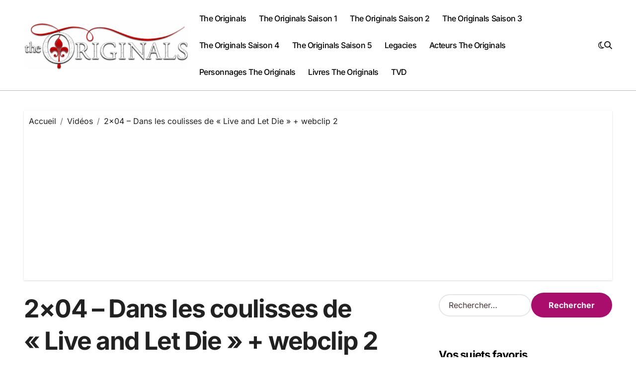

--- FILE ---
content_type: text/html; charset=UTF-8
request_url: https://www.originals.fr/2x05-dans-les-coulisses-de-live-and-let-die-webclip-2/
body_size: 17019
content:
<!-- =========================
Page Breadcrumb   
============================== -->
<!DOCTYPE html>
<html dir="ltr" lang="fr-FR" prefix="og: https://ogp.me/ns#">
<head>
<meta charset="UTF-8">
<meta name="viewport" content="width=device-width, initial-scale=1">
<link rel="profile" href="http://gmpg.org/xfn/11">
<title>2×04 – Dans les coulisses de « Live and Let Die » + webclip 2 | The Originals France</title>
<style>img:is([sizes="auto" i], [sizes^="auto," i]) { contain-intrinsic-size: 3000px 1500px }</style>
<!-- All in One SEO 4.9.0 - aioseo.com -->
<meta name="robots" content="max-image-preview:large" />
<meta name="author" content="Mymyworm"/>
<link rel="canonical" href="https://www.originals.fr/2x05-dans-les-coulisses-de-live-and-let-die-webclip-2/" />
<meta name="generator" content="All in One SEO (AIOSEO) 4.9.0" />
<meta property="og:locale" content="fr_FR" />
<meta property="og:site_name" content="The Originals France" />
<meta property="og:type" content="article" />
<meta property="og:title" content="2×04 – Dans les coulisses de « Live and Let Die » + webclip 2 | The Originals France" />
<meta property="og:url" content="https://www.originals.fr/2x05-dans-les-coulisses-de-live-and-let-die-webclip-2/" />
<meta property="og:image" content="https://www.originals.fr/wp-content/uploads/2022/12/cropped-cropped-originals-logo.png" />
<meta property="og:image:secure_url" content="https://www.originals.fr/wp-content/uploads/2022/12/cropped-cropped-originals-logo.png" />
<meta property="article:published_time" content="2014-10-25T09:02:52+00:00" />
<meta property="article:modified_time" content="2014-10-25T09:13:29+00:00" />
<meta name="twitter:card" content="summary" />
<meta name="twitter:title" content="2×04 – Dans les coulisses de « Live and Let Die » + webclip 2 | The Originals France" />
<meta name="twitter:image" content="https://www.originals.fr/wp-content/uploads/2022/12/cropped-cropped-originals-logo.png" />
<script type="application/ld+json" class="aioseo-schema">
{"@context":"https:\/\/schema.org","@graph":[{"@type":"Article","@id":"https:\/\/www.originals.fr\/2x05-dans-les-coulisses-de-live-and-let-die-webclip-2\/#article","name":"2\u00d704 \u2013 Dans les coulisses de \u00ab Live and Let Die \u00bb + webclip 2 | The Originals France","headline":"2&#215;04 &#8211; Dans les coulisses de \u00ab\u00a0Live and Let Die\u00a0\u00bb + webclip 2","author":{"@id":"https:\/\/www.originals.fr\/author\/rebekah\/#author"},"publisher":{"@id":"https:\/\/www.originals.fr\/#organization"},"image":{"@type":"ImageObject","url":"http:\/\/www.originals.fr\/wp-content\/uploads\/2014\/10\/Capture-2x04-preview-oliver-et-aiden-e1414227464738-300x193.png","@id":"https:\/\/www.originals.fr\/2x05-dans-les-coulisses-de-live-and-let-die-webclip-2\/#articleImage"},"datePublished":"2014-10-25T11:02:52+02:00","dateModified":"2014-10-25T11:13:29+02:00","inLanguage":"fr-FR","commentCount":2,"mainEntityOfPage":{"@id":"https:\/\/www.originals.fr\/2x05-dans-les-coulisses-de-live-and-let-die-webclip-2\/#webpage"},"isPartOf":{"@id":"https:\/\/www.originals.fr\/2x05-dans-les-coulisses-de-live-and-let-die-webclip-2\/#webpage"},"articleSection":"Saison 2, Vid\u00e9os, 2x04, Aiden, Cami, Davina, Josh, Klaus, Live and Let Die, Mikael, Oliver, preview, Vincent, webclip"},{"@type":"BreadcrumbList","@id":"https:\/\/www.originals.fr\/2x05-dans-les-coulisses-de-live-and-let-die-webclip-2\/#breadcrumblist","itemListElement":[{"@type":"ListItem","@id":"https:\/\/www.originals.fr#listItem","position":1,"name":"Accueil","item":"https:\/\/www.originals.fr","nextItem":{"@type":"ListItem","@id":"https:\/\/www.originals.fr\/vampire\/videos\/#listItem","name":"Vid\u00e9os"}},{"@type":"ListItem","@id":"https:\/\/www.originals.fr\/vampire\/videos\/#listItem","position":2,"name":"Vid\u00e9os","item":"https:\/\/www.originals.fr\/vampire\/videos\/","nextItem":{"@type":"ListItem","@id":"https:\/\/www.originals.fr\/2x05-dans-les-coulisses-de-live-and-let-die-webclip-2\/#listItem","name":"2&#215;04 &#8211; Dans les coulisses de \u00ab\u00a0Live and Let Die\u00a0\u00bb + webclip 2"},"previousItem":{"@type":"ListItem","@id":"https:\/\/www.originals.fr#listItem","name":"Accueil"}},{"@type":"ListItem","@id":"https:\/\/www.originals.fr\/2x05-dans-les-coulisses-de-live-and-let-die-webclip-2\/#listItem","position":3,"name":"2&#215;04 &#8211; Dans les coulisses de \u00ab\u00a0Live and Let Die\u00a0\u00bb + webclip 2","previousItem":{"@type":"ListItem","@id":"https:\/\/www.originals.fr\/vampire\/videos\/#listItem","name":"Vid\u00e9os"}}]},{"@type":"Organization","@id":"https:\/\/www.originals.fr\/#organization","name":"The Originals France","description":"Le site des fans de la s\u00e9rie tv The Originals","url":"https:\/\/www.originals.fr\/","logo":{"@type":"ImageObject","url":"https:\/\/www.originals.fr\/wp-content\/uploads\/2022\/12\/cropped-cropped-originals-logo.png","@id":"https:\/\/www.originals.fr\/2x05-dans-les-coulisses-de-live-and-let-die-webclip-2\/#organizationLogo","width":498,"height":151,"caption":"originals logo"},"image":{"@id":"https:\/\/www.originals.fr\/2x05-dans-les-coulisses-de-live-and-let-die-webclip-2\/#organizationLogo"}},{"@type":"Person","@id":"https:\/\/www.originals.fr\/author\/rebekah\/#author","url":"https:\/\/www.originals.fr\/author\/rebekah\/","name":"Mymyworm","image":{"@type":"ImageObject","@id":"https:\/\/www.originals.fr\/2x05-dans-les-coulisses-de-live-and-let-die-webclip-2\/#authorImage","url":"https:\/\/secure.gravatar.com\/avatar\/b75ec51fedc19ed8c4c5a972e222f844f29969fe68a3ff5d7c0c25eae9d14752?s=96&d=mm&r=g","width":96,"height":96,"caption":"Mymyworm"}},{"@type":"WebPage","@id":"https:\/\/www.originals.fr\/2x05-dans-les-coulisses-de-live-and-let-die-webclip-2\/#webpage","url":"https:\/\/www.originals.fr\/2x05-dans-les-coulisses-de-live-and-let-die-webclip-2\/","name":"2\u00d704 \u2013 Dans les coulisses de \u00ab Live and Let Die \u00bb + webclip 2 | The Originals France","inLanguage":"fr-FR","isPartOf":{"@id":"https:\/\/www.originals.fr\/#website"},"breadcrumb":{"@id":"https:\/\/www.originals.fr\/2x05-dans-les-coulisses-de-live-and-let-die-webclip-2\/#breadcrumblist"},"author":{"@id":"https:\/\/www.originals.fr\/author\/rebekah\/#author"},"creator":{"@id":"https:\/\/www.originals.fr\/author\/rebekah\/#author"},"datePublished":"2014-10-25T11:02:52+02:00","dateModified":"2014-10-25T11:13:29+02:00"},{"@type":"WebSite","@id":"https:\/\/www.originals.fr\/#website","url":"https:\/\/www.originals.fr\/","name":"The Originals France","description":"Le site des fans de la s\u00e9rie tv The Originals","inLanguage":"fr-FR","publisher":{"@id":"https:\/\/www.originals.fr\/#organization"}}]}
</script>
<!-- All in One SEO -->
<link rel="alternate" type="application/rss+xml" title="The Originals France &raquo; Flux" href="https://www.originals.fr/feed/" />
<link rel="alternate" type="application/rss+xml" title="The Originals France &raquo; Flux des commentaires" href="https://www.originals.fr/comments/feed/" />
<script type="text/javascript" id="wpp-js" src="https://www.originals.fr/wp-content/plugins/wordpress-popular-posts/assets/js/wpp.min.js?ver=7.3.4" data-sampling="0" data-sampling-rate="100" data-api-url="https://www.originals.fr/wp-json/wordpress-popular-posts" data-post-id="4289" data-token="c3f5912edd" data-lang="0" data-debug="0"></script>
<link rel="alternate" type="application/rss+xml" title="The Originals France &raquo; 2&#215;04 &#8211; Dans les coulisses de « Live and Let Die » + webclip 2 Flux des commentaires" href="https://www.originals.fr/2x05-dans-les-coulisses-de-live-and-let-die-webclip-2/feed/" />
<script type="text/javascript">
/* <![CDATA[ */
window._wpemojiSettings = {"baseUrl":"https:\/\/s.w.org\/images\/core\/emoji\/16.0.1\/72x72\/","ext":".png","svgUrl":"https:\/\/s.w.org\/images\/core\/emoji\/16.0.1\/svg\/","svgExt":".svg","source":{"concatemoji":"https:\/\/www.originals.fr\/wp-includes\/js\/wp-emoji-release.min.js?ver=6.8.3"}};
/*! This file is auto-generated */
!function(s,n){var o,i,e;function c(e){try{var t={supportTests:e,timestamp:(new Date).valueOf()};sessionStorage.setItem(o,JSON.stringify(t))}catch(e){}}function p(e,t,n){e.clearRect(0,0,e.canvas.width,e.canvas.height),e.fillText(t,0,0);var t=new Uint32Array(e.getImageData(0,0,e.canvas.width,e.canvas.height).data),a=(e.clearRect(0,0,e.canvas.width,e.canvas.height),e.fillText(n,0,0),new Uint32Array(e.getImageData(0,0,e.canvas.width,e.canvas.height).data));return t.every(function(e,t){return e===a[t]})}function u(e,t){e.clearRect(0,0,e.canvas.width,e.canvas.height),e.fillText(t,0,0);for(var n=e.getImageData(16,16,1,1),a=0;a<n.data.length;a++)if(0!==n.data[a])return!1;return!0}function f(e,t,n,a){switch(t){case"flag":return n(e,"\ud83c\udff3\ufe0f\u200d\u26a7\ufe0f","\ud83c\udff3\ufe0f\u200b\u26a7\ufe0f")?!1:!n(e,"\ud83c\udde8\ud83c\uddf6","\ud83c\udde8\u200b\ud83c\uddf6")&&!n(e,"\ud83c\udff4\udb40\udc67\udb40\udc62\udb40\udc65\udb40\udc6e\udb40\udc67\udb40\udc7f","\ud83c\udff4\u200b\udb40\udc67\u200b\udb40\udc62\u200b\udb40\udc65\u200b\udb40\udc6e\u200b\udb40\udc67\u200b\udb40\udc7f");case"emoji":return!a(e,"\ud83e\udedf")}return!1}function g(e,t,n,a){var r="undefined"!=typeof WorkerGlobalScope&&self instanceof WorkerGlobalScope?new OffscreenCanvas(300,150):s.createElement("canvas"),o=r.getContext("2d",{willReadFrequently:!0}),i=(o.textBaseline="top",o.font="600 32px Arial",{});return e.forEach(function(e){i[e]=t(o,e,n,a)}),i}function t(e){var t=s.createElement("script");t.src=e,t.defer=!0,s.head.appendChild(t)}"undefined"!=typeof Promise&&(o="wpEmojiSettingsSupports",i=["flag","emoji"],n.supports={everything:!0,everythingExceptFlag:!0},e=new Promise(function(e){s.addEventListener("DOMContentLoaded",e,{once:!0})}),new Promise(function(t){var n=function(){try{var e=JSON.parse(sessionStorage.getItem(o));if("object"==typeof e&&"number"==typeof e.timestamp&&(new Date).valueOf()<e.timestamp+604800&&"object"==typeof e.supportTests)return e.supportTests}catch(e){}return null}();if(!n){if("undefined"!=typeof Worker&&"undefined"!=typeof OffscreenCanvas&&"undefined"!=typeof URL&&URL.createObjectURL&&"undefined"!=typeof Blob)try{var e="postMessage("+g.toString()+"("+[JSON.stringify(i),f.toString(),p.toString(),u.toString()].join(",")+"));",a=new Blob([e],{type:"text/javascript"}),r=new Worker(URL.createObjectURL(a),{name:"wpTestEmojiSupports"});return void(r.onmessage=function(e){c(n=e.data),r.terminate(),t(n)})}catch(e){}c(n=g(i,f,p,u))}t(n)}).then(function(e){for(var t in e)n.supports[t]=e[t],n.supports.everything=n.supports.everything&&n.supports[t],"flag"!==t&&(n.supports.everythingExceptFlag=n.supports.everythingExceptFlag&&n.supports[t]);n.supports.everythingExceptFlag=n.supports.everythingExceptFlag&&!n.supports.flag,n.DOMReady=!1,n.readyCallback=function(){n.DOMReady=!0}}).then(function(){return e}).then(function(){var e;n.supports.everything||(n.readyCallback(),(e=n.source||{}).concatemoji?t(e.concatemoji):e.wpemoji&&e.twemoji&&(t(e.twemoji),t(e.wpemoji)))}))}((window,document),window._wpemojiSettings);
/* ]]> */
</script>
<!-- <link rel='stylesheet' id='blogdata-theme-fonts-css' href='https://www.originals.fr/wp-content/fonts/908b4cfd2b0b9538689201a09a2b2834.css?ver=20201110' type='text/css' media='all' /> -->
<link rel="stylesheet" type="text/css" href="//www.originals.fr/wp-content/cache/wpfc-minified/g3y8hz4a/6ae4o.css" media="all"/>
<style id='wp-emoji-styles-inline-css' type='text/css'>
img.wp-smiley, img.emoji {
display: inline !important;
border: none !important;
box-shadow: none !important;
height: 1em !important;
width: 1em !important;
margin: 0 0.07em !important;
vertical-align: -0.1em !important;
background: none !important;
padding: 0 !important;
}
</style>
<!-- <link rel='stylesheet' id='wp-block-library-css' href='https://www.originals.fr/wp-includes/css/dist/block-library/style.min.css?ver=6.8.3' type='text/css' media='all' /> -->
<link rel="stylesheet" type="text/css" href="//www.originals.fr/wp-content/cache/wpfc-minified/9iyz1vh6/fgflz.css" media="all"/>
<style id='wp-block-library-theme-inline-css' type='text/css'>
.wp-block-audio :where(figcaption){color:#555;font-size:13px;text-align:center}.is-dark-theme .wp-block-audio :where(figcaption){color:#ffffffa6}.wp-block-audio{margin:0 0 1em}.wp-block-code{border:1px solid #ccc;border-radius:4px;font-family:Menlo,Consolas,monaco,monospace;padding:.8em 1em}.wp-block-embed :where(figcaption){color:#555;font-size:13px;text-align:center}.is-dark-theme .wp-block-embed :where(figcaption){color:#ffffffa6}.wp-block-embed{margin:0 0 1em}.blocks-gallery-caption{color:#555;font-size:13px;text-align:center}.is-dark-theme .blocks-gallery-caption{color:#ffffffa6}:root :where(.wp-block-image figcaption){color:#555;font-size:13px;text-align:center}.is-dark-theme :root :where(.wp-block-image figcaption){color:#ffffffa6}.wp-block-image{margin:0 0 1em}.wp-block-pullquote{border-bottom:4px solid;border-top:4px solid;color:currentColor;margin-bottom:1.75em}.wp-block-pullquote cite,.wp-block-pullquote footer,.wp-block-pullquote__citation{color:currentColor;font-size:.8125em;font-style:normal;text-transform:uppercase}.wp-block-quote{border-left:.25em solid;margin:0 0 1.75em;padding-left:1em}.wp-block-quote cite,.wp-block-quote footer{color:currentColor;font-size:.8125em;font-style:normal;position:relative}.wp-block-quote:where(.has-text-align-right){border-left:none;border-right:.25em solid;padding-left:0;padding-right:1em}.wp-block-quote:where(.has-text-align-center){border:none;padding-left:0}.wp-block-quote.is-large,.wp-block-quote.is-style-large,.wp-block-quote:where(.is-style-plain){border:none}.wp-block-search .wp-block-search__label{font-weight:700}.wp-block-search__button{border:1px solid #ccc;padding:.375em .625em}:where(.wp-block-group.has-background){padding:1.25em 2.375em}.wp-block-separator.has-css-opacity{opacity:.4}.wp-block-separator{border:none;border-bottom:2px solid;margin-left:auto;margin-right:auto}.wp-block-separator.has-alpha-channel-opacity{opacity:1}.wp-block-separator:not(.is-style-wide):not(.is-style-dots){width:100px}.wp-block-separator.has-background:not(.is-style-dots){border-bottom:none;height:1px}.wp-block-separator.has-background:not(.is-style-wide):not(.is-style-dots){height:2px}.wp-block-table{margin:0 0 1em}.wp-block-table td,.wp-block-table th{word-break:normal}.wp-block-table :where(figcaption){color:#555;font-size:13px;text-align:center}.is-dark-theme .wp-block-table :where(figcaption){color:#ffffffa6}.wp-block-video :where(figcaption){color:#555;font-size:13px;text-align:center}.is-dark-theme .wp-block-video :where(figcaption){color:#ffffffa6}.wp-block-video{margin:0 0 1em}:root :where(.wp-block-template-part.has-background){margin-bottom:0;margin-top:0;padding:1.25em 2.375em}
</style>
<style id='classic-theme-styles-inline-css' type='text/css'>
/*! This file is auto-generated */
.wp-block-button__link{color:#fff;background-color:#32373c;border-radius:9999px;box-shadow:none;text-decoration:none;padding:calc(.667em + 2px) calc(1.333em + 2px);font-size:1.125em}.wp-block-file__button{background:#32373c;color:#fff;text-decoration:none}
</style>
<!-- <link rel='stylesheet' id='aioseo/css/src/vue/standalone/blocks/table-of-contents/global.scss-css' href='https://www.originals.fr/wp-content/plugins/all-in-one-seo-pack/dist/Lite/assets/css/table-of-contents/global.e90f6d47.css?ver=4.9.0' type='text/css' media='all' /> -->
<link rel="stylesheet" type="text/css" href="//www.originals.fr/wp-content/cache/wpfc-minified/7xacfzuu/h6io1.css" media="all"/>
<style id='global-styles-inline-css' type='text/css'>
:root{--wp--preset--aspect-ratio--square: 1;--wp--preset--aspect-ratio--4-3: 4/3;--wp--preset--aspect-ratio--3-4: 3/4;--wp--preset--aspect-ratio--3-2: 3/2;--wp--preset--aspect-ratio--2-3: 2/3;--wp--preset--aspect-ratio--16-9: 16/9;--wp--preset--aspect-ratio--9-16: 9/16;--wp--preset--color--black: #000000;--wp--preset--color--cyan-bluish-gray: #abb8c3;--wp--preset--color--white: #ffffff;--wp--preset--color--pale-pink: #f78da7;--wp--preset--color--vivid-red: #cf2e2e;--wp--preset--color--luminous-vivid-orange: #ff6900;--wp--preset--color--luminous-vivid-amber: #fcb900;--wp--preset--color--light-green-cyan: #7bdcb5;--wp--preset--color--vivid-green-cyan: #00d084;--wp--preset--color--pale-cyan-blue: #8ed1fc;--wp--preset--color--vivid-cyan-blue: #0693e3;--wp--preset--color--vivid-purple: #9b51e0;--wp--preset--gradient--vivid-cyan-blue-to-vivid-purple: linear-gradient(135deg,rgba(6,147,227,1) 0%,rgb(155,81,224) 100%);--wp--preset--gradient--light-green-cyan-to-vivid-green-cyan: linear-gradient(135deg,rgb(122,220,180) 0%,rgb(0,208,130) 100%);--wp--preset--gradient--luminous-vivid-amber-to-luminous-vivid-orange: linear-gradient(135deg,rgba(252,185,0,1) 0%,rgba(255,105,0,1) 100%);--wp--preset--gradient--luminous-vivid-orange-to-vivid-red: linear-gradient(135deg,rgba(255,105,0,1) 0%,rgb(207,46,46) 100%);--wp--preset--gradient--very-light-gray-to-cyan-bluish-gray: linear-gradient(135deg,rgb(238,238,238) 0%,rgb(169,184,195) 100%);--wp--preset--gradient--cool-to-warm-spectrum: linear-gradient(135deg,rgb(74,234,220) 0%,rgb(151,120,209) 20%,rgb(207,42,186) 40%,rgb(238,44,130) 60%,rgb(251,105,98) 80%,rgb(254,248,76) 100%);--wp--preset--gradient--blush-light-purple: linear-gradient(135deg,rgb(255,206,236) 0%,rgb(152,150,240) 100%);--wp--preset--gradient--blush-bordeaux: linear-gradient(135deg,rgb(254,205,165) 0%,rgb(254,45,45) 50%,rgb(107,0,62) 100%);--wp--preset--gradient--luminous-dusk: linear-gradient(135deg,rgb(255,203,112) 0%,rgb(199,81,192) 50%,rgb(65,88,208) 100%);--wp--preset--gradient--pale-ocean: linear-gradient(135deg,rgb(255,245,203) 0%,rgb(182,227,212) 50%,rgb(51,167,181) 100%);--wp--preset--gradient--electric-grass: linear-gradient(135deg,rgb(202,248,128) 0%,rgb(113,206,126) 100%);--wp--preset--gradient--midnight: linear-gradient(135deg,rgb(2,3,129) 0%,rgb(40,116,252) 100%);--wp--preset--font-size--small: 13px;--wp--preset--font-size--medium: 20px;--wp--preset--font-size--large: 36px;--wp--preset--font-size--x-large: 42px;--wp--preset--spacing--20: 0.44rem;--wp--preset--spacing--30: 0.67rem;--wp--preset--spacing--40: 1rem;--wp--preset--spacing--50: 1.5rem;--wp--preset--spacing--60: 2.25rem;--wp--preset--spacing--70: 3.38rem;--wp--preset--spacing--80: 5.06rem;--wp--preset--shadow--natural: 6px 6px 9px rgba(0, 0, 0, 0.2);--wp--preset--shadow--deep: 12px 12px 50px rgba(0, 0, 0, 0.4);--wp--preset--shadow--sharp: 6px 6px 0px rgba(0, 0, 0, 0.2);--wp--preset--shadow--outlined: 6px 6px 0px -3px rgba(255, 255, 255, 1), 6px 6px rgba(0, 0, 0, 1);--wp--preset--shadow--crisp: 6px 6px 0px rgba(0, 0, 0, 1);}:where(.is-layout-flex){gap: 0.5em;}:where(.is-layout-grid){gap: 0.5em;}body .is-layout-flex{display: flex;}.is-layout-flex{flex-wrap: wrap;align-items: center;}.is-layout-flex > :is(*, div){margin: 0;}body .is-layout-grid{display: grid;}.is-layout-grid > :is(*, div){margin: 0;}:where(.wp-block-columns.is-layout-flex){gap: 2em;}:where(.wp-block-columns.is-layout-grid){gap: 2em;}:where(.wp-block-post-template.is-layout-flex){gap: 1.25em;}:where(.wp-block-post-template.is-layout-grid){gap: 1.25em;}.has-black-color{color: var(--wp--preset--color--black) !important;}.has-cyan-bluish-gray-color{color: var(--wp--preset--color--cyan-bluish-gray) !important;}.has-white-color{color: var(--wp--preset--color--white) !important;}.has-pale-pink-color{color: var(--wp--preset--color--pale-pink) !important;}.has-vivid-red-color{color: var(--wp--preset--color--vivid-red) !important;}.has-luminous-vivid-orange-color{color: var(--wp--preset--color--luminous-vivid-orange) !important;}.has-luminous-vivid-amber-color{color: var(--wp--preset--color--luminous-vivid-amber) !important;}.has-light-green-cyan-color{color: var(--wp--preset--color--light-green-cyan) !important;}.has-vivid-green-cyan-color{color: var(--wp--preset--color--vivid-green-cyan) !important;}.has-pale-cyan-blue-color{color: var(--wp--preset--color--pale-cyan-blue) !important;}.has-vivid-cyan-blue-color{color: var(--wp--preset--color--vivid-cyan-blue) !important;}.has-vivid-purple-color{color: var(--wp--preset--color--vivid-purple) !important;}.has-black-background-color{background-color: var(--wp--preset--color--black) !important;}.has-cyan-bluish-gray-background-color{background-color: var(--wp--preset--color--cyan-bluish-gray) !important;}.has-white-background-color{background-color: var(--wp--preset--color--white) !important;}.has-pale-pink-background-color{background-color: var(--wp--preset--color--pale-pink) !important;}.has-vivid-red-background-color{background-color: var(--wp--preset--color--vivid-red) !important;}.has-luminous-vivid-orange-background-color{background-color: var(--wp--preset--color--luminous-vivid-orange) !important;}.has-luminous-vivid-amber-background-color{background-color: var(--wp--preset--color--luminous-vivid-amber) !important;}.has-light-green-cyan-background-color{background-color: var(--wp--preset--color--light-green-cyan) !important;}.has-vivid-green-cyan-background-color{background-color: var(--wp--preset--color--vivid-green-cyan) !important;}.has-pale-cyan-blue-background-color{background-color: var(--wp--preset--color--pale-cyan-blue) !important;}.has-vivid-cyan-blue-background-color{background-color: var(--wp--preset--color--vivid-cyan-blue) !important;}.has-vivid-purple-background-color{background-color: var(--wp--preset--color--vivid-purple) !important;}.has-black-border-color{border-color: var(--wp--preset--color--black) !important;}.has-cyan-bluish-gray-border-color{border-color: var(--wp--preset--color--cyan-bluish-gray) !important;}.has-white-border-color{border-color: var(--wp--preset--color--white) !important;}.has-pale-pink-border-color{border-color: var(--wp--preset--color--pale-pink) !important;}.has-vivid-red-border-color{border-color: var(--wp--preset--color--vivid-red) !important;}.has-luminous-vivid-orange-border-color{border-color: var(--wp--preset--color--luminous-vivid-orange) !important;}.has-luminous-vivid-amber-border-color{border-color: var(--wp--preset--color--luminous-vivid-amber) !important;}.has-light-green-cyan-border-color{border-color: var(--wp--preset--color--light-green-cyan) !important;}.has-vivid-green-cyan-border-color{border-color: var(--wp--preset--color--vivid-green-cyan) !important;}.has-pale-cyan-blue-border-color{border-color: var(--wp--preset--color--pale-cyan-blue) !important;}.has-vivid-cyan-blue-border-color{border-color: var(--wp--preset--color--vivid-cyan-blue) !important;}.has-vivid-purple-border-color{border-color: var(--wp--preset--color--vivid-purple) !important;}.has-vivid-cyan-blue-to-vivid-purple-gradient-background{background: var(--wp--preset--gradient--vivid-cyan-blue-to-vivid-purple) !important;}.has-light-green-cyan-to-vivid-green-cyan-gradient-background{background: var(--wp--preset--gradient--light-green-cyan-to-vivid-green-cyan) !important;}.has-luminous-vivid-amber-to-luminous-vivid-orange-gradient-background{background: var(--wp--preset--gradient--luminous-vivid-amber-to-luminous-vivid-orange) !important;}.has-luminous-vivid-orange-to-vivid-red-gradient-background{background: var(--wp--preset--gradient--luminous-vivid-orange-to-vivid-red) !important;}.has-very-light-gray-to-cyan-bluish-gray-gradient-background{background: var(--wp--preset--gradient--very-light-gray-to-cyan-bluish-gray) !important;}.has-cool-to-warm-spectrum-gradient-background{background: var(--wp--preset--gradient--cool-to-warm-spectrum) !important;}.has-blush-light-purple-gradient-background{background: var(--wp--preset--gradient--blush-light-purple) !important;}.has-blush-bordeaux-gradient-background{background: var(--wp--preset--gradient--blush-bordeaux) !important;}.has-luminous-dusk-gradient-background{background: var(--wp--preset--gradient--luminous-dusk) !important;}.has-pale-ocean-gradient-background{background: var(--wp--preset--gradient--pale-ocean) !important;}.has-electric-grass-gradient-background{background: var(--wp--preset--gradient--electric-grass) !important;}.has-midnight-gradient-background{background: var(--wp--preset--gradient--midnight) !important;}.has-small-font-size{font-size: var(--wp--preset--font-size--small) !important;}.has-medium-font-size{font-size: var(--wp--preset--font-size--medium) !important;}.has-large-font-size{font-size: var(--wp--preset--font-size--large) !important;}.has-x-large-font-size{font-size: var(--wp--preset--font-size--x-large) !important;}
:where(.wp-block-post-template.is-layout-flex){gap: 1.25em;}:where(.wp-block-post-template.is-layout-grid){gap: 1.25em;}
:where(.wp-block-columns.is-layout-flex){gap: 2em;}:where(.wp-block-columns.is-layout-grid){gap: 2em;}
:root :where(.wp-block-pullquote){font-size: 1.5em;line-height: 1.6;}
</style>
<!-- <link rel='stylesheet' id='contact-form-7-css' href='https://www.originals.fr/wp-content/plugins/contact-form-7/includes/css/styles.css?ver=6.1.2' type='text/css' media='all' /> -->
<!-- <link rel='stylesheet' id='wp-polls-css' href='https://www.originals.fr/wp-content/plugins/wp-polls/polls-css.css?ver=2.77.3' type='text/css' media='all' /> -->
<link rel="stylesheet" type="text/css" href="//www.originals.fr/wp-content/cache/wpfc-minified/lddm0lgp/6ae4o.css" media="all"/>
<style id='wp-polls-inline-css' type='text/css'>
.wp-polls .pollbar {
margin: 1px;
font-size: 6px;
line-height: 8px;
height: 8px;
background-image: url('https://www.originals.fr/wp-content/plugins/wp-polls/images/default/pollbg.gif');
border: 1px solid #c8c8c8;
}
</style>
<!-- <link rel='stylesheet' id='ez-toc-css' href='https://www.originals.fr/wp-content/plugins/easy-table-of-contents/assets/css/screen.min.css?ver=2.0.76' type='text/css' media='all' /> -->
<link rel="stylesheet" type="text/css" href="//www.originals.fr/wp-content/cache/wpfc-minified/1yroj5g7/cag5l.css" media="all"/>
<style id='ez-toc-inline-css' type='text/css'>
div#ez-toc-container .ez-toc-title {font-size: 120%;}div#ez-toc-container .ez-toc-title {font-weight: 500;}div#ez-toc-container ul li , div#ez-toc-container ul li a {font-size: 95%;}div#ez-toc-container ul li , div#ez-toc-container ul li a {font-weight: 500;}div#ez-toc-container nav ul ul li {font-size: 90%;}
.ez-toc-container-direction {direction: ltr;}.ez-toc-counter ul{counter-reset: item ;}.ez-toc-counter nav ul li a::before {content: counters(item, '.', decimal) '. ';display: inline-block;counter-increment: item;flex-grow: 0;flex-shrink: 0;margin-right: .2em; float: left; }.ez-toc-widget-direction {direction: ltr;}.ez-toc-widget-container ul{counter-reset: item ;}.ez-toc-widget-container nav ul li a::before {content: counters(item, '.', decimal) '. ';display: inline-block;counter-increment: item;flex-grow: 0;flex-shrink: 0;margin-right: .2em; float: left; }
</style>
<!-- <link rel='stylesheet' id='wordpress-popular-posts-css-css' href='https://www.originals.fr/wp-content/plugins/wordpress-popular-posts/assets/css/wpp.css?ver=7.3.4' type='text/css' media='all' /> -->
<!-- <link rel='stylesheet' id='all-css-css' href='https://www.originals.fr/wp-content/themes/blogdata/css/all.css?ver=6.8.3' type='text/css' media='all' /> -->
<!-- <link rel='stylesheet' id='dark-css' href='https://www.originals.fr/wp-content/themes/blogdata/css/colors/dark.css?ver=6.8.3' type='text/css' media='all' /> -->
<!-- <link rel='stylesheet' id='core-css' href='https://www.originals.fr/wp-content/themes/blogdata/css/core.css?ver=6.8.3' type='text/css' media='all' /> -->
<!-- <link rel='stylesheet' id='blogdata-style-css' href='https://www.originals.fr/wp-content/themes/blogdata/style.css?ver=6.8.3' type='text/css' media='all' /> -->
<link rel="stylesheet" type="text/css" href="//www.originals.fr/wp-content/cache/wpfc-minified/2cbotgti/6aixv.css" media="all"/>
<style id='blogdata-style-inline-css' type='text/css'>
.site-branding-text .site-title a { font-size: 23px;} 
</style>
<!-- <link rel='stylesheet' id='wp-core-css' href='https://www.originals.fr/wp-content/themes/blogdata/css/wp-core.css?ver=6.8.3' type='text/css' media='all' /> -->
<!-- <link rel='stylesheet' id='woocommerce-css-css' href='https://www.originals.fr/wp-content/themes/blogdata/css/woo.css?ver=6.8.3' type='text/css' media='all' /> -->
<!-- <link rel='stylesheet' id='default-css' href='https://www.originals.fr/wp-content/themes/blogdata/css/colors/default.css?ver=6.8.3' type='text/css' media='all' /> -->
<!-- <link rel='stylesheet' id='swiper-bundle-css-css' href='https://www.originals.fr/wp-content/themes/blogdata/css/swiper-bundle.css?ver=6.8.3' type='text/css' media='all' /> -->
<!-- <link rel='stylesheet' id='menu-core-css-css' href='https://www.originals.fr/wp-content/themes/blogdata/css/sm-core-css.css?ver=6.8.3' type='text/css' media='all' /> -->
<!-- <link rel='stylesheet' id='smartmenus-css' href='https://www.originals.fr/wp-content/themes/blogdata/css/sm-clean.css?ver=6.8.3' type='text/css' media='all' /> -->
<link rel="stylesheet" type="text/css" href="//www.originals.fr/wp-content/cache/wpfc-minified/qtmgfw0q/6aiej.css" media="all"/>
<script src='//www.originals.fr/wp-content/cache/wpfc-minified/dg4r1r5k/6ae4o.js' type="text/javascript"></script>
<!-- <script type="text/javascript" src="https://www.originals.fr/wp-includes/js/jquery/jquery.min.js?ver=3.7.1" id="jquery-core-js"></script> -->
<!-- <script type="text/javascript" src="https://www.originals.fr/wp-includes/js/jquery/jquery-migrate.min.js?ver=3.4.1" id="jquery-migrate-js"></script> -->
<!-- <script type="text/javascript" src="https://www.originals.fr/wp-content/themes/blogdata/js/navigation.js?ver=6.8.3" id="blogdata-navigation-js"></script> -->
<!-- <script type="text/javascript" src="https://www.originals.fr/wp-content/themes/blogdata/js/swiper-bundle.js?ver=6.8.3" id="swiper-bundle-js"></script> -->
<!-- <script type="text/javascript" src="https://www.originals.fr/wp-content/themes/blogdata/js/hc-sticky.js?ver=6.8.3" id="sticky-js-js"></script> -->
<!-- <script type="text/javascript" src="https://www.originals.fr/wp-content/themes/blogdata/js/jquery.sticky.js?ver=6.8.3" id="sticky-header-js-js"></script> -->
<!-- <script type="text/javascript" src="https://www.originals.fr/wp-content/themes/blogdata/js/jquery.smartmenus.js?ver=6.8.3" id="smartmenus-js-js"></script> -->
<!-- <script type="text/javascript" src="https://www.originals.fr/wp-content/themes/blogdata/js/jquery.cookie.min.js?ver=6.8.3" id="jquery-cookie-js"></script> -->
<link rel="https://api.w.org/" href="https://www.originals.fr/wp-json/" /><link rel="alternate" title="JSON" type="application/json" href="https://www.originals.fr/wp-json/wp/v2/posts/4289" /><link rel="EditURI" type="application/rsd+xml" title="RSD" href="https://www.originals.fr/xmlrpc.php?rsd" />
<meta name="generator" content="WordPress 6.8.3" />
<link rel='shortlink' href='https://www.originals.fr/?p=4289' />
<link rel="alternate" title="oEmbed (JSON)" type="application/json+oembed" href="https://www.originals.fr/wp-json/oembed/1.0/embed?url=https%3A%2F%2Fwww.originals.fr%2F2x05-dans-les-coulisses-de-live-and-let-die-webclip-2%2F" />
<link rel="alternate" title="oEmbed (XML)" type="text/xml+oembed" href="https://www.originals.fr/wp-json/oembed/1.0/embed?url=https%3A%2F%2Fwww.originals.fr%2F2x05-dans-les-coulisses-de-live-and-let-die-webclip-2%2F&#038;format=xml" />
<style id="wpp-loading-animation-styles">@-webkit-keyframes bgslide{from{background-position-x:0}to{background-position-x:-200%}}@keyframes bgslide{from{background-position-x:0}to{background-position-x:-200%}}.wpp-widget-block-placeholder,.wpp-shortcode-placeholder{margin:0 auto;width:60px;height:3px;background:#dd3737;background:linear-gradient(90deg,#dd3737 0%,#571313 10%,#dd3737 100%);background-size:200% auto;border-radius:3px;-webkit-animation:bgslide 1s infinite linear;animation:bgslide 1s infinite linear}</style>
<link rel="pingback" href="https://www.originals.fr/xmlrpc.php">        <style>
.bs-blog-post p:nth-of-type(1)::first-letter {
display: none;
}
</style>
<style type="text/css">
.site-title,
.site-description {
position: absolute;
clip: rect(1px, 1px, 1px, 1px);
}
</style>
<link rel="icon" href="https://www.originals.fr/wp-content/uploads/2016/12/cropped-en-the-originals-2016-01-21T11-38-51.789Z-32x32.png" sizes="32x32" />
<link rel="icon" href="https://www.originals.fr/wp-content/uploads/2016/12/cropped-en-the-originals-2016-01-21T11-38-51.789Z-192x192.png" sizes="192x192" />
<link rel="apple-touch-icon" href="https://www.originals.fr/wp-content/uploads/2016/12/cropped-en-the-originals-2016-01-21T11-38-51.789Z-180x180.png" />
<meta name="msapplication-TileImage" content="https://www.originals.fr/wp-content/uploads/2016/12/cropped-en-the-originals-2016-01-21T11-38-51.789Z-270x270.png" />
<style type="text/css" id="wp-custom-css">
.main {
display: flex;
align-items: center; /* Centre verticalement les éléments enfants */
justify-content: flex-start; /* Aligne les éléments enfants au départ (gauche) */
width: 100%;
}
.logo {
display: flex;
align-items: center; /* Assure que le logo et le texte sont alignés verticalement */
}
.site-logo {
margin-right: 10px; /* Espace entre le logo et le titre */
width: 350px; /* Définit la largeur du logo à 150px */
height: auto; /* Conserve les proportions du logo */
}
.site-branding-text {
display: inline-block; /* Pour s'assurer qu'il est aligné horizontalement */
}
.site-title {
margin: 0;
display: inline; /* Mettre en ligne pour aligner directement à côté du logo */
}
.site-description {
margin-top: 5px; /* Ajustez selon les besoins pour l'espacement */
display: block; /* Rétablit le mode de bloc si nécessaire */
}
.footer-logo .custom-logo {
width: 150px; /* Définit la largeur du logo à 150px */
height: auto; /* Conserve les proportions du logo */
}
.wp-image-7 {
width: 150px; /* Définit la largeur de l'image à 150px */
height: auto; /* Conserve les proportions de l'image */
}		</style>
<script data-ad-client="ca-pub-4679335433738660" async src="https://pagead2.googlesyndication.com/pagead/js/adsbygoogle.js"></script>		
</head>
<body class="wp-singular post-template-default single single-post postid-4289 single-format-standard wp-custom-logo wp-embed-responsive wp-theme-blogdata wide  ta-hide-date-author-in-list defaultcolor" >
<div id="page" class="site">
<a class="skip-link screen-reader-text" href="#content">
Passer au contenu</a>
<!--wrapper-->
<div class="wrapper" id="custom-background-css">
<!--==================== Header ====================-->
<!--header-->
<header class="bs-default">
<div class="clearfix"></div>
<!-- Main Menu Area-->
<div class="bs-menu-full sticky-header">
<div class="inner">
<div class="container">
<div class="main d-flex align-center">
<!-- logo Area-->
<!-- logo-->
<div class="logo">
<div class="site-logo">
<a href="https://www.originals.fr/" class="navbar-brand" rel="home"><img width="498" height="151" src="https://www.originals.fr/wp-content/uploads/2022/12/cropped-cropped-originals-logo.png" class="custom-logo" alt="originals logo" decoding="async" fetchpriority="high" srcset="https://www.originals.fr/wp-content/uploads/2022/12/cropped-cropped-originals-logo.png 498w, https://www.originals.fr/wp-content/uploads/2022/12/cropped-cropped-originals-logo-300x91.png 300w" sizes="(max-width: 498px) 100vw, 498px" /></a>  </div>
<div class="site-branding-text d-none">
<p class="site-title"> <a href="https://www.originals.fr/" rel="home">The Originals France</a></p>
<p class="site-description">Le site des fans de la série tv The Originals</p>
</div>
</div><!-- /logo-->
<!-- /logo Area-->
<!-- Main Menu Area-->
<div class="navbar-wp">
<button class="menu-btn">
<span class="icon-bar"></span>
<span class="icon-bar"></span>
<span class="icon-bar"></span>
</button>
<nav id="main-nav" class="nav-wp justify-center">
<!-- Sample menu definition -->
<ul id="menu-haut" class="sm sm-clean"><li id="menu-item-41" class="menu-item menu-item-type-custom menu-item-object-custom menu-item-home menu-item-41"><a class="nav-link" title="The Originals" href="https://www.originals.fr">The Originals</a></li>
<li id="menu-item-42" class="menu-item menu-item-type-taxonomy menu-item-object-category menu-item-42"><a class="nav-link" title="The Originals Saison 1" href="https://www.originals.fr/vampire/saison-1/">The Originals Saison 1</a></li>
<li id="menu-item-7410" class="menu-item menu-item-type-taxonomy menu-item-object-category current-post-ancestor current-menu-parent current-post-parent menu-item-7410"><a class="nav-link" title="The Originals Saison 2" href="https://www.originals.fr/vampire/saison-2-2/">The Originals Saison 2</a></li>
<li id="menu-item-7411" class="menu-item menu-item-type-taxonomy menu-item-object-category menu-item-7411"><a class="nav-link" title="The Originals Saison 3" href="https://www.originals.fr/vampire/saison-3-2/">The Originals Saison 3</a></li>
<li id="menu-item-7412" class="menu-item menu-item-type-taxonomy menu-item-object-category menu-item-7412"><a class="nav-link" title="The Originals Saison 4" href="https://www.originals.fr/vampire/saison-4/">The Originals Saison 4</a></li>
<li id="menu-item-7413" class="menu-item menu-item-type-taxonomy menu-item-object-category menu-item-7413"><a class="nav-link" title="The Originals Saison 5" href="https://www.originals.fr/vampire/saison-5/">The Originals Saison 5</a></li>
<li id="menu-item-7406" class="menu-item menu-item-type-taxonomy menu-item-object-category menu-item-7406"><a class="nav-link" title="Legacies" href="https://www.originals.fr/vampire/legacies/">Legacies</a></li>
<li id="menu-item-7407" class="menu-item menu-item-type-taxonomy menu-item-object-category menu-item-7407"><a class="nav-link" title="Acteurs The Originals" href="https://www.originals.fr/vampire/les-acteurs/">Acteurs The Originals</a></li>
<li id="menu-item-7408" class="menu-item menu-item-type-taxonomy menu-item-object-category menu-item-7408"><a class="nav-link" title="Personnages The Originals" href="https://www.originals.fr/vampire/les-personnages/">Personnages The Originals</a></li>
<li id="menu-item-7409" class="menu-item menu-item-type-taxonomy menu-item-object-category menu-item-7409"><a class="nav-link" title="Livres The Originals" href="https://www.originals.fr/vampire/livres-2/">Livres The Originals</a></li>
<li id="menu-item-7414" class="menu-item menu-item-type-taxonomy menu-item-object-category menu-item-7414"><a class="nav-link" title="TVD" href="https://www.originals.fr/vampire/vampire-diaries-2/">TVD</a></li>
</ul>      </nav> 
</div>
<!-- /Main Menu Area-->
<!-- Right Area-->
<div class="right-nav">
<label class="switch d-none d-lg-inline-block" for="switch">
<input type="checkbox" name="theme" id="switch" class="defaultcolor" data-skin-mode="defaultcolor">
<span class="slider"></span>
</label>
<!-- search-->
<a class="msearch" href="#" bs-search-clickable="true">
<i class="fa-solid fa-magnifying-glass"></i>
</a>
<!-- /search-->
</div>
<!-- Right-->
</div><!-- /main-->
</div><!-- /container-->
</div><!-- /inner-->
</div><!-- /Main Menu Area-->
</header>
<aside class="bs-offcanvas end" bs-data-targeted="true">
<div class="bs-offcanvas-close">
<a href="#" class="bs-offcanvas-btn-close" bs-data-removable="true">
<span></span>
<span></span>
</a>
</div>
<div class="bs-offcanvas-inner">
<div class="bs-card-box empty-sidebar">
<div class="bs-widget-title one">
<h2 class='title'>Configurer la permutation de la colonne latérale</h3>
</div>
<p class='empty-sidebar-widget-text'>
This is an example widget to show how the Header Toggle Sidebar looks by default. You can add custom widgets from the          <a href='https://www.originals.fr/wp-admin/widgets.php' title='widgets'>
widgets          </a>
in the admin.        </p>
</div>
</div>
</aside>
<main id="content" class="single-class content">
<!--/container-->
<div class="container"> 
<!--==================== breadcrumb section ====================-->
<div class="bs-breadcrumb-section">
<div class="overlay">
<div class="row">
<nav aria-label="breadcrumb">
<ol class="breadcrumb">
<div role="navigation" aria-label="Fil d’ariane" class="breadcrumb-trail breadcrumbs" itemprop="breadcrumb"><ul class="breadcrumb trail-items" itemscope itemtype="http://schema.org/BreadcrumbList"><meta name="numberOfItems" content="3" /><meta name="itemListOrder" content="Ascending" /><li itemprop="itemListElement breadcrumb-item" itemscope itemtype="http://schema.org/ListItem" class="trail-item breadcrumb-item  trail-begin"><a href="https://www.originals.fr/" rel="home" itemprop="item"><span itemprop="name">Accueil</span></a><meta itemprop="position" content="1" /></li><li itemprop="itemListElement breadcrumb-item" itemscope itemtype="http://schema.org/ListItem" class="trail-item breadcrumb-item "><a href="https://www.originals.fr/vampire/videos/" itemprop="item"><span itemprop="name">Vidéos</span></a><meta itemprop="position" content="2" /></li><li itemprop="itemListElement breadcrumb-item" itemscope itemtype="http://schema.org/ListItem" class="trail-item breadcrumb-item  trail-end"><span itemprop="name"><span itemprop="name">2&#215;04 &#8211; Dans les coulisses de « Live and Let Die » + webclip 2</span></span><meta itemprop="position" content="3" /></li></ul></div> 
</ol>
</nav>
</div>
</div>
</div>
<!--row-->
<div class="row"> 
<div class="col-lg-8 content-right"> 
<div class="bs-blog-post single"> 
<div class="bs-header">
<h1 class="title" title="2&#215;04 &#8211; Dans les coulisses de « Live and Let Die » + webclip 2">
2&#215;04 &#8211; Dans les coulisses de « Live and Let Die » + webclip 2                        </h1> 
<div class="bs-info-author-block">
<div class="bs-blog-meta mb-0">
<span class="bs-author">
<a class="bs-author-pic" href="https://www.originals.fr/author/rebekah/"> 
<img alt='' src='https://secure.gravatar.com/avatar/b75ec51fedc19ed8c4c5a972e222f844f29969fe68a3ff5d7c0c25eae9d14752?s=150&#038;d=mm&#038;r=g' srcset='https://secure.gravatar.com/avatar/b75ec51fedc19ed8c4c5a972e222f844f29969fe68a3ff5d7c0c25eae9d14752?s=300&#038;d=mm&#038;r=g 2x' class='avatar avatar-150 photo' height='150' width='150' decoding='async'/> 
par Mymyworm            </a>
</span>
<span class="bs-blog-date">
<a href="https://www.originals.fr/2014/10/"><time datetime="">Oct 25, 2014</time></a>
</span>
<span class="blogdata-tags tag-links">
#<a href="https://www.originals.fr/serie/2x04/">2x04</a> #<a href="https://www.originals.fr/serie/aiden/">Aiden</a> #<a href="https://www.originals.fr/serie/cami/">Cami</a> #<a href="https://www.originals.fr/serie/davina/">Davina</a> #<a href="https://www.originals.fr/serie/josh/">Josh</a> #<a href="https://www.originals.fr/serie/klaus/">Klaus</a> #<a href="https://www.originals.fr/serie/live-and-let-die/">Live and Let Die</a> #<a href="https://www.originals.fr/serie/mikael/">Mikael</a> #<a href="https://www.originals.fr/serie/oliver/">Oliver</a> #<a href="https://www.originals.fr/serie/preview/">preview</a> #<a href="https://www.originals.fr/serie/vincent/">Vincent</a> #<a href="https://www.originals.fr/serie/webclip/">webclip</a>            </span>
</div>
</div>
</div>
<article class="small single">
<p style="text-align: justify"><a href="http://www.originals.fr/wp-content/uploads/2014/10/Capture-2x04-preview-oliver-et-aiden-e1414227464738.png"><img decoding="async" class="alignleft wp-image-4291" src="http://www.originals.fr/wp-content/uploads/2014/10/Capture-2x04-preview-oliver-et-aiden-e1414227464738-300x193.png" alt="Capture 2x04 preview oliver et aiden" width="169" height="109" srcset="https://www.originals.fr/wp-content/uploads/2014/10/Capture-2x04-preview-oliver-et-aiden-e1414227464738-300x193.png 300w, https://www.originals.fr/wp-content/uploads/2014/10/Capture-2x04-preview-oliver-et-aiden-e1414227464738.png 722w" sizes="(max-width: 169px) 100vw, 169px" /></a>Voici 2 nouvelles vidéos concernant l&rsquo;épisode 4. L&rsquo;une met à nouveau en vedette le tandem Davina/Mikael. Ce dernier est agacé de devoir rester caché dans les bois comme des lâches mais Davina ne veut pas prendre le risque que Klaus les retrouve avant qu&rsquo;elle ait trouvé un moyen de rompre le sort qui lie tout vampire à son créateur. La 2ème vidéo nous plonge dans les coulisses de l&rsquo;épisode avec les producteurs dans laquelle on aperçoit Klaus et Cami puis Aiden fait son entrée devant les yeux médusés de Josh.<span id="more-4289"></span></p>
<p>http://youtu.be/AKZF7BXxvfs</p>
<p>http://youtu.be/ubXMl2_kL14</p>
<div style="clear:both; margin-top:0em; margin-bottom:1em;"><a href="https://www.originals.fr/3x03-webclip-n2-hayley-et-jackson-au-fightclub/" target="_self" rel="dofollow" class="uece0198deb7cc85b03f2bdfa056b00c9"><!-- INLINE RELATED POSTS 1/3 //--><style> .uece0198deb7cc85b03f2bdfa056b00c9 { padding:0px; margin: 0; padding-top:1em!important; padding-bottom:1em!important; width:100%; display: block; font-weight:bold; background-color:#eaeaea; border:0!important; border-left:4px solid #34495E!important; text-decoration:none; } .uece0198deb7cc85b03f2bdfa056b00c9:active, .uece0198deb7cc85b03f2bdfa056b00c9:hover { opacity: 1; transition: opacity 250ms; webkit-transition: opacity 250ms; text-decoration:none; } .uece0198deb7cc85b03f2bdfa056b00c9 { transition: background-color 250ms; webkit-transition: background-color 250ms; opacity: 1; transition: opacity 250ms; webkit-transition: opacity 250ms; } .uece0198deb7cc85b03f2bdfa056b00c9 .ctaText { font-weight:bold; color:#464646; text-decoration:none; font-size: 16px; } .uece0198deb7cc85b03f2bdfa056b00c9 .postTitle { color:#C0392B; text-decoration: underline!important; font-size: 16px; } .uece0198deb7cc85b03f2bdfa056b00c9:hover .postTitle { text-decoration: underline!important; } </style><div style="padding-left:1em; padding-right:1em;"><span class="ctaText">A LIRE AUSSI :</span>&nbsp; <span class="postTitle">3x03 - Webclip n°2 - Hayley et Jackson au fightclub !</span></div></a></div>                    <div class="clearfix mb-3"></div>
<nav class="navigation post-navigation" aria-label="Publications">
<h2 class="screen-reader-text">Navigation de l’article</h2>
<div class="nav-links"><div class="nav-previous"><a href="https://www.originals.fr/2x04-webclip-1-mikael-donne-une-lecon-a-davina/" rel="prev"><div class="fas fa-angle-double-left"></div><span> 2&#215;04 &#8211; Webclip 1 &#8211; Mikael donne une leçon à Davina !</span></a></div><div class="nav-next"><a href="https://www.originals.fr/les-acteurs-debra-mooney-sera-mary/" rel="next"><span>Les acteurs &#8211; Debra Mooney sera Mary !</span> <div class="fas fa-angle-double-right"></div></a></div></div>
</nav>            </article>
</div>
<div id="comments" class="comments-area bs-card-box mb-4 p-4">
<div class="bs-heading-bor-bt">
<h5 class="comments-title">
2 commentaire sur « 2&#215;04 &#8211; Dans les coulisses de « Live and Let Die » + webclip 2 »			</h5>
</div>
<ol class="comment-list">
<li id="comment-66807" class="comment even thread-even depth-1">
<article id="div-comment-66807" class="comment-body">
<footer class="comment-meta">
<div class="comment-author vcard">
<img alt='' src='https://secure.gravatar.com/avatar/8b089cafb00ca9babbb5dfaf7dc07bb61a33a5078f50fb183e4838ca6dad594a?s=32&#038;d=mm&#038;r=g' srcset='https://secure.gravatar.com/avatar/8b089cafb00ca9babbb5dfaf7dc07bb61a33a5078f50fb183e4838ca6dad594a?s=64&#038;d=mm&#038;r=g 2x' class='avatar avatar-32 photo' height='32' width='32' loading='lazy' decoding='async'/>						<b class="fn">Dudley1000</b> <span class="says">dit :</span>					</div><!-- .comment-author -->
<div class="comment-metadata">
<a href="https://www.originals.fr/2x05-dans-les-coulisses-de-live-and-let-die-webclip-2/#comment-66807"><time datetime="2014-10-26T00:16:03+02:00">26 octobre 2014 à 0 h 16 min</time></a>					</div><!-- .comment-metadata -->
</footer><!-- .comment-meta -->
<div class="comment-content">
<p>Le face a face Klaus-Mikael est inevitable.</p>
</div><!-- .comment-content -->
<div class="reply"><a rel="nofollow" class="comment-reply-link" href="#comment-66807" data-commentid="66807" data-postid="4289" data-belowelement="div-comment-66807" data-respondelement="respond" data-replyto="Répondre à Dudley1000" aria-label="Répondre à Dudley1000">Répondre</a></div>			</article><!-- .comment-body -->
</li><!-- #comment-## -->
<li id="comment-66956" class="comment odd alt thread-odd thread-alt depth-1">
<article id="div-comment-66956" class="comment-body">
<footer class="comment-meta">
<div class="comment-author vcard">
<img alt='' src='https://secure.gravatar.com/avatar/1b4150f78cdf1b369c85036700d15bff932e7a2e75ac12e55adeef1a7fd271ea?s=32&#038;d=mm&#038;r=g' srcset='https://secure.gravatar.com/avatar/1b4150f78cdf1b369c85036700d15bff932e7a2e75ac12e55adeef1a7fd271ea?s=64&#038;d=mm&#038;r=g 2x' class='avatar avatar-32 photo' height='32' width='32' loading='lazy' decoding='async'/>						<b class="fn">immortelle</b> <span class="says">dit :</span>					</div><!-- .comment-author -->
<div class="comment-metadata">
<a href="https://www.originals.fr/2x05-dans-les-coulisses-de-live-and-let-die-webclip-2/#comment-66956"><time datetime="2014-10-26T10:47:42+01:00">26 octobre 2014 à 10 h 47 min</time></a>					</div><!-- .comment-metadata -->
</footer><!-- .comment-meta -->
<div class="comment-content">
<p>ouai mais je pense que klaus et kol vont devoir aussi s&rsquo;affronter ! jspr que kol va rester dans series. et le mec qui joue finn il fait flipper mdr!</p>
</div><!-- .comment-content -->
<div class="reply"><a rel="nofollow" class="comment-reply-link" href="#comment-66956" data-commentid="66956" data-postid="4289" data-belowelement="div-comment-66956" data-respondelement="respond" data-replyto="Répondre à immortelle" aria-label="Répondre à immortelle">Répondre</a></div>			</article><!-- .comment-body -->
</li><!-- #comment-## -->
</ol><!-- .comment-list -->
<div id="respond" class="comment-respond">
<h3 id="reply-title" class="comment-reply-title">Laisser un commentaire <small><a rel="nofollow" id="cancel-comment-reply-link" href="/2x05-dans-les-coulisses-de-live-and-let-die-webclip-2/#respond" style="display:none;">Annuler la réponse</a></small></h3><form action="https://www.originals.fr/wp-comments-post.php" method="post" id="commentform" class="comment-form"><p class="comment-notes"><span id="email-notes">Votre adresse e-mail ne sera pas publiée.</span> <span class="required-field-message">Les champs obligatoires sont indiqués avec <span class="required">*</span></span></p><p class="comment-form-comment"><label for="comment">Commentaire <span class="required">*</span></label> <textarea id="comment" name="comment" cols="45" rows="8" maxlength="65525" required></textarea></p><p class="comment-form-author"><label for="author">Nom <span class="required">*</span></label> <input id="author" name="author" type="text" value="" size="30" maxlength="245" autocomplete="name" required /></p>
<p class="comment-form-email"><label for="email">E-mail <span class="required">*</span></label> <input id="email" name="email" type="email" value="" size="30" maxlength="100" aria-describedby="email-notes" autocomplete="email" required /></p>
<p class="comment-form-url"><label for="url">Site web</label> <input id="url" name="url" type="url" value="" size="30" maxlength="200" autocomplete="url" /></p>
<p class="comment-form-cookies-consent"><input id="wp-comment-cookies-consent" name="wp-comment-cookies-consent" type="checkbox" value="yes" /> <label for="wp-comment-cookies-consent">Enregistrer mon nom, mon e-mail et mon site dans le navigateur pour mon prochain commentaire.</label></p>
<p class="form-submit"><input name="submit" type="submit" id="submit" class="submit" value="Laisser un commentaire" /> <input type='hidden' name='comment_post_ID' value='4289' id='comment_post_ID' />
<input type='hidden' name='comment_parent' id='comment_parent' value='0' />
</p><p style="display: none;"><input type="hidden" id="akismet_comment_nonce" name="akismet_comment_nonce" value="b80fb5d37c" /></p><p style="display: none !important;" class="akismet-fields-container" data-prefix="ak_"><label>&#916;<textarea name="ak_hp_textarea" cols="45" rows="8" maxlength="100"></textarea></label><input type="hidden" id="ak_js_1" name="ak_js" value="238"/><script>document.getElementById( "ak_js_1" ).setAttribute( "value", ( new Date() ).getTime() );</script></p></form>	</div><!-- #respond -->
</div><!-- #comments -->        </div>
<!--col-lg-4-->
<aside class="col-lg-4 sidebar-right">
<div id="sidebar-right" class="bs-sidebar bs-sticky">
<div id="search-2" class="bs-widget widget_search"><form role="search" method="get" class="search-form" action="https://www.originals.fr/">
<label>
<span class="screen-reader-text">Rechercher :</span>
<input type="search" class="search-field" placeholder="Rechercher…" value="" name="s" />
</label>
<input type="submit" class="search-submit" value="Rechercher" />
</form></div><div id="text-2" class="bs-widget widget_text"><div class="bs-widget-title one"><h2 class="title">Vos sujets favoris</h2></div>			<div class="textwidget"><div class="wpp-shortcode"><script type="application/json" data-id="wpp-shortcode-inline-js">{"title":"","limit":10,"offset":0,"range":"last7days","time_quantity":24,"time_unit":"hour","freshness":false,"order_by":"views","post_type":"post","pid":"","exclude":"","cat":"","taxonomy":"category","term_id":"","author":"","shorten_title":{"active":true,"length":"130","words":false},"post-excerpt":{"active":false,"length":0,"keep_format":false,"words":false},"thumbnail":{"active":true,"build":"manual","width":"100","height":"100"},"rating":false,"stats_tag":{"comment_count":false,"views":false,"author":false,"date":{"active":false,"format":"F j, Y"},"category":false,"taxonomy":{"active":false,"name":"category"}},"markup":{"custom_html":true,"wpp-start":"<ul class=\"wpp-list\">","wpp-end":"<\/ul>","title-start":"<h2>","title-end":"<\/h2>","post-html":"<li class=\"{current_class}\">{thumb} {title} <span class=\"wpp-meta post-stats\">{stats}<\/span><p class=\"wpp-excerpt\">{excerpt}<\/p><\/li>"},"theme":{"name":""}}</script><div class="wpp-shortcode-placeholder"></div></div>
</div>
</div>
<div id="recent-posts-2" class="bs-widget widget_recent_entries">
<div class="bs-widget-title one"><h2 class="title">Nos dernières publications</h2></div>
<ul>
<li>
<a href="https://www.originals.fr/resume-the-originals-saison-2-guide-complet-des-episodes/">Résumé The Originals saison 2 : guide complet des épisodes</a>
</li>
<li>
<a href="https://www.originals.fr/distribution-de-la-serie-cw-legacies-analyse-des-acteurs-et-de-leurs-roles-cles/">Distribution de la série CW Legacies : analyse des acteurs et de leurs rôles clés</a>
</li>
<li>
<a href="https://www.originals.fr/resume-the-originals-saison-1-intrigues-personnages-et-secrets-devoiles/">Résumé The Originals saison 1 : intrigues, personnages et secrets dévoilés</a>
</li>
<li>
<a href="https://www.originals.fr/distribution-the-originals-analyse-des-personnages-et-coulisses-de-la-serie-incontournable/">Distribution The Originals : analyse des personnages et coulisses de la série incontournable</a>
</li>
<li>
<a href="https://www.originals.fr/legacies-en-streaming-votre-guide-complet-pour-regarder-la-serie-legalement-en-france/">Legacies en streaming : votre guide complet pour regarder la série légalement en France</a>
</li>
</ul>
</div></div>
</aside>
<!--/col-lg-4-->
</div>
<!--/row-->
</div>
<!--/container-->
</main> 
<!-- </main> -->
<!--==================== FOOTER AREA ====================-->
<footer class="footer one "
>
<div class="overlay" style="background-color: ;">
<!--Start bs-footer-widget-area-->
<div class="bs-footer-bottom-area">
<div class="container">
<div class="row align-center">
<div class="col-lg-6 col-md-6">
<div class="footer-logo text-xs">
<a href="https://www.originals.fr/" class="navbar-brand" rel="home"><img width="498" height="151" src="https://www.originals.fr/wp-content/uploads/2022/12/cropped-cropped-originals-logo.png" class="custom-logo" alt="originals logo" decoding="async" srcset="https://www.originals.fr/wp-content/uploads/2022/12/cropped-cropped-originals-logo.png 498w, https://www.originals.fr/wp-content/uploads/2022/12/cropped-cropped-originals-logo-300x91.png 300w" sizes="(max-width: 498px) 100vw, 498px" /></a>                                    <div class="site-branding-text">
<p class="site-title-footer"> <a href="https://www.originals.fr/" rel="home">The Originals France</a></p>
<p class="site-description-footer">Le site des fans de la série tv The Originals</p>
</div>
</div>
</div>
<!--col-lg-3-->
<div class="col-lg-6 col-md-6">
<ul class="bs-social">
<li>
<a  href="#">
<i class="fab fa-facebook"></i>
</a>
</li>
<li>
<a  href="#">
<i class="fa-brands fa-x-twitter"></i>
</a>
</li>
<li>
<a  href="#">
<i class="fab fa-instagram"></i>
</a>
</li>
<li>
<a  href="#">
<i class="fab fa-youtube"></i>
</a>
</li>
<li>
<a  href="#">
<i class="fab fa-telegram"></i>
</a>
</li>
</ul>                            </div>
<!--/col-lg-3-->
</div>
<!--/row-->
</div>
<!--/container-->
</div>
<!--End bs-footer-widget-area-->
<div class="bs-footer-copyright">
<div class="container">
<div class="row">
<div class="col-lg-12 text-center">
<p class="mb-0">
<span class="sep">  </span>
Copyright @ 2025 Tous droits réservés - originals.fr - <a href="https://www.originals.fr/mentions-legales/">Mentions Légales </a> - <a href="https://www.originals.fr/nous-contacter/">Contacter l'équipe du site</a>
</a>
</p>
</div>
</div>
</div>
</div> 
</div>
<!--/overlay-->
</footer>
<!--/footer-->
</div>
<!--/wrapper-->
<!--Scroll To Top-->
<div class="blogdata_stt">
<a href="#" class="bs_upscr">
<i class="fa-solid fa-arrow-up"></i>
</a>
</div>
<!--/Scroll To Top-->
<script type="speculationrules">
{"prefetch":[{"source":"document","where":{"and":[{"href_matches":"\/*"},{"not":{"href_matches":["\/wp-*.php","\/wp-admin\/*","\/wp-content\/uploads\/*","\/wp-content\/*","\/wp-content\/plugins\/*","\/wp-content\/themes\/blogdata\/*","\/*\\?(.+)"]}},{"not":{"selector_matches":"a[rel~=\"nofollow\"]"}},{"not":{"selector_matches":".no-prefetch, .no-prefetch a"}}]},"eagerness":"conservative"}]}
</script>
<script type="text/javascript">
jQuery(document).ready(function(){
var wpfcWpfcAjaxCall = function(polls){
if(polls.length > 0){
poll_id = polls.last().attr('id').match(/\d+/)[0];
jQuery.ajax({
type: 'POST', 
url: pollsL10n.ajax_url,
dataType : "json",
data : {"action": "wpfc_wppolls_ajax_request", "poll_id": poll_id, "nonce" : "416ea51d20"},
cache: false, 
success: function(data){
if(data === true){
poll_result(poll_id);
}else if(data === false){
poll_booth(poll_id);
}
polls.length = polls.length - 1;
setTimeout(function(){
wpfcWpfcAjaxCall(polls);
}, 1000);
}
});
}
};
var polls = jQuery('div[id^=\"polls-\"][id$=\"-loading\"]');
wpfcWpfcAjaxCall(polls);
});
</script>        <div class="search-popup" bs-search-targeted="true">
<div class="search-popup-content">
<div class="search-popup-close">
<button type="button" class="btn-close" bs-dismiss-search="true"><i class="fa-solid fa-xmark"></i></button>
</div>
<div class="search-inner">
<form role="search" method="get" class="search-form" action="https://www.originals.fr/">
<label>
<span class="screen-reader-text">Rechercher :</span>
<input type="search" class="search-field" placeholder="Rechercher…" value="" name="s" />
</label>
<input type="submit" class="search-submit" value="Rechercher" />
</form>                </div>
</div>
</div>
<div class="bs-overlay-section" bs-remove-overlay="true"></div>
<style type="text/css"> 
:root {
--wrap-color: #fff;
}
/*==================== Site title and tagline ====================*/
.site-title a, .site-description{
color: 000;
}
body.dark .site-title a, body.dark .site-description{
color: #fff;
}
/*=================== Blog Post Color ===================*/
.header-six .header-middle{
background: ;
}
.header-six .header-middle .overlay{
background-color: ;
}
.site-branding-text .site-title a:hover{
color: #a90e6d !important;
}
body.dark .site-branding-text .site-title a:hover{
color: #a90e6d !important;
}
/* Footer Color*/
footer .bs-footer-copyright {
background: ;
}
footer .bs-widget p, footer .site-title a, footer .site-title a:hover , footer .site-description, footer .site-description:hover, footer .bs-widget h6, footer .mg_contact_widget .bs-widget h6 {
color: ;
}
footer .bs-footer-copyright p, footer .bs-footer-copyright a {
color: ;
}
@media (min-width: 992px) {
.archive-class .sidebar-right, .archive-class .sidebar-left , .index-class .sidebar-right, .index-class .sidebar-left{
flex: 100;
max-width:% !important;
}
.archive-class .content-right , .index-class .content-right {
max-width: calc((100% - %)) !important;
}
}
</style>
<style>
/*=================== Blog Post Color ===================*/
</style>
<script type="module"  src="https://www.originals.fr/wp-content/plugins/all-in-one-seo-pack/dist/Lite/assets/table-of-contents.95d0dfce.js?ver=4.9.0" id="aioseo/js/src/vue/standalone/blocks/table-of-contents/frontend.js-js"></script>
<script type="text/javascript" src="https://www.originals.fr/wp-includes/js/dist/hooks.min.js?ver=4d63a3d491d11ffd8ac6" id="wp-hooks-js"></script>
<script type="text/javascript" src="https://www.originals.fr/wp-includes/js/dist/i18n.min.js?ver=5e580eb46a90c2b997e6" id="wp-i18n-js"></script>
<script type="text/javascript" id="wp-i18n-js-after">
/* <![CDATA[ */
wp.i18n.setLocaleData( { 'text direction\u0004ltr': [ 'ltr' ] } );
/* ]]> */
</script>
<script type="text/javascript" src="https://www.originals.fr/wp-content/plugins/contact-form-7/includes/swv/js/index.js?ver=6.1.2" id="swv-js"></script>
<script type="text/javascript" id="contact-form-7-js-translations">
/* <![CDATA[ */
( function( domain, translations ) {
var localeData = translations.locale_data[ domain ] || translations.locale_data.messages;
localeData[""].domain = domain;
wp.i18n.setLocaleData( localeData, domain );
} )( "contact-form-7", {"translation-revision-date":"2025-02-06 12:02:14+0000","generator":"GlotPress\/4.0.1","domain":"messages","locale_data":{"messages":{"":{"domain":"messages","plural-forms":"nplurals=2; plural=n > 1;","lang":"fr"},"This contact form is placed in the wrong place.":["Ce formulaire de contact est plac\u00e9 dans un mauvais endroit."],"Error:":["Erreur\u00a0:"]}},"comment":{"reference":"includes\/js\/index.js"}} );
/* ]]> */
</script>
<script type="text/javascript" id="contact-form-7-js-before">
/* <![CDATA[ */
var wpcf7 = {
"api": {
"root": "https:\/\/www.originals.fr\/wp-json\/",
"namespace": "contact-form-7\/v1"
}
};
/* ]]> */
</script>
<script type="text/javascript" src="https://www.originals.fr/wp-content/plugins/contact-form-7/includes/js/index.js?ver=6.1.2" id="contact-form-7-js"></script>
<script type="text/javascript" id="wp-polls-js-extra">
/* <![CDATA[ */
var pollsL10n = {"ajax_url":"https:\/\/www.originals.fr\/wp-admin\/admin-ajax.php","text_wait":"Votre derni\u00e8re requ\u00eate est en cours de traitement. Veuillez patienter\u2026","text_valid":"Veuillez choisir une r\u00e9ponse valide au sondage.","text_multiple":"Nombre maximum de choix autoris\u00e9 :","show_loading":"1","show_fading":"1"};
/* ]]> */
</script>
<script type="text/javascript" src="https://www.originals.fr/wp-content/plugins/wp-polls/polls-js.js?ver=2.77.3" id="wp-polls-js"></script>
<script type="text/javascript" id="ez-toc-scroll-scriptjs-js-extra">
/* <![CDATA[ */
var eztoc_smooth_local = {"scroll_offset":"30","add_request_uri":"","add_self_reference_link":""};
/* ]]> */
</script>
<script type="text/javascript" src="https://www.originals.fr/wp-content/plugins/easy-table-of-contents/assets/js/smooth_scroll.min.js?ver=2.0.76" id="ez-toc-scroll-scriptjs-js"></script>
<script type="text/javascript" src="https://www.originals.fr/wp-content/plugins/easy-table-of-contents/vendor/js-cookie/js.cookie.min.js?ver=2.2.1" id="ez-toc-js-cookie-js"></script>
<script type="text/javascript" src="https://www.originals.fr/wp-content/plugins/easy-table-of-contents/vendor/sticky-kit/jquery.sticky-kit.min.js?ver=1.9.2" id="ez-toc-jquery-sticky-kit-js"></script>
<script type="text/javascript" id="ez-toc-js-js-extra">
/* <![CDATA[ */
var ezTOC = {"smooth_scroll":"1","visibility_hide_by_default":"","scroll_offset":"30","fallbackIcon":"<span class=\"\"><span class=\"eztoc-hide\" style=\"display:none;\">Toggle<\/span><span class=\"ez-toc-icon-toggle-span\"><svg style=\"fill: #999;color:#999\" xmlns=\"http:\/\/www.w3.org\/2000\/svg\" class=\"list-377408\" width=\"20px\" height=\"20px\" viewBox=\"0 0 24 24\" fill=\"none\"><path d=\"M6 6H4v2h2V6zm14 0H8v2h12V6zM4 11h2v2H4v-2zm16 0H8v2h12v-2zM4 16h2v2H4v-2zm16 0H8v2h12v-2z\" fill=\"currentColor\"><\/path><\/svg><svg style=\"fill: #999;color:#999\" class=\"arrow-unsorted-368013\" xmlns=\"http:\/\/www.w3.org\/2000\/svg\" width=\"10px\" height=\"10px\" viewBox=\"0 0 24 24\" version=\"1.2\" baseProfile=\"tiny\"><path d=\"M18.2 9.3l-6.2-6.3-6.2 6.3c-.2.2-.3.4-.3.7s.1.5.3.7c.2.2.4.3.7.3h11c.3 0 .5-.1.7-.3.2-.2.3-.5.3-.7s-.1-.5-.3-.7zM5.8 14.7l6.2 6.3 6.2-6.3c.2-.2.3-.5.3-.7s-.1-.5-.3-.7c-.2-.2-.4-.3-.7-.3h-11c-.3 0-.5.1-.7.3-.2.2-.3.5-.3.7s.1.5.3.7z\"\/><\/svg><\/span><\/span>","chamomile_theme_is_on":""};
/* ]]> */
</script>
<script type="text/javascript" src="https://www.originals.fr/wp-content/plugins/easy-table-of-contents/assets/js/front.min.js?ver=2.0.76-1760361184" id="ez-toc-js-js"></script>
<script type="text/javascript" src="https://www.originals.fr/wp-includes/js/comment-reply.min.js?ver=6.8.3" id="comment-reply-js" async="async" data-wp-strategy="async"></script>
<script defer type="text/javascript" src="https://www.originals.fr/wp-content/plugins/akismet/_inc/akismet-frontend.js?ver=1762992740" id="akismet-frontend-js"></script>
<script type="text/javascript" src="https://www.originals.fr/wp-content/themes/blogdata/js/custom.js?ver=6.8.3" id="blogdata_custom-js-js"></script>
<script type="text/javascript" src="https://www.originals.fr/wp-content/themes/blogdata/js/dark.js?ver=6.8.3" id="blogdata-dark-js"></script>
<script type="text/javascript" id="flying-scripts">const loadScriptsTimer=setTimeout(loadScripts,5*1000);const userInteractionEvents=['click', 'mousemove', 'keydown', 'touchstart', 'touchmove', 'wheel'];userInteractionEvents.forEach(function(event){window.addEventListener(event,triggerScriptLoader,{passive:!0})});function triggerScriptLoader(){loadScripts();clearTimeout(loadScriptsTimer);userInteractionEvents.forEach(function(event){window.removeEventListener(event,triggerScriptLoader,{passive:!0})})}
function loadScripts(){document.querySelectorAll("script[data-type='lazy']").forEach(function(elem){elem.setAttribute("src",elem.getAttribute("data-src"))})}</script>
<script>
/(trident|msie)/i.test(navigator.userAgent)&&document.getElementById&&window.addEventListener&&window.addEventListener("hashchange",function(){var t,e=location.hash.substring(1);/^[A-z0-9_-]+$/.test(e)&&(t=document.getElementById(e))&&(/^(?:a|select|input|button|textarea)$/i.test(t.tagName)||(t.tabIndex=-1),t.focus())},!1);
</script>
</body>
</html><!-- WP Fastest Cache file was created in 0.188 seconds, on 16 November 2025 @ 2 h 16 min -->

--- FILE ---
content_type: text/html; charset=utf-8
request_url: https://www.google.com/recaptcha/api2/aframe
body_size: 267
content:
<!DOCTYPE HTML><html><head><meta http-equiv="content-type" content="text/html; charset=UTF-8"></head><body><script nonce="GPwwdTR0Gwrsoz2ZukMoVw">/** Anti-fraud and anti-abuse applications only. See google.com/recaptcha */ try{var clients={'sodar':'https://pagead2.googlesyndication.com/pagead/sodar?'};window.addEventListener("message",function(a){try{if(a.source===window.parent){var b=JSON.parse(a.data);var c=clients[b['id']];if(c){var d=document.createElement('img');d.src=c+b['params']+'&rc='+(localStorage.getItem("rc::a")?sessionStorage.getItem("rc::b"):"");window.document.body.appendChild(d);sessionStorage.setItem("rc::e",parseInt(sessionStorage.getItem("rc::e")||0)+1);localStorage.setItem("rc::h",'1769205490441');}}}catch(b){}});window.parent.postMessage("_grecaptcha_ready", "*");}catch(b){}</script></body></html>

--- FILE ---
content_type: text/css
request_url: https://www.originals.fr/wp-content/cache/wpfc-minified/2cbotgti/6aixv.css
body_size: 38337
content:
.wpp-no-data {
} .wpp-list {
} .wpp-list li {
overflow: hidden;
float: none;
clear: both;
margin-bottom: 1rem;
}
.wpp-list li:last-of-type {
margin-bottom: 0;
} .wpp-list li.current {
} .wpp-thumbnail {
display: inline;
float: left;
margin: 0 1rem 0 0;
border: none;
} .wpp-post-title {
} .wpp-excerpt {
}
.wpp-excerpt:empty {
display: none;
} .wpp-meta, .post-stats {
display: block;
font-size: 0.8em;
}
.wpp-meta:empty, .post-stats:empty {
display: none;
} .wpp-comments {
} .wpp-views {
} .wpp-author {
} .wpp-date {
} .wpp-category {
} .wpp-rating {
}.fa{font-family:var(--fa-style-family,"Font Awesome 6 Free");font-weight:var(--fa-style,900)}.fa,.fa-brands,.fa-classic,.fa-regular,.fa-sharp,.fa-solid,.fab,.far,.fas{-moz-osx-font-smoothing:grayscale;-webkit-font-smoothing:antialiased;display:var(--fa-display,inline-block);font-style:normal;font-variant:normal;line-height:1;text-rendering:auto}.fa-classic,.fa-regular,.fa-solid,.far,.fas{font-family:"Font Awesome 6 Free"}.fa-brands,.fab{font-family:"Font Awesome 6 Brands"}.fa-1x{font-size:1em}.fa-2x{font-size:2em}.fa-3x{font-size:3em}.fa-4x{font-size:4em}.fa-5x{font-size:5em}.fa-6x{font-size:6em}.fa-7x{font-size:7em}.fa-8x{font-size:8em}.fa-9x{font-size:9em}.fa-10x{font-size:10em}.fa-2xs{font-size:.625em;line-height:.1em;vertical-align:.225em}.fa-xs{font-size:.75em;line-height:.08333em;vertical-align:.125em}.fa-sm{font-size:.875em;line-height:.07143em;vertical-align:.05357em}.fa-lg{font-size:1.25em;line-height:.05em;vertical-align:-.075em}.fa-xl{font-size:1.5em;line-height:.04167em;vertical-align:-.125em}.fa-2xl{font-size:2em;line-height:.03125em;vertical-align:-.1875em}.fa-fw{text-align:center;width:1.25em}.fa-ul{list-style-type:none;margin-left:var(--fa-li-margin,2.5em);padding-left:0}.fa-ul>li{position:relative}.fa-li{left:calc(var(--fa-li-width, 2em)*-1);position:absolute;text-align:center;width:var(--fa-li-width,2em);line-height:inherit}.fa-border{border-radius:var(--fa-border-radius,.1em);border:var(--fa-border-width,.08em) var(--fa-border-style,solid) var(--fa-border-color,#eee);padding:var(--fa-border-padding,.2em .25em .15em)}.fa-pull-left{float:left;margin-right:var(--fa-pull-margin,.3em)}.fa-pull-right{float:right;margin-left:var(--fa-pull-margin,.3em)}.fa-beat{-webkit-animation-name:fa-beat;animation-name:fa-beat;-webkit-animation-delay:var(--fa-animation-delay,0s);animation-delay:var(--fa-animation-delay,0s);-webkit-animation-direction:var(--fa-animation-direction,normal);animation-direction:var(--fa-animation-direction,normal);-webkit-animation-duration:var(--fa-animation-duration,1s);animation-duration:var(--fa-animation-duration,1s);-webkit-animation-iteration-count:var(--fa-animation-iteration-count,infinite);animation-iteration-count:var(--fa-animation-iteration-count,infinite);-webkit-animation-timing-function:var(--fa-animation-timing,ease-in-out);animation-timing-function:var(--fa-animation-timing,ease-in-out)}.fa-bounce{-webkit-animation-name:fa-bounce;animation-name:fa-bounce;-webkit-animation-delay:var(--fa-animation-delay,0s);animation-delay:var(--fa-animation-delay,0s);-webkit-animation-direction:var(--fa-animation-direction,normal);animation-direction:var(--fa-animation-direction,normal);-webkit-animation-duration:var(--fa-animation-duration,1s);animation-duration:var(--fa-animation-duration,1s);-webkit-animation-iteration-count:var(--fa-animation-iteration-count,infinite);animation-iteration-count:var(--fa-animation-iteration-count,infinite);-webkit-animation-timing-function:var(--fa-animation-timing,cubic-bezier(.28,.84,.42,1));animation-timing-function:var(--fa-animation-timing,cubic-bezier(.28,.84,.42,1))}.fa-fade{-webkit-animation-name:fa-fade;animation-name:fa-fade;-webkit-animation-iteration-count:var(--fa-animation-iteration-count,infinite);animation-iteration-count:var(--fa-animation-iteration-count,infinite);-webkit-animation-timing-function:var(--fa-animation-timing,cubic-bezier(.4,0,.6,1));animation-timing-function:var(--fa-animation-timing,cubic-bezier(.4,0,.6,1))}.fa-beat-fade,.fa-fade{-webkit-animation-delay:var(--fa-animation-delay,0s);animation-delay:var(--fa-animation-delay,0s);-webkit-animation-direction:var(--fa-animation-direction,normal);animation-direction:var(--fa-animation-direction,normal);-webkit-animation-duration:var(--fa-animation-duration,1s);animation-duration:var(--fa-animation-duration,1s)}.fa-beat-fade{-webkit-animation-name:fa-beat-fade;animation-name:fa-beat-fade;-webkit-animation-iteration-count:var(--fa-animation-iteration-count,infinite);animation-iteration-count:var(--fa-animation-iteration-count,infinite);-webkit-animation-timing-function:var(--fa-animation-timing,cubic-bezier(.4,0,.6,1));animation-timing-function:var(--fa-animation-timing,cubic-bezier(.4,0,.6,1))}.fa-flip{-webkit-animation-name:fa-flip;animation-name:fa-flip;-webkit-animation-delay:var(--fa-animation-delay,0s);animation-delay:var(--fa-animation-delay,0s);-webkit-animation-direction:var(--fa-animation-direction,normal);animation-direction:var(--fa-animation-direction,normal);-webkit-animation-duration:var(--fa-animation-duration,1s);animation-duration:var(--fa-animation-duration,1s);-webkit-animation-iteration-count:var(--fa-animation-iteration-count,infinite);animation-iteration-count:var(--fa-animation-iteration-count,infinite);-webkit-animation-timing-function:var(--fa-animation-timing,ease-in-out);animation-timing-function:var(--fa-animation-timing,ease-in-out)}.fa-shake{-webkit-animation-name:fa-shake;animation-name:fa-shake;-webkit-animation-duration:var(--fa-animation-duration,1s);animation-duration:var(--fa-animation-duration,1s);-webkit-animation-iteration-count:var(--fa-animation-iteration-count,infinite);animation-iteration-count:var(--fa-animation-iteration-count,infinite);-webkit-animation-timing-function:var(--fa-animation-timing,linear);animation-timing-function:var(--fa-animation-timing,linear)}.fa-shake,.fa-spin{-webkit-animation-delay:var(--fa-animation-delay,0s);animation-delay:var(--fa-animation-delay,0s);-webkit-animation-direction:var(--fa-animation-direction,normal);animation-direction:var(--fa-animation-direction,normal)}.fa-spin{-webkit-animation-name:fa-spin;animation-name:fa-spin;-webkit-animation-duration:var(--fa-animation-duration,2s);animation-duration:var(--fa-animation-duration,2s);-webkit-animation-iteration-count:var(--fa-animation-iteration-count,infinite);animation-iteration-count:var(--fa-animation-iteration-count,infinite);-webkit-animation-timing-function:var(--fa-animation-timing,linear);animation-timing-function:var(--fa-animation-timing,linear)}.fa-spin-reverse{--fa-animation-direction:reverse}.fa-pulse,.fa-spin-pulse{-webkit-animation-name:fa-spin;animation-name:fa-spin;-webkit-animation-direction:var(--fa-animation-direction,normal);animation-direction:var(--fa-animation-direction,normal);-webkit-animation-duration:var(--fa-animation-duration,1s);animation-duration:var(--fa-animation-duration,1s);-webkit-animation-iteration-count:var(--fa-animation-iteration-count,infinite);animation-iteration-count:var(--fa-animation-iteration-count,infinite);-webkit-animation-timing-function:var(--fa-animation-timing,steps(8));animation-timing-function:var(--fa-animation-timing,steps(8))}@media (prefers-reduced-motion:reduce){.fa-beat,.fa-beat-fade,.fa-bounce,.fa-fade,.fa-flip,.fa-pulse,.fa-shake,.fa-spin,.fa-spin-pulse{-webkit-animation-delay:-1ms;animation-delay:-1ms;-webkit-animation-duration:1ms;animation-duration:1ms;-webkit-animation-iteration-count:1;animation-iteration-count:1;-webkit-transition-delay:0s;transition-delay:0s;-webkit-transition-duration:0s;transition-duration:0s}}@-webkit-keyframes fa-beat{0%,90%{-webkit-transform:scale(1);transform:scale(1)}45%{-webkit-transform:scale(var(--fa-beat-scale,1.25));transform:scale(var(--fa-beat-scale,1.25))}}@keyframes fa-beat{0%,90%{-webkit-transform:scale(1);transform:scale(1)}45%{-webkit-transform:scale(var(--fa-beat-scale,1.25));transform:scale(var(--fa-beat-scale,1.25))}}@-webkit-keyframes fa-bounce{0%{-webkit-transform:scale(1) translateY(0);transform:scale(1) translateY(0)}10%{-webkit-transform:scale(var(--fa-bounce-start-scale-x,1.1),var(--fa-bounce-start-scale-y,.9)) translateY(0);transform:scale(var(--fa-bounce-start-scale-x,1.1),var(--fa-bounce-start-scale-y,.9)) translateY(0)}30%{-webkit-transform:scale(var(--fa-bounce-jump-scale-x,.9),var(--fa-bounce-jump-scale-y,1.1)) translateY(var(--fa-bounce-height,-.5em));transform:scale(var(--fa-bounce-jump-scale-x,.9),var(--fa-bounce-jump-scale-y,1.1)) translateY(var(--fa-bounce-height,-.5em))}50%{-webkit-transform:scale(var(--fa-bounce-land-scale-x,1.05),var(--fa-bounce-land-scale-y,.95)) translateY(0);transform:scale(var(--fa-bounce-land-scale-x,1.05),var(--fa-bounce-land-scale-y,.95)) translateY(0)}57%{-webkit-transform:scale(1) translateY(var(--fa-bounce-rebound,-.125em));transform:scale(1) translateY(var(--fa-bounce-rebound,-.125em))}64%{-webkit-transform:scale(1) translateY(0);transform:scale(1) translateY(0)}to{-webkit-transform:scale(1) translateY(0);transform:scale(1) translateY(0)}}@keyframes fa-bounce{0%{-webkit-transform:scale(1) translateY(0);transform:scale(1) translateY(0)}10%{-webkit-transform:scale(var(--fa-bounce-start-scale-x,1.1),var(--fa-bounce-start-scale-y,.9)) translateY(0);transform:scale(var(--fa-bounce-start-scale-x,1.1),var(--fa-bounce-start-scale-y,.9)) translateY(0)}30%{-webkit-transform:scale(var(--fa-bounce-jump-scale-x,.9),var(--fa-bounce-jump-scale-y,1.1)) translateY(var(--fa-bounce-height,-.5em));transform:scale(var(--fa-bounce-jump-scale-x,.9),var(--fa-bounce-jump-scale-y,1.1)) translateY(var(--fa-bounce-height,-.5em))}50%{-webkit-transform:scale(var(--fa-bounce-land-scale-x,1.05),var(--fa-bounce-land-scale-y,.95)) translateY(0);transform:scale(var(--fa-bounce-land-scale-x,1.05),var(--fa-bounce-land-scale-y,.95)) translateY(0)}57%{-webkit-transform:scale(1) translateY(var(--fa-bounce-rebound,-.125em));transform:scale(1) translateY(var(--fa-bounce-rebound,-.125em))}64%{-webkit-transform:scale(1) translateY(0);transform:scale(1) translateY(0)}to{-webkit-transform:scale(1) translateY(0);transform:scale(1) translateY(0)}}@-webkit-keyframes fa-fade{50%{opacity:var(--fa-fade-opacity,.4)}}@keyframes fa-fade{50%{opacity:var(--fa-fade-opacity,.4)}}@-webkit-keyframes fa-beat-fade{0%,to{opacity:var(--fa-beat-fade-opacity,.4);-webkit-transform:scale(1);transform:scale(1)}50%{opacity:1;-webkit-transform:scale(var(--fa-beat-fade-scale,1.125));transform:scale(var(--fa-beat-fade-scale,1.125))}}@keyframes fa-beat-fade{0%,to{opacity:var(--fa-beat-fade-opacity,.4);-webkit-transform:scale(1);transform:scale(1)}50%{opacity:1;-webkit-transform:scale(var(--fa-beat-fade-scale,1.125));transform:scale(var(--fa-beat-fade-scale,1.125))}}@-webkit-keyframes fa-flip{50%{-webkit-transform:rotate3d(var(--fa-flip-x,0),var(--fa-flip-y,1),var(--fa-flip-z,0),var(--fa-flip-angle,-180deg));transform:rotate3d(var(--fa-flip-x,0),var(--fa-flip-y,1),var(--fa-flip-z,0),var(--fa-flip-angle,-180deg))}}@keyframes fa-flip{50%{-webkit-transform:rotate3d(var(--fa-flip-x,0),var(--fa-flip-y,1),var(--fa-flip-z,0),var(--fa-flip-angle,-180deg));transform:rotate3d(var(--fa-flip-x,0),var(--fa-flip-y,1),var(--fa-flip-z,0),var(--fa-flip-angle,-180deg))}}@-webkit-keyframes fa-shake{0%{-webkit-transform:rotate(-15deg);transform:rotate(-15deg)}4%{-webkit-transform:rotate(15deg);transform:rotate(15deg)}8%,24%{-webkit-transform:rotate(-18deg);transform:rotate(-18deg)}12%,28%{-webkit-transform:rotate(18deg);transform:rotate(18deg)}16%{-webkit-transform:rotate(-22deg);transform:rotate(-22deg)}20%{-webkit-transform:rotate(22deg);transform:rotate(22deg)}32%{-webkit-transform:rotate(-12deg);transform:rotate(-12deg)}36%{-webkit-transform:rotate(12deg);transform:rotate(12deg)}40%,to{-webkit-transform:rotate(0deg);transform:rotate(0deg)}}@keyframes fa-shake{0%{-webkit-transform:rotate(-15deg);transform:rotate(-15deg)}4%{-webkit-transform:rotate(15deg);transform:rotate(15deg)}8%,24%{-webkit-transform:rotate(-18deg);transform:rotate(-18deg)}12%,28%{-webkit-transform:rotate(18deg);transform:rotate(18deg)}16%{-webkit-transform:rotate(-22deg);transform:rotate(-22deg)}20%{-webkit-transform:rotate(22deg);transform:rotate(22deg)}32%{-webkit-transform:rotate(-12deg);transform:rotate(-12deg)}36%{-webkit-transform:rotate(12deg);transform:rotate(12deg)}40%,to{-webkit-transform:rotate(0deg);transform:rotate(0deg)}}@-webkit-keyframes fa-spin{0%{-webkit-transform:rotate(0deg);transform:rotate(0deg)}to{-webkit-transform:rotate(1turn);transform:rotate(1turn)}}@keyframes fa-spin{0%{-webkit-transform:rotate(0deg);transform:rotate(0deg)}to{-webkit-transform:rotate(1turn);transform:rotate(1turn)}}.fa-rotate-90{-webkit-transform:rotate(90deg);transform:rotate(90deg)}.fa-rotate-180{-webkit-transform:rotate(180deg);transform:rotate(180deg)}.fa-rotate-270{-webkit-transform:rotate(270deg);transform:rotate(270deg)}.fa-flip-horizontal{-webkit-transform:scaleX(-1);transform:scaleX(-1)}.fa-flip-vertical{-webkit-transform:scaleY(-1);transform:scaleY(-1)}.fa-flip-both,.fa-flip-horizontal.fa-flip-vertical{-webkit-transform:scale(-1);transform:scale(-1)}.fa-rotate-by{-webkit-transform:rotate(var(--fa-rotate-angle,none));transform:rotate(var(--fa-rotate-angle,none))}.fa-stack{display:inline-block;height:2em;line-height:2em;position:relative;vertical-align:middle;width:2.5em}.fa-stack-1x,.fa-stack-2x{left:0;position:absolute;text-align:center;width:100%;z-index:var(--fa-stack-z-index,auto)}.fa-stack-1x{line-height:inherit}.fa-stack-2x{font-size:2em}.fa-inverse{color:var(--fa-inverse,#fff)}
.fa-0:before{content:"\30"}.fa-1:before{content:"\31"}.fa-2:before{content:"\32"}.fa-3:before{content:"\33"}.fa-4:before{content:"\34"}.fa-5:before{content:"\35"}.fa-6:before{content:"\36"}.fa-7:before{content:"\37"}.fa-8:before{content:"\38"}.fa-9:before{content:"\39"}.fa-fill-drip:before{content:"\f576"}.fa-arrows-to-circle:before{content:"\e4bd"}.fa-chevron-circle-right:before,.fa-circle-chevron-right:before{content:"\f138"}.fa-at:before{content:"\40"}.fa-trash-alt:before,.fa-trash-can:before{content:"\f2ed"}.fa-text-height:before{content:"\f034"}.fa-user-times:before,.fa-user-xmark:before{content:"\f235"}.fa-stethoscope:before{content:"\f0f1"}.fa-comment-alt:before,.fa-message:before{content:"\f27a"}.fa-info:before{content:"\f129"}.fa-compress-alt:before,.fa-down-left-and-up-right-to-center:before{content:"\f422"}.fa-explosion:before{content:"\e4e9"}.fa-file-alt:before,.fa-file-lines:before,.fa-file-text:before{content:"\f15c"}.fa-wave-square:before{content:"\f83e"}.fa-ring:before{content:"\f70b"}.fa-building-un:before{content:"\e4d9"}.fa-dice-three:before{content:"\f527"}.fa-calendar-alt:before,.fa-calendar-days:before{content:"\f073"}.fa-anchor-circle-check:before{content:"\e4aa"}.fa-building-circle-arrow-right:before{content:"\e4d1"}.fa-volleyball-ball:before,.fa-volleyball:before{content:"\f45f"}.fa-arrows-up-to-line:before{content:"\e4c2"}.fa-sort-desc:before,.fa-sort-down:before{content:"\f0dd"}.fa-circle-minus:before,.fa-minus-circle:before{content:"\f056"}.fa-door-open:before{content:"\f52b"}.fa-right-from-bracket:before,.fa-sign-out-alt:before{content:"\f2f5"}.fa-atom:before{content:"\f5d2"}.fa-soap:before{content:"\e06e"}.fa-heart-music-camera-bolt:before,.fa-icons:before{content:"\f86d"}.fa-microphone-alt-slash:before,.fa-microphone-lines-slash:before{content:"\f539"}.fa-bridge-circle-check:before{content:"\e4c9"}.fa-pump-medical:before{content:"\e06a"}.fa-fingerprint:before{content:"\f577"}.fa-hand-point-right:before{content:"\f0a4"}.fa-magnifying-glass-location:before,.fa-search-location:before{content:"\f689"}.fa-forward-step:before,.fa-step-forward:before{content:"\f051"}.fa-face-smile-beam:before,.fa-smile-beam:before{content:"\f5b8"}.fa-flag-checkered:before{content:"\f11e"}.fa-football-ball:before,.fa-football:before{content:"\f44e"}.fa-school-circle-exclamation:before{content:"\e56c"}.fa-crop:before{content:"\f125"}.fa-angle-double-down:before,.fa-angles-down:before{content:"\f103"}.fa-users-rectangle:before{content:"\e594"}.fa-people-roof:before{content:"\e537"}.fa-people-line:before{content:"\e534"}.fa-beer-mug-empty:before,.fa-beer:before{content:"\f0fc"}.fa-diagram-predecessor:before{content:"\e477"}.fa-arrow-up-long:before,.fa-long-arrow-up:before{content:"\f176"}.fa-burn:before,.fa-fire-flame-simple:before{content:"\f46a"}.fa-male:before,.fa-person:before{content:"\f183"}.fa-laptop:before{content:"\f109"}.fa-file-csv:before{content:"\f6dd"}.fa-menorah:before{content:"\f676"}.fa-truck-plane:before{content:"\e58f"}.fa-record-vinyl:before{content:"\f8d9"}.fa-face-grin-stars:before,.fa-grin-stars:before{content:"\f587"}.fa-bong:before{content:"\f55c"}.fa-pastafarianism:before,.fa-spaghetti-monster-flying:before{content:"\f67b"}.fa-arrow-down-up-across-line:before{content:"\e4af"}.fa-spoon:before,.fa-utensil-spoon:before{content:"\f2e5"}.fa-jar-wheat:before{content:"\e517"}.fa-envelopes-bulk:before,.fa-mail-bulk:before{content:"\f674"}.fa-file-circle-exclamation:before{content:"\e4eb"}.fa-circle-h:before,.fa-hospital-symbol:before{content:"\f47e"}.fa-pager:before{content:"\f815"}.fa-address-book:before,.fa-contact-book:before{content:"\f2b9"}.fa-strikethrough:before{content:"\f0cc"}.fa-k:before{content:"\4b"}.fa-landmark-flag:before{content:"\e51c"}.fa-pencil-alt:before,.fa-pencil:before{content:"\f303"}.fa-backward:before{content:"\f04a"}.fa-caret-right:before{content:"\f0da"}.fa-comments:before{content:"\f086"}.fa-file-clipboard:before,.fa-paste:before{content:"\f0ea"}.fa-code-pull-request:before{content:"\e13c"}.fa-clipboard-list:before{content:"\f46d"}.fa-truck-loading:before,.fa-truck-ramp-box:before{content:"\f4de"}.fa-user-check:before{content:"\f4fc"}.fa-vial-virus:before{content:"\e597"}.fa-sheet-plastic:before{content:"\e571"}.fa-blog:before{content:"\f781"}.fa-user-ninja:before{content:"\f504"}.fa-person-arrow-up-from-line:before{content:"\e539"}.fa-scroll-torah:before,.fa-torah:before{content:"\f6a0"}.fa-broom-ball:before,.fa-quidditch-broom-ball:before,.fa-quidditch:before{content:"\f458"}.fa-toggle-off:before{content:"\f204"}.fa-archive:before,.fa-box-archive:before{content:"\f187"}.fa-person-drowning:before{content:"\e545"}.fa-arrow-down-9-1:before,.fa-sort-numeric-desc:before,.fa-sort-numeric-down-alt:before{content:"\f886"}.fa-face-grin-tongue-squint:before,.fa-grin-tongue-squint:before{content:"\f58a"}.fa-spray-can:before{content:"\f5bd"}.fa-truck-monster:before{content:"\f63b"}.fa-w:before{content:"\57"}.fa-earth-africa:before,.fa-globe-africa:before{content:"\f57c"}.fa-rainbow:before{content:"\f75b"}.fa-circle-notch:before{content:"\f1ce"}.fa-tablet-alt:before,.fa-tablet-screen-button:before{content:"\f3fa"}.fa-paw:before{content:"\f1b0"}.fa-cloud:before{content:"\f0c2"}.fa-trowel-bricks:before{content:"\e58a"}.fa-face-flushed:before,.fa-flushed:before{content:"\f579"}.fa-hospital-user:before{content:"\f80d"}.fa-tent-arrow-left-right:before{content:"\e57f"}.fa-gavel:before,.fa-legal:before{content:"\f0e3"}.fa-binoculars:before{content:"\f1e5"}.fa-microphone-slash:before{content:"\f131"}.fa-box-tissue:before{content:"\e05b"}.fa-motorcycle:before{content:"\f21c"}.fa-bell-concierge:before,.fa-concierge-bell:before{content:"\f562"}.fa-pen-ruler:before,.fa-pencil-ruler:before{content:"\f5ae"}.fa-people-arrows-left-right:before,.fa-people-arrows:before{content:"\e068"}.fa-mars-and-venus-burst:before{content:"\e523"}.fa-caret-square-right:before,.fa-square-caret-right:before{content:"\f152"}.fa-cut:before,.fa-scissors:before{content:"\f0c4"}.fa-sun-plant-wilt:before{content:"\e57a"}.fa-toilets-portable:before{content:"\e584"}.fa-hockey-puck:before{content:"\f453"}.fa-table:before{content:"\f0ce"}.fa-magnifying-glass-arrow-right:before{content:"\e521"}.fa-digital-tachograph:before,.fa-tachograph-digital:before{content:"\f566"}.fa-users-slash:before{content:"\e073"}.fa-clover:before{content:"\e139"}.fa-mail-reply:before,.fa-reply:before{content:"\f3e5"}.fa-star-and-crescent:before{content:"\f699"}.fa-house-fire:before{content:"\e50c"}.fa-minus-square:before,.fa-square-minus:before{content:"\f146"}.fa-helicopter:before{content:"\f533"}.fa-compass:before{content:"\f14e"}.fa-caret-square-down:before,.fa-square-caret-down:before{content:"\f150"}.fa-file-circle-question:before{content:"\e4ef"}.fa-laptop-code:before{content:"\f5fc"}.fa-swatchbook:before{content:"\f5c3"}.fa-prescription-bottle:before{content:"\f485"}.fa-bars:before,.fa-navicon:before{content:"\f0c9"}.fa-people-group:before{content:"\e533"}.fa-hourglass-3:before,.fa-hourglass-end:before{content:"\f253"}.fa-heart-broken:before,.fa-heart-crack:before{content:"\f7a9"}.fa-external-link-square-alt:before,.fa-square-up-right:before{content:"\f360"}.fa-face-kiss-beam:before,.fa-kiss-beam:before{content:"\f597"}.fa-film:before{content:"\f008"}.fa-ruler-horizontal:before{content:"\f547"}.fa-people-robbery:before{content:"\e536"}.fa-lightbulb:before{content:"\f0eb"}.fa-caret-left:before{content:"\f0d9"}.fa-circle-exclamation:before,.fa-exclamation-circle:before{content:"\f06a"}.fa-school-circle-xmark:before{content:"\e56d"}.fa-arrow-right-from-bracket:before,.fa-sign-out:before{content:"\f08b"}.fa-chevron-circle-down:before,.fa-circle-chevron-down:before{content:"\f13a"}.fa-unlock-alt:before,.fa-unlock-keyhole:before{content:"\f13e"}.fa-cloud-showers-heavy:before{content:"\f740"}.fa-headphones-alt:before,.fa-headphones-simple:before{content:"\f58f"}.fa-sitemap:before{content:"\f0e8"}.fa-circle-dollar-to-slot:before,.fa-donate:before{content:"\f4b9"}.fa-memory:before{content:"\f538"}.fa-road-spikes:before{content:"\e568"}.fa-fire-burner:before{content:"\e4f1"}.fa-flag:before{content:"\f024"}.fa-hanukiah:before{content:"\f6e6"}.fa-feather:before{content:"\f52d"}.fa-volume-down:before,.fa-volume-low:before{content:"\f027"}.fa-comment-slash:before{content:"\f4b3"}.fa-cloud-sun-rain:before{content:"\f743"}.fa-compress:before{content:"\f066"}.fa-wheat-alt:before,.fa-wheat-awn:before{content:"\e2cd"}.fa-ankh:before{content:"\f644"}.fa-hands-holding-child:before{content:"\e4fa"}.fa-asterisk:before{content:"\2a"}.fa-check-square:before,.fa-square-check:before{content:"\f14a"}.fa-peseta-sign:before{content:"\e221"}.fa-header:before,.fa-heading:before{content:"\f1dc"}.fa-ghost:before{content:"\f6e2"}.fa-list-squares:before,.fa-list:before{content:"\f03a"}.fa-phone-square-alt:before,.fa-square-phone-flip:before{content:"\f87b"}.fa-cart-plus:before{content:"\f217"}.fa-gamepad:before{content:"\f11b"}.fa-circle-dot:before,.fa-dot-circle:before{content:"\f192"}.fa-dizzy:before,.fa-face-dizzy:before{content:"\f567"}.fa-egg:before{content:"\f7fb"}.fa-house-medical-circle-xmark:before{content:"\e513"}.fa-campground:before{content:"\f6bb"}.fa-folder-plus:before{content:"\f65e"}.fa-futbol-ball:before,.fa-futbol:before,.fa-soccer-ball:before{content:"\f1e3"}.fa-paint-brush:before,.fa-paintbrush:before{content:"\f1fc"}.fa-lock:before{content:"\f023"}.fa-gas-pump:before{content:"\f52f"}.fa-hot-tub-person:before,.fa-hot-tub:before{content:"\f593"}.fa-map-location:before,.fa-map-marked:before{content:"\f59f"}.fa-house-flood-water:before{content:"\e50e"}.fa-tree:before{content:"\f1bb"}.fa-bridge-lock:before{content:"\e4cc"}.fa-sack-dollar:before{content:"\f81d"}.fa-edit:before,.fa-pen-to-square:before{content:"\f044"}.fa-car-side:before{content:"\f5e4"}.fa-share-alt:before,.fa-share-nodes:before{content:"\f1e0"}.fa-heart-circle-minus:before{content:"\e4ff"}.fa-hourglass-2:before,.fa-hourglass-half:before{content:"\f252"}.fa-microscope:before{content:"\f610"}.fa-sink:before{content:"\e06d"}.fa-bag-shopping:before,.fa-shopping-bag:before{content:"\f290"}.fa-arrow-down-z-a:before,.fa-sort-alpha-desc:before,.fa-sort-alpha-down-alt:before{content:"\f881"}.fa-mitten:before{content:"\f7b5"}.fa-person-rays:before{content:"\e54d"}.fa-users:before{content:"\f0c0"}.fa-eye-slash:before{content:"\f070"}.fa-flask-vial:before{content:"\e4f3"}.fa-hand-paper:before,.fa-hand:before{content:"\f256"}.fa-om:before{content:"\f679"}.fa-worm:before{content:"\e599"}.fa-house-circle-xmark:before{content:"\e50b"}.fa-plug:before{content:"\f1e6"}.fa-chevron-up:before{content:"\f077"}.fa-hand-spock:before{content:"\f259"}.fa-stopwatch:before{content:"\f2f2"}.fa-face-kiss:before,.fa-kiss:before{content:"\f596"}.fa-bridge-circle-xmark:before{content:"\e4cb"}.fa-face-grin-tongue:before,.fa-grin-tongue:before{content:"\f589"}.fa-chess-bishop:before{content:"\f43a"}.fa-face-grin-wink:before,.fa-grin-wink:before{content:"\f58c"}.fa-deaf:before,.fa-deafness:before,.fa-ear-deaf:before,.fa-hard-of-hearing:before{content:"\f2a4"}.fa-road-circle-check:before{content:"\e564"}.fa-dice-five:before{content:"\f523"}.fa-rss-square:before,.fa-square-rss:before{content:"\f143"}.fa-land-mine-on:before{content:"\e51b"}.fa-i-cursor:before{content:"\f246"}.fa-stamp:before{content:"\f5bf"}.fa-stairs:before{content:"\e289"}.fa-i:before{content:"\49"}.fa-hryvnia-sign:before,.fa-hryvnia:before{content:"\f6f2"}.fa-pills:before{content:"\f484"}.fa-face-grin-wide:before,.fa-grin-alt:before{content:"\f581"}.fa-tooth:before{content:"\f5c9"}.fa-v:before{content:"\56"}.fa-bangladeshi-taka-sign:before{content:"\e2e6"}.fa-bicycle:before{content:"\f206"}.fa-rod-asclepius:before,.fa-rod-snake:before,.fa-staff-aesculapius:before,.fa-staff-snake:before{content:"\e579"}.fa-head-side-cough-slash:before{content:"\e062"}.fa-ambulance:before,.fa-truck-medical:before{content:"\f0f9"}.fa-wheat-awn-circle-exclamation:before{content:"\e598"}.fa-snowman:before{content:"\f7d0"}.fa-mortar-pestle:before{content:"\f5a7"}.fa-road-barrier:before{content:"\e562"}.fa-school:before{content:"\f549"}.fa-igloo:before{content:"\f7ae"}.fa-joint:before{content:"\f595"}.fa-angle-right:before{content:"\f105"}.fa-horse:before{content:"\f6f0"}.fa-q:before{content:"\51"}.fa-g:before{content:"\47"}.fa-notes-medical:before{content:"\f481"}.fa-temperature-2:before,.fa-temperature-half:before,.fa-thermometer-2:before,.fa-thermometer-half:before{content:"\f2c9"}.fa-dong-sign:before{content:"\e169"}.fa-capsules:before{content:"\f46b"}.fa-poo-bolt:before,.fa-poo-storm:before{content:"\f75a"}.fa-face-frown-open:before,.fa-frown-open:before{content:"\f57a"}.fa-hand-point-up:before{content:"\f0a6"}.fa-money-bill:before{content:"\f0d6"}.fa-bookmark:before{content:"\f02e"}.fa-align-justify:before{content:"\f039"}.fa-umbrella-beach:before{content:"\f5ca"}.fa-helmet-un:before{content:"\e503"}.fa-bullseye:before{content:"\f140"}.fa-bacon:before{content:"\f7e5"}.fa-hand-point-down:before{content:"\f0a7"}.fa-arrow-up-from-bracket:before{content:"\e09a"}.fa-folder-blank:before,.fa-folder:before{content:"\f07b"}.fa-file-medical-alt:before,.fa-file-waveform:before{content:"\f478"}.fa-radiation:before{content:"\f7b9"}.fa-chart-simple:before{content:"\e473"}.fa-mars-stroke:before{content:"\f229"}.fa-vial:before{content:"\f492"}.fa-dashboard:before,.fa-gauge-med:before,.fa-gauge:before,.fa-tachometer-alt-average:before{content:"\f624"}.fa-magic-wand-sparkles:before,.fa-wand-magic-sparkles:before{content:"\e2ca"}.fa-e:before{content:"\45"}.fa-pen-alt:before,.fa-pen-clip:before{content:"\f305"}.fa-bridge-circle-exclamation:before{content:"\e4ca"}.fa-user:before{content:"\f007"}.fa-school-circle-check:before{content:"\e56b"}.fa-dumpster:before{content:"\f793"}.fa-shuttle-van:before,.fa-van-shuttle:before{content:"\f5b6"}.fa-building-user:before{content:"\e4da"}.fa-caret-square-left:before,.fa-square-caret-left:before{content:"\f191"}.fa-highlighter:before{content:"\f591"}.fa-key:before{content:"\f084"}.fa-bullhorn:before{content:"\f0a1"}.fa-globe:before{content:"\f0ac"}.fa-synagogue:before{content:"\f69b"}.fa-person-half-dress:before{content:"\e548"}.fa-road-bridge:before{content:"\e563"}.fa-location-arrow:before{content:"\f124"}.fa-c:before{content:"\43"}.fa-tablet-button:before{content:"\f10a"}.fa-building-lock:before{content:"\e4d6"}.fa-pizza-slice:before{content:"\f818"}.fa-money-bill-wave:before{content:"\f53a"}.fa-area-chart:before,.fa-chart-area:before{content:"\f1fe"}.fa-house-flag:before{content:"\e50d"}.fa-person-circle-minus:before{content:"\e540"}.fa-ban:before,.fa-cancel:before{content:"\f05e"}.fa-camera-rotate:before{content:"\e0d8"}.fa-air-freshener:before,.fa-spray-can-sparkles:before{content:"\f5d0"}.fa-star:before{content:"\f005"}.fa-repeat:before{content:"\f363"}.fa-cross:before{content:"\f654"}.fa-box:before{content:"\f466"}.fa-venus-mars:before{content:"\f228"}.fa-arrow-pointer:before,.fa-mouse-pointer:before{content:"\f245"}.fa-expand-arrows-alt:before,.fa-maximize:before{content:"\f31e"}.fa-charging-station:before{content:"\f5e7"}.fa-shapes:before,.fa-triangle-circle-square:before{content:"\f61f"}.fa-random:before,.fa-shuffle:before{content:"\f074"}.fa-person-running:before,.fa-running:before{content:"\f70c"}.fa-mobile-retro:before{content:"\e527"}.fa-grip-lines-vertical:before{content:"\f7a5"}.fa-spider:before{content:"\f717"}.fa-hands-bound:before{content:"\e4f9"}.fa-file-invoice-dollar:before{content:"\f571"}.fa-plane-circle-exclamation:before{content:"\e556"}.fa-x-ray:before{content:"\f497"}.fa-spell-check:before{content:"\f891"}.fa-slash:before{content:"\f715"}.fa-computer-mouse:before,.fa-mouse:before{content:"\f8cc"}.fa-arrow-right-to-bracket:before,.fa-sign-in:before{content:"\f090"}.fa-shop-slash:before,.fa-store-alt-slash:before{content:"\e070"}.fa-server:before{content:"\f233"}.fa-virus-covid-slash:before{content:"\e4a9"}.fa-shop-lock:before{content:"\e4a5"}.fa-hourglass-1:before,.fa-hourglass-start:before{content:"\f251"}.fa-blender-phone:before{content:"\f6b6"}.fa-building-wheat:before{content:"\e4db"}.fa-person-breastfeeding:before{content:"\e53a"}.fa-right-to-bracket:before,.fa-sign-in-alt:before{content:"\f2f6"}.fa-venus:before{content:"\f221"}.fa-passport:before{content:"\f5ab"}.fa-heart-pulse:before,.fa-heartbeat:before{content:"\f21e"}.fa-people-carry-box:before,.fa-people-carry:before{content:"\f4ce"}.fa-temperature-high:before{content:"\f769"}.fa-microchip:before{content:"\f2db"}.fa-crown:before{content:"\f521"}.fa-weight-hanging:before{content:"\f5cd"}.fa-xmarks-lines:before{content:"\e59a"}.fa-file-prescription:before{content:"\f572"}.fa-weight-scale:before,.fa-weight:before{content:"\f496"}.fa-user-friends:before,.fa-user-group:before{content:"\f500"}.fa-arrow-up-a-z:before,.fa-sort-alpha-up:before{content:"\f15e"}.fa-chess-knight:before{content:"\f441"}.fa-face-laugh-squint:before,.fa-laugh-squint:before{content:"\f59b"}.fa-wheelchair:before{content:"\f193"}.fa-arrow-circle-up:before,.fa-circle-arrow-up:before{content:"\f0aa"}.fa-toggle-on:before{content:"\f205"}.fa-person-walking:before,.fa-walking:before{content:"\f554"}.fa-l:before{content:"\4c"}.fa-fire:before{content:"\f06d"}.fa-bed-pulse:before,.fa-procedures:before{content:"\f487"}.fa-shuttle-space:before,.fa-space-shuttle:before{content:"\f197"}.fa-face-laugh:before,.fa-laugh:before{content:"\f599"}.fa-folder-open:before{content:"\f07c"}.fa-heart-circle-plus:before{content:"\e500"}.fa-code-fork:before{content:"\e13b"}.fa-city:before{content:"\f64f"}.fa-microphone-alt:before,.fa-microphone-lines:before{content:"\f3c9"}.fa-pepper-hot:before{content:"\f816"}.fa-unlock:before{content:"\f09c"}.fa-colon-sign:before{content:"\e140"}.fa-headset:before{content:"\f590"}.fa-store-slash:before{content:"\e071"}.fa-road-circle-xmark:before{content:"\e566"}.fa-user-minus:before{content:"\f503"}.fa-mars-stroke-up:before,.fa-mars-stroke-v:before{content:"\f22a"}.fa-champagne-glasses:before,.fa-glass-cheers:before{content:"\f79f"}.fa-clipboard:before{content:"\f328"}.fa-house-circle-exclamation:before{content:"\e50a"}.fa-file-arrow-up:before,.fa-file-upload:before{content:"\f574"}.fa-wifi-3:before,.fa-wifi-strong:before,.fa-wifi:before{content:"\f1eb"}.fa-bath:before,.fa-bathtub:before{content:"\f2cd"}.fa-underline:before{content:"\f0cd"}.fa-user-edit:before,.fa-user-pen:before{content:"\f4ff"}.fa-signature:before{content:"\f5b7"}.fa-stroopwafel:before{content:"\f551"}.fa-bold:before{content:"\f032"}.fa-anchor-lock:before{content:"\e4ad"}.fa-building-ngo:before{content:"\e4d7"}.fa-manat-sign:before{content:"\e1d5"}.fa-not-equal:before{content:"\f53e"}.fa-border-style:before,.fa-border-top-left:before{content:"\f853"}.fa-map-location-dot:before,.fa-map-marked-alt:before{content:"\f5a0"}.fa-jedi:before{content:"\f669"}.fa-poll:before,.fa-square-poll-vertical:before{content:"\f681"}.fa-mug-hot:before{content:"\f7b6"}.fa-battery-car:before,.fa-car-battery:before{content:"\f5df"}.fa-gift:before{content:"\f06b"}.fa-dice-two:before{content:"\f528"}.fa-chess-queen:before{content:"\f445"}.fa-glasses:before{content:"\f530"}.fa-chess-board:before{content:"\f43c"}.fa-building-circle-check:before{content:"\e4d2"}.fa-person-chalkboard:before{content:"\e53d"}.fa-mars-stroke-h:before,.fa-mars-stroke-right:before{content:"\f22b"}.fa-hand-back-fist:before,.fa-hand-rock:before{content:"\f255"}.fa-caret-square-up:before,.fa-square-caret-up:before{content:"\f151"}.fa-cloud-showers-water:before{content:"\e4e4"}.fa-bar-chart:before,.fa-chart-bar:before{content:"\f080"}.fa-hands-bubbles:before,.fa-hands-wash:before{content:"\e05e"}.fa-less-than-equal:before{content:"\f537"}.fa-train:before{content:"\f238"}.fa-eye-low-vision:before,.fa-low-vision:before{content:"\f2a8"}.fa-crow:before{content:"\f520"}.fa-sailboat:before{content:"\e445"}.fa-window-restore:before{content:"\f2d2"}.fa-plus-square:before,.fa-square-plus:before{content:"\f0fe"}.fa-torii-gate:before{content:"\f6a1"}.fa-frog:before{content:"\f52e"}.fa-bucket:before{content:"\e4cf"}.fa-image:before{content:"\f03e"}.fa-microphone:before{content:"\f130"}.fa-cow:before{content:"\f6c8"}.fa-caret-up:before{content:"\f0d8"}.fa-screwdriver:before{content:"\f54a"}.fa-folder-closed:before{content:"\e185"}.fa-house-tsunami:before{content:"\e515"}.fa-square-nfi:before{content:"\e576"}.fa-arrow-up-from-ground-water:before{content:"\e4b5"}.fa-glass-martini-alt:before,.fa-martini-glass:before{content:"\f57b"}.fa-rotate-back:before,.fa-rotate-backward:before,.fa-rotate-left:before,.fa-undo-alt:before{content:"\f2ea"}.fa-columns:before,.fa-table-columns:before{content:"\f0db"}.fa-lemon:before{content:"\f094"}.fa-head-side-mask:before{content:"\e063"}.fa-handshake:before{content:"\f2b5"}.fa-gem:before{content:"\f3a5"}.fa-dolly-box:before,.fa-dolly:before{content:"\f472"}.fa-smoking:before{content:"\f48d"}.fa-compress-arrows-alt:before,.fa-minimize:before{content:"\f78c"}.fa-monument:before{content:"\f5a6"}.fa-snowplow:before{content:"\f7d2"}.fa-angle-double-right:before,.fa-angles-right:before{content:"\f101"}.fa-cannabis:before{content:"\f55f"}.fa-circle-play:before,.fa-play-circle:before{content:"\f144"}.fa-tablets:before{content:"\f490"}.fa-ethernet:before{content:"\f796"}.fa-eur:before,.fa-euro-sign:before,.fa-euro:before{content:"\f153"}.fa-chair:before{content:"\f6c0"}.fa-check-circle:before,.fa-circle-check:before{content:"\f058"}.fa-circle-stop:before,.fa-stop-circle:before{content:"\f28d"}.fa-compass-drafting:before,.fa-drafting-compass:before{content:"\f568"}.fa-plate-wheat:before{content:"\e55a"}.fa-icicles:before{content:"\f7ad"}.fa-person-shelter:before{content:"\e54f"}.fa-neuter:before{content:"\f22c"}.fa-id-badge:before{content:"\f2c1"}.fa-marker:before{content:"\f5a1"}.fa-face-laugh-beam:before,.fa-laugh-beam:before{content:"\f59a"}.fa-helicopter-symbol:before{content:"\e502"}.fa-universal-access:before{content:"\f29a"}.fa-chevron-circle-up:before,.fa-circle-chevron-up:before{content:"\f139"}.fa-lari-sign:before{content:"\e1c8"}.fa-volcano:before{content:"\f770"}.fa-person-walking-dashed-line-arrow-right:before{content:"\e553"}.fa-gbp:before,.fa-pound-sign:before,.fa-sterling-sign:before{content:"\f154"}.fa-viruses:before{content:"\e076"}.fa-square-person-confined:before{content:"\e577"}.fa-user-tie:before{content:"\f508"}.fa-arrow-down-long:before,.fa-long-arrow-down:before{content:"\f175"}.fa-tent-arrow-down-to-line:before{content:"\e57e"}.fa-certificate:before{content:"\f0a3"}.fa-mail-reply-all:before,.fa-reply-all:before{content:"\f122"}.fa-suitcase:before{content:"\f0f2"}.fa-person-skating:before,.fa-skating:before{content:"\f7c5"}.fa-filter-circle-dollar:before,.fa-funnel-dollar:before{content:"\f662"}.fa-camera-retro:before{content:"\f083"}.fa-arrow-circle-down:before,.fa-circle-arrow-down:before{content:"\f0ab"}.fa-arrow-right-to-file:before,.fa-file-import:before{content:"\f56f"}.fa-external-link-square:before,.fa-square-arrow-up-right:before{content:"\f14c"}.fa-box-open:before{content:"\f49e"}.fa-scroll:before{content:"\f70e"}.fa-spa:before{content:"\f5bb"}.fa-location-pin-lock:before{content:"\e51f"}.fa-pause:before{content:"\f04c"}.fa-hill-avalanche:before{content:"\e507"}.fa-temperature-0:before,.fa-temperature-empty:before,.fa-thermometer-0:before,.fa-thermometer-empty:before{content:"\f2cb"}.fa-bomb:before{content:"\f1e2"}.fa-registered:before{content:"\f25d"}.fa-address-card:before,.fa-contact-card:before,.fa-vcard:before{content:"\f2bb"}.fa-balance-scale-right:before,.fa-scale-unbalanced-flip:before{content:"\f516"}.fa-subscript:before{content:"\f12c"}.fa-diamond-turn-right:before,.fa-directions:before{content:"\f5eb"}.fa-burst:before{content:"\e4dc"}.fa-house-laptop:before,.fa-laptop-house:before{content:"\e066"}.fa-face-tired:before,.fa-tired:before{content:"\f5c8"}.fa-money-bills:before{content:"\e1f3"}.fa-smog:before{content:"\f75f"}.fa-crutch:before{content:"\f7f7"}.fa-cloud-arrow-up:before,.fa-cloud-upload-alt:before,.fa-cloud-upload:before{content:"\f0ee"}.fa-palette:before{content:"\f53f"}.fa-arrows-turn-right:before{content:"\e4c0"}.fa-vest:before{content:"\e085"}.fa-ferry:before{content:"\e4ea"}.fa-arrows-down-to-people:before{content:"\e4b9"}.fa-seedling:before,.fa-sprout:before{content:"\f4d8"}.fa-arrows-alt-h:before,.fa-left-right:before{content:"\f337"}.fa-boxes-packing:before{content:"\e4c7"}.fa-arrow-circle-left:before,.fa-circle-arrow-left:before{content:"\f0a8"}.fa-group-arrows-rotate:before{content:"\e4f6"}.fa-bowl-food:before{content:"\e4c6"}.fa-candy-cane:before{content:"\f786"}.fa-arrow-down-wide-short:before,.fa-sort-amount-asc:before,.fa-sort-amount-down:before{content:"\f160"}.fa-cloud-bolt:before,.fa-thunderstorm:before{content:"\f76c"}.fa-remove-format:before,.fa-text-slash:before{content:"\f87d"}.fa-face-smile-wink:before,.fa-smile-wink:before{content:"\f4da"}.fa-file-word:before{content:"\f1c2"}.fa-file-powerpoint:before{content:"\f1c4"}.fa-arrows-h:before,.fa-arrows-left-right:before{content:"\f07e"}.fa-house-lock:before{content:"\e510"}.fa-cloud-arrow-down:before,.fa-cloud-download-alt:before,.fa-cloud-download:before{content:"\f0ed"}.fa-children:before{content:"\e4e1"}.fa-blackboard:before,.fa-chalkboard:before{content:"\f51b"}.fa-user-alt-slash:before,.fa-user-large-slash:before{content:"\f4fa"}.fa-envelope-open:before{content:"\f2b6"}.fa-handshake-alt-slash:before,.fa-handshake-simple-slash:before{content:"\e05f"}.fa-mattress-pillow:before{content:"\e525"}.fa-guarani-sign:before{content:"\e19a"}.fa-arrows-rotate:before,.fa-refresh:before,.fa-sync:before{content:"\f021"}.fa-fire-extinguisher:before{content:"\f134"}.fa-cruzeiro-sign:before{content:"\e152"}.fa-greater-than-equal:before{content:"\f532"}.fa-shield-alt:before,.fa-shield-halved:before{content:"\f3ed"}.fa-atlas:before,.fa-book-atlas:before{content:"\f558"}.fa-virus:before{content:"\e074"}.fa-envelope-circle-check:before{content:"\e4e8"}.fa-layer-group:before{content:"\f5fd"}.fa-arrows-to-dot:before{content:"\e4be"}.fa-archway:before{content:"\f557"}.fa-heart-circle-check:before{content:"\e4fd"}.fa-house-chimney-crack:before,.fa-house-damage:before{content:"\f6f1"}.fa-file-archive:before,.fa-file-zipper:before{content:"\f1c6"}.fa-square:before{content:"\f0c8"}.fa-glass-martini:before,.fa-martini-glass-empty:before{content:"\f000"}.fa-couch:before{content:"\f4b8"}.fa-cedi-sign:before{content:"\e0df"}.fa-italic:before{content:"\f033"}.fa-church:before{content:"\f51d"}.fa-comments-dollar:before{content:"\f653"}.fa-democrat:before{content:"\f747"}.fa-z:before{content:"\5a"}.fa-person-skiing:before,.fa-skiing:before{content:"\f7c9"}.fa-road-lock:before{content:"\e567"}.fa-a:before{content:"\41"}.fa-temperature-arrow-down:before,.fa-temperature-down:before{content:"\e03f"}.fa-feather-alt:before,.fa-feather-pointed:before{content:"\f56b"}.fa-p:before{content:"\50"}.fa-snowflake:before{content:"\f2dc"}.fa-newspaper:before{content:"\f1ea"}.fa-ad:before,.fa-rectangle-ad:before{content:"\f641"}.fa-arrow-circle-right:before,.fa-circle-arrow-right:before{content:"\f0a9"}.fa-filter-circle-xmark:before{content:"\e17b"}.fa-locust:before{content:"\e520"}.fa-sort:before,.fa-unsorted:before{content:"\f0dc"}.fa-list-1-2:before,.fa-list-numeric:before,.fa-list-ol:before{content:"\f0cb"}.fa-person-dress-burst:before{content:"\e544"}.fa-money-check-alt:before,.fa-money-check-dollar:before{content:"\f53d"}.fa-vector-square:before{content:"\f5cb"}.fa-bread-slice:before{content:"\f7ec"}.fa-language:before{content:"\f1ab"}.fa-face-kiss-wink-heart:before,.fa-kiss-wink-heart:before{content:"\f598"}.fa-filter:before{content:"\f0b0"}.fa-question:before{content:"\3f"}.fa-file-signature:before{content:"\f573"}.fa-arrows-alt:before,.fa-up-down-left-right:before{content:"\f0b2"}.fa-house-chimney-user:before{content:"\e065"}.fa-hand-holding-heart:before{content:"\f4be"}.fa-puzzle-piece:before{content:"\f12e"}.fa-money-check:before{content:"\f53c"}.fa-star-half-alt:before,.fa-star-half-stroke:before{content:"\f5c0"}.fa-code:before{content:"\f121"}.fa-glass-whiskey:before,.fa-whiskey-glass:before{content:"\f7a0"}.fa-building-circle-exclamation:before{content:"\e4d3"}.fa-magnifying-glass-chart:before{content:"\e522"}.fa-arrow-up-right-from-square:before,.fa-external-link:before{content:"\f08e"}.fa-cubes-stacked:before{content:"\e4e6"}.fa-krw:before,.fa-won-sign:before,.fa-won:before{content:"\f159"}.fa-virus-covid:before{content:"\e4a8"}.fa-austral-sign:before{content:"\e0a9"}.fa-f:before{content:"\46"}.fa-leaf:before{content:"\f06c"}.fa-road:before{content:"\f018"}.fa-cab:before,.fa-taxi:before{content:"\f1ba"}.fa-person-circle-plus:before{content:"\e541"}.fa-chart-pie:before,.fa-pie-chart:before{content:"\f200"}.fa-bolt-lightning:before{content:"\e0b7"}.fa-sack-xmark:before{content:"\e56a"}.fa-file-excel:before{content:"\f1c3"}.fa-file-contract:before{content:"\f56c"}.fa-fish-fins:before{content:"\e4f2"}.fa-building-flag:before{content:"\e4d5"}.fa-face-grin-beam:before,.fa-grin-beam:before{content:"\f582"}.fa-object-ungroup:before{content:"\f248"}.fa-poop:before{content:"\f619"}.fa-location-pin:before,.fa-map-marker:before{content:"\f041"}.fa-kaaba:before{content:"\f66b"}.fa-toilet-paper:before{content:"\f71e"}.fa-hard-hat:before,.fa-hat-hard:before,.fa-helmet-safety:before{content:"\f807"}.fa-eject:before{content:"\f052"}.fa-arrow-alt-circle-right:before,.fa-circle-right:before{content:"\f35a"}.fa-plane-circle-check:before{content:"\e555"}.fa-face-rolling-eyes:before,.fa-meh-rolling-eyes:before{content:"\f5a5"}.fa-object-group:before{content:"\f247"}.fa-chart-line:before,.fa-line-chart:before{content:"\f201"}.fa-mask-ventilator:before{content:"\e524"}.fa-arrow-right:before{content:"\f061"}.fa-map-signs:before,.fa-signs-post:before{content:"\f277"}.fa-cash-register:before{content:"\f788"}.fa-person-circle-question:before{content:"\e542"}.fa-h:before{content:"\48"}.fa-tarp:before{content:"\e57b"}.fa-screwdriver-wrench:before,.fa-tools:before{content:"\f7d9"}.fa-arrows-to-eye:before{content:"\e4bf"}.fa-plug-circle-bolt:before{content:"\e55b"}.fa-heart:before{content:"\f004"}.fa-mars-and-venus:before{content:"\f224"}.fa-home-user:before,.fa-house-user:before{content:"\e1b0"}.fa-dumpster-fire:before{content:"\f794"}.fa-house-crack:before{content:"\e3b1"}.fa-cocktail:before,.fa-martini-glass-citrus:before{content:"\f561"}.fa-face-surprise:before,.fa-surprise:before{content:"\f5c2"}.fa-bottle-water:before{content:"\e4c5"}.fa-circle-pause:before,.fa-pause-circle:before{content:"\f28b"}.fa-toilet-paper-slash:before{content:"\e072"}.fa-apple-alt:before,.fa-apple-whole:before{content:"\f5d1"}.fa-kitchen-set:before{content:"\e51a"}.fa-r:before{content:"\52"}.fa-temperature-1:before,.fa-temperature-quarter:before,.fa-thermometer-1:before,.fa-thermometer-quarter:before{content:"\f2ca"}.fa-cube:before{content:"\f1b2"}.fa-bitcoin-sign:before{content:"\e0b4"}.fa-shield-dog:before{content:"\e573"}.fa-solar-panel:before{content:"\f5ba"}.fa-lock-open:before{content:"\f3c1"}.fa-elevator:before{content:"\e16d"}.fa-money-bill-transfer:before{content:"\e528"}.fa-money-bill-trend-up:before{content:"\e529"}.fa-house-flood-water-circle-arrow-right:before{content:"\e50f"}.fa-poll-h:before,.fa-square-poll-horizontal:before{content:"\f682"}.fa-circle:before{content:"\f111"}.fa-backward-fast:before,.fa-fast-backward:before{content:"\f049"}.fa-recycle:before{content:"\f1b8"}.fa-user-astronaut:before{content:"\f4fb"}.fa-plane-slash:before{content:"\e069"}.fa-trademark:before{content:"\f25c"}.fa-basketball-ball:before,.fa-basketball:before{content:"\f434"}.fa-satellite-dish:before{content:"\f7c0"}.fa-arrow-alt-circle-up:before,.fa-circle-up:before{content:"\f35b"}.fa-mobile-alt:before,.fa-mobile-screen-button:before{content:"\f3cd"}.fa-volume-high:before,.fa-volume-up:before{content:"\f028"}.fa-users-rays:before{content:"\e593"}.fa-wallet:before{content:"\f555"}.fa-clipboard-check:before{content:"\f46c"}.fa-file-audio:before{content:"\f1c7"}.fa-burger:before,.fa-hamburger:before{content:"\f805"}.fa-wrench:before{content:"\f0ad"}.fa-bugs:before{content:"\e4d0"}.fa-rupee-sign:before,.fa-rupee:before{content:"\f156"}.fa-file-image:before{content:"\f1c5"}.fa-circle-question:before,.fa-question-circle:before{content:"\f059"}.fa-plane-departure:before{content:"\f5b0"}.fa-handshake-slash:before{content:"\e060"}.fa-book-bookmark:before{content:"\e0bb"}.fa-code-branch:before{content:"\f126"}.fa-hat-cowboy:before{content:"\f8c0"}.fa-bridge:before{content:"\e4c8"}.fa-phone-alt:before,.fa-phone-flip:before{content:"\f879"}.fa-truck-front:before{content:"\e2b7"}.fa-cat:before{content:"\f6be"}.fa-anchor-circle-exclamation:before{content:"\e4ab"}.fa-truck-field:before{content:"\e58d"}.fa-route:before{content:"\f4d7"}.fa-clipboard-question:before{content:"\e4e3"}.fa-panorama:before{content:"\e209"}.fa-comment-medical:before{content:"\f7f5"}.fa-teeth-open:before{content:"\f62f"}.fa-file-circle-minus:before{content:"\e4ed"}.fa-tags:before{content:"\f02c"}.fa-wine-glass:before{content:"\f4e3"}.fa-fast-forward:before,.fa-forward-fast:before{content:"\f050"}.fa-face-meh-blank:before,.fa-meh-blank:before{content:"\f5a4"}.fa-parking:before,.fa-square-parking:before{content:"\f540"}.fa-house-signal:before{content:"\e012"}.fa-bars-progress:before,.fa-tasks-alt:before{content:"\f828"}.fa-faucet-drip:before{content:"\e006"}.fa-cart-flatbed:before,.fa-dolly-flatbed:before{content:"\f474"}.fa-ban-smoking:before,.fa-smoking-ban:before{content:"\f54d"}.fa-terminal:before{content:"\f120"}.fa-mobile-button:before{content:"\f10b"}.fa-house-medical-flag:before{content:"\e514"}.fa-basket-shopping:before,.fa-shopping-basket:before{content:"\f291"}.fa-tape:before{content:"\f4db"}.fa-bus-alt:before,.fa-bus-simple:before{content:"\f55e"}.fa-eye:before{content:"\f06e"}.fa-face-sad-cry:before,.fa-sad-cry:before{content:"\f5b3"}.fa-audio-description:before{content:"\f29e"}.fa-person-military-to-person:before{content:"\e54c"}.fa-file-shield:before{content:"\e4f0"}.fa-user-slash:before{content:"\f506"}.fa-pen:before{content:"\f304"}.fa-tower-observation:before{content:"\e586"}.fa-file-code:before{content:"\f1c9"}.fa-signal-5:before,.fa-signal-perfect:before,.fa-signal:before{content:"\f012"}.fa-bus:before{content:"\f207"}.fa-heart-circle-xmark:before{content:"\e501"}.fa-home-lg:before,.fa-house-chimney:before{content:"\e3af"}.fa-window-maximize:before{content:"\f2d0"}.fa-face-frown:before,.fa-frown:before{content:"\f119"}.fa-prescription:before{content:"\f5b1"}.fa-shop:before,.fa-store-alt:before{content:"\f54f"}.fa-floppy-disk:before,.fa-save:before{content:"\f0c7"}.fa-vihara:before{content:"\f6a7"}.fa-balance-scale-left:before,.fa-scale-unbalanced:before{content:"\f515"}.fa-sort-asc:before,.fa-sort-up:before{content:"\f0de"}.fa-comment-dots:before,.fa-commenting:before{content:"\f4ad"}.fa-plant-wilt:before{content:"\e5aa"}.fa-diamond:before{content:"\f219"}.fa-face-grin-squint:before,.fa-grin-squint:before{content:"\f585"}.fa-hand-holding-dollar:before,.fa-hand-holding-usd:before{content:"\f4c0"}.fa-bacterium:before{content:"\e05a"}.fa-hand-pointer:before{content:"\f25a"}.fa-drum-steelpan:before{content:"\f56a"}.fa-hand-scissors:before{content:"\f257"}.fa-hands-praying:before,.fa-praying-hands:before{content:"\f684"}.fa-arrow-right-rotate:before,.fa-arrow-rotate-forward:before,.fa-arrow-rotate-right:before,.fa-redo:before{content:"\f01e"}.fa-biohazard:before{content:"\f780"}.fa-location-crosshairs:before,.fa-location:before{content:"\f601"}.fa-mars-double:before{content:"\f227"}.fa-child-dress:before{content:"\e59c"}.fa-users-between-lines:before{content:"\e591"}.fa-lungs-virus:before{content:"\e067"}.fa-face-grin-tears:before,.fa-grin-tears:before{content:"\f588"}.fa-phone:before{content:"\f095"}.fa-calendar-times:before,.fa-calendar-xmark:before{content:"\f273"}.fa-child-reaching:before{content:"\e59d"}.fa-head-side-virus:before{content:"\e064"}.fa-user-cog:before,.fa-user-gear:before{content:"\f4fe"}.fa-arrow-up-1-9:before,.fa-sort-numeric-up:before{content:"\f163"}.fa-door-closed:before{content:"\f52a"}.fa-shield-virus:before{content:"\e06c"}.fa-dice-six:before{content:"\f526"}.fa-mosquito-net:before{content:"\e52c"}.fa-bridge-water:before{content:"\e4ce"}.fa-person-booth:before{content:"\f756"}.fa-text-width:before{content:"\f035"}.fa-hat-wizard:before{content:"\f6e8"}.fa-pen-fancy:before{content:"\f5ac"}.fa-digging:before,.fa-person-digging:before{content:"\f85e"}.fa-trash:before{content:"\f1f8"}.fa-gauge-simple-med:before,.fa-gauge-simple:before,.fa-tachometer-average:before{content:"\f629"}.fa-book-medical:before{content:"\f7e6"}.fa-poo:before{content:"\f2fe"}.fa-quote-right-alt:before,.fa-quote-right:before{content:"\f10e"}.fa-shirt:before,.fa-t-shirt:before,.fa-tshirt:before{content:"\f553"}.fa-cubes:before{content:"\f1b3"}.fa-divide:before{content:"\f529"}.fa-tenge-sign:before,.fa-tenge:before{content:"\f7d7"}.fa-headphones:before{content:"\f025"}.fa-hands-holding:before{content:"\f4c2"}.fa-hands-clapping:before{content:"\e1a8"}.fa-republican:before{content:"\f75e"}.fa-arrow-left:before{content:"\f060"}.fa-person-circle-xmark:before{content:"\e543"}.fa-ruler:before{content:"\f545"}.fa-align-left:before{content:"\f036"}.fa-dice-d6:before{content:"\f6d1"}.fa-restroom:before{content:"\f7bd"}.fa-j:before{content:"\4a"}.fa-users-viewfinder:before{content:"\e595"}.fa-file-video:before{content:"\f1c8"}.fa-external-link-alt:before,.fa-up-right-from-square:before{content:"\f35d"}.fa-table-cells:before,.fa-th:before{content:"\f00a"}.fa-file-pdf:before{content:"\f1c1"}.fa-bible:before,.fa-book-bible:before{content:"\f647"}.fa-o:before{content:"\4f"}.fa-medkit:before,.fa-suitcase-medical:before{content:"\f0fa"}.fa-user-secret:before{content:"\f21b"}.fa-otter:before{content:"\f700"}.fa-female:before,.fa-person-dress:before{content:"\f182"}.fa-comment-dollar:before{content:"\f651"}.fa-briefcase-clock:before,.fa-business-time:before{content:"\f64a"}.fa-table-cells-large:before,.fa-th-large:before{content:"\f009"}.fa-book-tanakh:before,.fa-tanakh:before{content:"\f827"}.fa-phone-volume:before,.fa-volume-control-phone:before{content:"\f2a0"}.fa-hat-cowboy-side:before{content:"\f8c1"}.fa-clipboard-user:before{content:"\f7f3"}.fa-child:before{content:"\f1ae"}.fa-lira-sign:before{content:"\f195"}.fa-satellite:before{content:"\f7bf"}.fa-plane-lock:before{content:"\e558"}.fa-tag:before{content:"\f02b"}.fa-comment:before{content:"\f075"}.fa-birthday-cake:before,.fa-cake-candles:before,.fa-cake:before{content:"\f1fd"}.fa-envelope:before{content:"\f0e0"}.fa-angle-double-up:before,.fa-angles-up:before{content:"\f102"}.fa-paperclip:before{content:"\f0c6"}.fa-arrow-right-to-city:before{content:"\e4b3"}.fa-ribbon:before{content:"\f4d6"}.fa-lungs:before{content:"\f604"}.fa-arrow-up-9-1:before,.fa-sort-numeric-up-alt:before{content:"\f887"}.fa-litecoin-sign:before{content:"\e1d3"}.fa-border-none:before{content:"\f850"}.fa-circle-nodes:before{content:"\e4e2"}.fa-parachute-box:before{content:"\f4cd"}.fa-indent:before{content:"\f03c"}.fa-truck-field-un:before{content:"\e58e"}.fa-hourglass-empty:before,.fa-hourglass:before{content:"\f254"}.fa-mountain:before{content:"\f6fc"}.fa-user-doctor:before,.fa-user-md:before{content:"\f0f0"}.fa-circle-info:before,.fa-info-circle:before{content:"\f05a"}.fa-cloud-meatball:before{content:"\f73b"}.fa-camera-alt:before,.fa-camera:before{content:"\f030"}.fa-square-virus:before{content:"\e578"}.fa-meteor:before{content:"\f753"}.fa-car-on:before{content:"\e4dd"}.fa-sleigh:before{content:"\f7cc"}.fa-arrow-down-1-9:before,.fa-sort-numeric-asc:before,.fa-sort-numeric-down:before{content:"\f162"}.fa-hand-holding-droplet:before,.fa-hand-holding-water:before{content:"\f4c1"}.fa-water:before{content:"\f773"}.fa-calendar-check:before{content:"\f274"}.fa-braille:before{content:"\f2a1"}.fa-prescription-bottle-alt:before,.fa-prescription-bottle-medical:before{content:"\f486"}.fa-landmark:before{content:"\f66f"}.fa-truck:before{content:"\f0d1"}.fa-crosshairs:before{content:"\f05b"}.fa-person-cane:before{content:"\e53c"}.fa-tent:before{content:"\e57d"}.fa-vest-patches:before{content:"\e086"}.fa-check-double:before{content:"\f560"}.fa-arrow-down-a-z:before,.fa-sort-alpha-asc:before,.fa-sort-alpha-down:before{content:"\f15d"}.fa-money-bill-wheat:before{content:"\e52a"}.fa-cookie:before{content:"\f563"}.fa-arrow-left-rotate:before,.fa-arrow-rotate-back:before,.fa-arrow-rotate-backward:before,.fa-arrow-rotate-left:before,.fa-undo:before{content:"\f0e2"}.fa-hard-drive:before,.fa-hdd:before{content:"\f0a0"}.fa-face-grin-squint-tears:before,.fa-grin-squint-tears:before{content:"\f586"}.fa-dumbbell:before{content:"\f44b"}.fa-list-alt:before,.fa-rectangle-list:before{content:"\f022"}.fa-tarp-droplet:before{content:"\e57c"}.fa-house-medical-circle-check:before{content:"\e511"}.fa-person-skiing-nordic:before,.fa-skiing-nordic:before{content:"\f7ca"}.fa-calendar-plus:before{content:"\f271"}.fa-plane-arrival:before{content:"\f5af"}.fa-arrow-alt-circle-left:before,.fa-circle-left:before{content:"\f359"}.fa-subway:before,.fa-train-subway:before{content:"\f239"}.fa-chart-gantt:before{content:"\e0e4"}.fa-indian-rupee-sign:before,.fa-indian-rupee:before,.fa-inr:before{content:"\e1bc"}.fa-crop-alt:before,.fa-crop-simple:before{content:"\f565"}.fa-money-bill-1:before,.fa-money-bill-alt:before{content:"\f3d1"}.fa-left-long:before,.fa-long-arrow-alt-left:before{content:"\f30a"}.fa-dna:before{content:"\f471"}.fa-virus-slash:before{content:"\e075"}.fa-minus:before,.fa-subtract:before{content:"\f068"}.fa-chess:before{content:"\f439"}.fa-arrow-left-long:before,.fa-long-arrow-left:before{content:"\f177"}.fa-plug-circle-check:before{content:"\e55c"}.fa-street-view:before{content:"\f21d"}.fa-franc-sign:before{content:"\e18f"}.fa-volume-off:before{content:"\f026"}.fa-american-sign-language-interpreting:before,.fa-asl-interpreting:before,.fa-hands-american-sign-language-interpreting:before,.fa-hands-asl-interpreting:before{content:"\f2a3"}.fa-cog:before,.fa-gear:before{content:"\f013"}.fa-droplet-slash:before,.fa-tint-slash:before{content:"\f5c7"}.fa-mosque:before{content:"\f678"}.fa-mosquito:before{content:"\e52b"}.fa-star-of-david:before{content:"\f69a"}.fa-person-military-rifle:before{content:"\e54b"}.fa-cart-shopping:before,.fa-shopping-cart:before{content:"\f07a"}.fa-vials:before{content:"\f493"}.fa-plug-circle-plus:before{content:"\e55f"}.fa-place-of-worship:before{content:"\f67f"}.fa-grip-vertical:before{content:"\f58e"}.fa-arrow-turn-up:before,.fa-level-up:before{content:"\f148"}.fa-u:before{content:"\55"}.fa-square-root-alt:before,.fa-square-root-variable:before{content:"\f698"}.fa-clock-four:before,.fa-clock:before{content:"\f017"}.fa-backward-step:before,.fa-step-backward:before{content:"\f048"}.fa-pallet:before{content:"\f482"}.fa-faucet:before{content:"\e005"}.fa-baseball-bat-ball:before{content:"\f432"}.fa-s:before{content:"\53"}.fa-timeline:before{content:"\e29c"}.fa-keyboard:before{content:"\f11c"}.fa-caret-down:before{content:"\f0d7"}.fa-clinic-medical:before,.fa-house-chimney-medical:before{content:"\f7f2"}.fa-temperature-3:before,.fa-temperature-three-quarters:before,.fa-thermometer-3:before,.fa-thermometer-three-quarters:before{content:"\f2c8"}.fa-mobile-android-alt:before,.fa-mobile-screen:before{content:"\f3cf"}.fa-plane-up:before{content:"\e22d"}.fa-piggy-bank:before{content:"\f4d3"}.fa-battery-3:before,.fa-battery-half:before{content:"\f242"}.fa-mountain-city:before{content:"\e52e"}.fa-coins:before{content:"\f51e"}.fa-khanda:before{content:"\f66d"}.fa-sliders-h:before,.fa-sliders:before{content:"\f1de"}.fa-folder-tree:before{content:"\f802"}.fa-network-wired:before{content:"\f6ff"}.fa-map-pin:before{content:"\f276"}.fa-hamsa:before{content:"\f665"}.fa-cent-sign:before{content:"\e3f5"}.fa-flask:before{content:"\f0c3"}.fa-person-pregnant:before{content:"\e31e"}.fa-wand-sparkles:before{content:"\f72b"}.fa-ellipsis-v:before,.fa-ellipsis-vertical:before{content:"\f142"}.fa-ticket:before{content:"\f145"}.fa-power-off:before{content:"\f011"}.fa-long-arrow-alt-right:before,.fa-right-long:before{content:"\f30b"}.fa-flag-usa:before{content:"\f74d"}.fa-laptop-file:before{content:"\e51d"}.fa-teletype:before,.fa-tty:before{content:"\f1e4"}.fa-diagram-next:before{content:"\e476"}.fa-person-rifle:before{content:"\e54e"}.fa-house-medical-circle-exclamation:before{content:"\e512"}.fa-closed-captioning:before{content:"\f20a"}.fa-hiking:before,.fa-person-hiking:before{content:"\f6ec"}.fa-venus-double:before{content:"\f226"}.fa-images:before{content:"\f302"}.fa-calculator:before{content:"\f1ec"}.fa-people-pulling:before{content:"\e535"}.fa-n:before{content:"\4e"}.fa-cable-car:before,.fa-tram:before{content:"\f7da"}.fa-cloud-rain:before{content:"\f73d"}.fa-building-circle-xmark:before{content:"\e4d4"}.fa-ship:before{content:"\f21a"}.fa-arrows-down-to-line:before{content:"\e4b8"}.fa-download:before{content:"\f019"}.fa-face-grin:before,.fa-grin:before{content:"\f580"}.fa-backspace:before,.fa-delete-left:before{content:"\f55a"}.fa-eye-dropper-empty:before,.fa-eye-dropper:before,.fa-eyedropper:before{content:"\f1fb"}.fa-file-circle-check:before{content:"\e5a0"}.fa-forward:before{content:"\f04e"}.fa-mobile-android:before,.fa-mobile-phone:before,.fa-mobile:before{content:"\f3ce"}.fa-face-meh:before,.fa-meh:before{content:"\f11a"}.fa-align-center:before{content:"\f037"}.fa-book-dead:before,.fa-book-skull:before{content:"\f6b7"}.fa-drivers-license:before,.fa-id-card:before{content:"\f2c2"}.fa-dedent:before,.fa-outdent:before{content:"\f03b"}.fa-heart-circle-exclamation:before{content:"\e4fe"}.fa-home-alt:before,.fa-home-lg-alt:before,.fa-home:before,.fa-house:before{content:"\f015"}.fa-calendar-week:before{content:"\f784"}.fa-laptop-medical:before{content:"\f812"}.fa-b:before{content:"\42"}.fa-file-medical:before{content:"\f477"}.fa-dice-one:before{content:"\f525"}.fa-kiwi-bird:before{content:"\f535"}.fa-arrow-right-arrow-left:before,.fa-exchange:before{content:"\f0ec"}.fa-redo-alt:before,.fa-rotate-forward:before,.fa-rotate-right:before{content:"\f2f9"}.fa-cutlery:before,.fa-utensils:before{content:"\f2e7"}.fa-arrow-up-wide-short:before,.fa-sort-amount-up:before{content:"\f161"}.fa-mill-sign:before{content:"\e1ed"}.fa-bowl-rice:before{content:"\e2eb"}.fa-skull:before{content:"\f54c"}.fa-broadcast-tower:before,.fa-tower-broadcast:before{content:"\f519"}.fa-truck-pickup:before{content:"\f63c"}.fa-long-arrow-alt-up:before,.fa-up-long:before{content:"\f30c"}.fa-stop:before{content:"\f04d"}.fa-code-merge:before{content:"\f387"}.fa-upload:before{content:"\f093"}.fa-hurricane:before{content:"\f751"}.fa-mound:before{content:"\e52d"}.fa-toilet-portable:before{content:"\e583"}.fa-compact-disc:before{content:"\f51f"}.fa-file-arrow-down:before,.fa-file-download:before{content:"\f56d"}.fa-caravan:before{content:"\f8ff"}.fa-shield-cat:before{content:"\e572"}.fa-bolt:before,.fa-zap:before{content:"\f0e7"}.fa-glass-water:before{content:"\e4f4"}.fa-oil-well:before{content:"\e532"}.fa-vault:before{content:"\e2c5"}.fa-mars:before{content:"\f222"}.fa-toilet:before{content:"\f7d8"}.fa-plane-circle-xmark:before{content:"\e557"}.fa-cny:before,.fa-jpy:before,.fa-rmb:before,.fa-yen-sign:before,.fa-yen:before{content:"\f157"}.fa-rouble:before,.fa-rub:before,.fa-ruble-sign:before,.fa-ruble:before{content:"\f158"}.fa-sun:before{content:"\f185"}.fa-guitar:before{content:"\f7a6"}.fa-face-laugh-wink:before,.fa-laugh-wink:before{content:"\f59c"}.fa-horse-head:before{content:"\f7ab"}.fa-bore-hole:before{content:"\e4c3"}.fa-industry:before{content:"\f275"}.fa-arrow-alt-circle-down:before,.fa-circle-down:before{content:"\f358"}.fa-arrows-turn-to-dots:before{content:"\e4c1"}.fa-florin-sign:before{content:"\e184"}.fa-arrow-down-short-wide:before,.fa-sort-amount-desc:before,.fa-sort-amount-down-alt:before{content:"\f884"}.fa-less-than:before{content:"\3c"}.fa-angle-down:before{content:"\f107"}.fa-car-tunnel:before{content:"\e4de"}.fa-head-side-cough:before{content:"\e061"}.fa-grip-lines:before{content:"\f7a4"}.fa-thumbs-down:before{content:"\f165"}.fa-user-lock:before{content:"\f502"}.fa-arrow-right-long:before,.fa-long-arrow-right:before{content:"\f178"}.fa-anchor-circle-xmark:before{content:"\e4ac"}.fa-ellipsis-h:before,.fa-ellipsis:before{content:"\f141"}.fa-chess-pawn:before{content:"\f443"}.fa-first-aid:before,.fa-kit-medical:before{content:"\f479"}.fa-person-through-window:before{content:"\e5a9"}.fa-toolbox:before{content:"\f552"}.fa-hands-holding-circle:before{content:"\e4fb"}.fa-bug:before{content:"\f188"}.fa-credit-card-alt:before,.fa-credit-card:before{content:"\f09d"}.fa-automobile:before,.fa-car:before{content:"\f1b9"}.fa-hand-holding-hand:before{content:"\e4f7"}.fa-book-open-reader:before,.fa-book-reader:before{content:"\f5da"}.fa-mountain-sun:before{content:"\e52f"}.fa-arrows-left-right-to-line:before{content:"\e4ba"}.fa-dice-d20:before{content:"\f6cf"}.fa-truck-droplet:before{content:"\e58c"}.fa-file-circle-xmark:before{content:"\e5a1"}.fa-temperature-arrow-up:before,.fa-temperature-up:before{content:"\e040"}.fa-medal:before{content:"\f5a2"}.fa-bed:before{content:"\f236"}.fa-h-square:before,.fa-square-h:before{content:"\f0fd"}.fa-podcast:before{content:"\f2ce"}.fa-temperature-4:before,.fa-temperature-full:before,.fa-thermometer-4:before,.fa-thermometer-full:before{content:"\f2c7"}.fa-bell:before{content:"\f0f3"}.fa-superscript:before{content:"\f12b"}.fa-plug-circle-xmark:before{content:"\e560"}.fa-star-of-life:before{content:"\f621"}.fa-phone-slash:before{content:"\f3dd"}.fa-paint-roller:before{content:"\f5aa"}.fa-hands-helping:before,.fa-handshake-angle:before{content:"\f4c4"}.fa-location-dot:before,.fa-map-marker-alt:before{content:"\f3c5"}.fa-file:before{content:"\f15b"}.fa-greater-than:before{content:"\3e"}.fa-person-swimming:before,.fa-swimmer:before{content:"\f5c4"}.fa-arrow-down:before{content:"\f063"}.fa-droplet:before,.fa-tint:before{content:"\f043"}.fa-eraser:before{content:"\f12d"}.fa-earth-america:before,.fa-earth-americas:before,.fa-earth:before,.fa-globe-americas:before{content:"\f57d"}.fa-person-burst:before{content:"\e53b"}.fa-dove:before{content:"\f4ba"}.fa-battery-0:before,.fa-battery-empty:before{content:"\f244"}.fa-socks:before{content:"\f696"}.fa-inbox:before{content:"\f01c"}.fa-section:before{content:"\e447"}.fa-gauge-high:before,.fa-tachometer-alt-fast:before,.fa-tachometer-alt:before{content:"\f625"}.fa-envelope-open-text:before{content:"\f658"}.fa-hospital-alt:before,.fa-hospital-wide:before,.fa-hospital:before{content:"\f0f8"}.fa-wine-bottle:before{content:"\f72f"}.fa-chess-rook:before{content:"\f447"}.fa-bars-staggered:before,.fa-reorder:before,.fa-stream:before{content:"\f550"}.fa-dharmachakra:before{content:"\f655"}.fa-hotdog:before{content:"\f80f"}.fa-blind:before,.fa-person-walking-with-cane:before{content:"\f29d"}.fa-drum:before{content:"\f569"}.fa-ice-cream:before{content:"\f810"}.fa-heart-circle-bolt:before{content:"\e4fc"}.fa-fax:before{content:"\f1ac"}.fa-paragraph:before{content:"\f1dd"}.fa-check-to-slot:before,.fa-vote-yea:before{content:"\f772"}.fa-star-half:before{content:"\f089"}.fa-boxes-alt:before,.fa-boxes-stacked:before,.fa-boxes:before{content:"\f468"}.fa-chain:before,.fa-link:before{content:"\f0c1"}.fa-assistive-listening-systems:before,.fa-ear-listen:before{content:"\f2a2"}.fa-tree-city:before{content:"\e587"}.fa-play:before{content:"\f04b"}.fa-font:before{content:"\f031"}.fa-rupiah-sign:before{content:"\e23d"}.fa-magnifying-glass:before,.fa-search:before{content:"\f002"}.fa-ping-pong-paddle-ball:before,.fa-table-tennis-paddle-ball:before,.fa-table-tennis:before{content:"\f45d"}.fa-diagnoses:before,.fa-person-dots-from-line:before{content:"\f470"}.fa-trash-can-arrow-up:before,.fa-trash-restore-alt:before{content:"\f82a"}.fa-naira-sign:before{content:"\e1f6"}.fa-cart-arrow-down:before{content:"\f218"}.fa-walkie-talkie:before{content:"\f8ef"}.fa-file-edit:before,.fa-file-pen:before{content:"\f31c"}.fa-receipt:before{content:"\f543"}.fa-pen-square:before,.fa-pencil-square:before,.fa-square-pen:before{content:"\f14b"}.fa-suitcase-rolling:before{content:"\f5c1"}.fa-person-circle-exclamation:before{content:"\e53f"}.fa-chevron-down:before{content:"\f078"}.fa-battery-5:before,.fa-battery-full:before,.fa-battery:before{content:"\f240"}.fa-skull-crossbones:before{content:"\f714"}.fa-code-compare:before{content:"\e13a"}.fa-list-dots:before,.fa-list-ul:before{content:"\f0ca"}.fa-school-lock:before{content:"\e56f"}.fa-tower-cell:before{content:"\e585"}.fa-down-long:before,.fa-long-arrow-alt-down:before{content:"\f309"}.fa-ranking-star:before{content:"\e561"}.fa-chess-king:before{content:"\f43f"}.fa-person-harassing:before{content:"\e549"}.fa-brazilian-real-sign:before{content:"\e46c"}.fa-landmark-alt:before,.fa-landmark-dome:before{content:"\f752"}.fa-arrow-up:before{content:"\f062"}.fa-television:before,.fa-tv-alt:before,.fa-tv:before{content:"\f26c"}.fa-shrimp:before{content:"\e448"}.fa-list-check:before,.fa-tasks:before{content:"\f0ae"}.fa-jug-detergent:before{content:"\e519"}.fa-circle-user:before,.fa-user-circle:before{content:"\f2bd"}.fa-user-shield:before{content:"\f505"}.fa-wind:before{content:"\f72e"}.fa-car-burst:before,.fa-car-crash:before{content:"\f5e1"}.fa-y:before{content:"\59"}.fa-person-snowboarding:before,.fa-snowboarding:before{content:"\f7ce"}.fa-shipping-fast:before,.fa-truck-fast:before{content:"\f48b"}.fa-fish:before{content:"\f578"}.fa-user-graduate:before{content:"\f501"}.fa-adjust:before,.fa-circle-half-stroke:before{content:"\f042"}.fa-clapperboard:before{content:"\e131"}.fa-circle-radiation:before,.fa-radiation-alt:before{content:"\f7ba"}.fa-baseball-ball:before,.fa-baseball:before{content:"\f433"}.fa-jet-fighter-up:before{content:"\e518"}.fa-diagram-project:before,.fa-project-diagram:before{content:"\f542"}.fa-copy:before{content:"\f0c5"}.fa-volume-mute:before,.fa-volume-times:before,.fa-volume-xmark:before{content:"\f6a9"}.fa-hand-sparkles:before{content:"\e05d"}.fa-grip-horizontal:before,.fa-grip:before{content:"\f58d"}.fa-share-from-square:before,.fa-share-square:before{content:"\f14d"}.fa-child-combatant:before,.fa-child-rifle:before{content:"\e4e0"}.fa-gun:before{content:"\e19b"}.fa-phone-square:before,.fa-square-phone:before{content:"\f098"}.fa-add:before,.fa-plus:before{content:"\2b"}.fa-expand:before{content:"\f065"}.fa-computer:before{content:"\e4e5"}.fa-close:before,.fa-multiply:before,.fa-remove:before,.fa-times:before,.fa-xmark:before{content:"\f00d"}.fa-arrows-up-down-left-right:before,.fa-arrows:before{content:"\f047"}.fa-chalkboard-teacher:before,.fa-chalkboard-user:before{content:"\f51c"}.fa-peso-sign:before{content:"\e222"}.fa-building-shield:before{content:"\e4d8"}.fa-baby:before{content:"\f77c"}.fa-users-line:before{content:"\e592"}.fa-quote-left-alt:before,.fa-quote-left:before{content:"\f10d"}.fa-tractor:before{content:"\f722"}.fa-trash-arrow-up:before,.fa-trash-restore:before{content:"\f829"}.fa-arrow-down-up-lock:before{content:"\e4b0"}.fa-lines-leaning:before{content:"\e51e"}.fa-ruler-combined:before{content:"\f546"}.fa-copyright:before{content:"\f1f9"}.fa-equals:before{content:"\3d"}.fa-blender:before{content:"\f517"}.fa-teeth:before{content:"\f62e"}.fa-ils:before,.fa-shekel-sign:before,.fa-shekel:before,.fa-sheqel-sign:before,.fa-sheqel:before{content:"\f20b"}.fa-map:before{content:"\f279"}.fa-rocket:before{content:"\f135"}.fa-photo-film:before,.fa-photo-video:before{content:"\f87c"}.fa-folder-minus:before{content:"\f65d"}.fa-store:before{content:"\f54e"}.fa-arrow-trend-up:before{content:"\e098"}.fa-plug-circle-minus:before{content:"\e55e"}.fa-sign-hanging:before,.fa-sign:before{content:"\f4d9"}.fa-bezier-curve:before{content:"\f55b"}.fa-bell-slash:before{content:"\f1f6"}.fa-tablet-android:before,.fa-tablet:before{content:"\f3fb"}.fa-school-flag:before{content:"\e56e"}.fa-fill:before{content:"\f575"}.fa-angle-up:before{content:"\f106"}.fa-drumstick-bite:before{content:"\f6d7"}.fa-holly-berry:before{content:"\f7aa"}.fa-chevron-left:before{content:"\f053"}.fa-bacteria:before{content:"\e059"}.fa-hand-lizard:before{content:"\f258"}.fa-notdef:before{content:"\e1fe"}.fa-disease:before{content:"\f7fa"}.fa-briefcase-medical:before{content:"\f469"}.fa-genderless:before{content:"\f22d"}.fa-chevron-right:before{content:"\f054"}.fa-retweet:before{content:"\f079"}.fa-car-alt:before,.fa-car-rear:before{content:"\f5de"}.fa-pump-soap:before{content:"\e06b"}.fa-video-slash:before{content:"\f4e2"}.fa-battery-2:before,.fa-battery-quarter:before{content:"\f243"}.fa-radio:before{content:"\f8d7"}.fa-baby-carriage:before,.fa-carriage-baby:before{content:"\f77d"}.fa-traffic-light:before{content:"\f637"}.fa-thermometer:before{content:"\f491"}.fa-vr-cardboard:before{content:"\f729"}.fa-hand-middle-finger:before{content:"\f806"}.fa-percent:before,.fa-percentage:before{content:"\25"}.fa-truck-moving:before{content:"\f4df"}.fa-glass-water-droplet:before{content:"\e4f5"}.fa-display:before{content:"\e163"}.fa-face-smile:before,.fa-smile:before{content:"\f118"}.fa-thumb-tack:before,.fa-thumbtack:before{content:"\f08d"}.fa-trophy:before{content:"\f091"}.fa-person-praying:before,.fa-pray:before{content:"\f683"}.fa-hammer:before{content:"\f6e3"}.fa-hand-peace:before{content:"\f25b"}.fa-rotate:before,.fa-sync-alt:before{content:"\f2f1"}.fa-spinner:before{content:"\f110"}.fa-robot:before{content:"\f544"}.fa-peace:before{content:"\f67c"}.fa-cogs:before,.fa-gears:before{content:"\f085"}.fa-warehouse:before{content:"\f494"}.fa-arrow-up-right-dots:before{content:"\e4b7"}.fa-splotch:before{content:"\f5bc"}.fa-face-grin-hearts:before,.fa-grin-hearts:before{content:"\f584"}.fa-dice-four:before{content:"\f524"}.fa-sim-card:before{content:"\f7c4"}.fa-transgender-alt:before,.fa-transgender:before{content:"\f225"}.fa-mercury:before{content:"\f223"}.fa-arrow-turn-down:before,.fa-level-down:before{content:"\f149"}.fa-person-falling-burst:before{content:"\e547"}.fa-award:before{content:"\f559"}.fa-ticket-alt:before,.fa-ticket-simple:before{content:"\f3ff"}.fa-building:before{content:"\f1ad"}.fa-angle-double-left:before,.fa-angles-left:before{content:"\f100"}.fa-qrcode:before{content:"\f029"}.fa-clock-rotate-left:before,.fa-history:before{content:"\f1da"}.fa-face-grin-beam-sweat:before,.fa-grin-beam-sweat:before{content:"\f583"}.fa-arrow-right-from-file:before,.fa-file-export:before{content:"\f56e"}.fa-shield-blank:before,.fa-shield:before{content:"\f132"}.fa-arrow-up-short-wide:before,.fa-sort-amount-up-alt:before{content:"\f885"}.fa-house-medical:before{content:"\e3b2"}.fa-golf-ball-tee:before,.fa-golf-ball:before{content:"\f450"}.fa-chevron-circle-left:before,.fa-circle-chevron-left:before{content:"\f137"}.fa-house-chimney-window:before{content:"\e00d"}.fa-pen-nib:before{content:"\f5ad"}.fa-tent-arrow-turn-left:before{content:"\e580"}.fa-tents:before{content:"\e582"}.fa-magic:before,.fa-wand-magic:before{content:"\f0d0"}.fa-dog:before{content:"\f6d3"}.fa-carrot:before{content:"\f787"}.fa-moon:before{content:"\f186"}.fa-wine-glass-alt:before,.fa-wine-glass-empty:before{content:"\f5ce"}.fa-cheese:before{content:"\f7ef"}.fa-yin-yang:before{content:"\f6ad"}.fa-music:before{content:"\f001"}.fa-code-commit:before{content:"\f386"}.fa-temperature-low:before{content:"\f76b"}.fa-biking:before,.fa-person-biking:before{content:"\f84a"}.fa-broom:before{content:"\f51a"}.fa-shield-heart:before{content:"\e574"}.fa-gopuram:before{content:"\f664"}.fa-earth-oceania:before,.fa-globe-oceania:before{content:"\e47b"}.fa-square-xmark:before,.fa-times-square:before,.fa-xmark-square:before{content:"\f2d3"}.fa-hashtag:before{content:"\23"}.fa-expand-alt:before,.fa-up-right-and-down-left-from-center:before{content:"\f424"}.fa-oil-can:before{content:"\f613"}.fa-t:before{content:"\54"}.fa-hippo:before{content:"\f6ed"}.fa-chart-column:before{content:"\e0e3"}.fa-infinity:before{content:"\f534"}.fa-vial-circle-check:before{content:"\e596"}.fa-person-arrow-down-to-line:before{content:"\e538"}.fa-voicemail:before{content:"\f897"}.fa-fan:before{content:"\f863"}.fa-person-walking-luggage:before{content:"\e554"}.fa-arrows-alt-v:before,.fa-up-down:before{content:"\f338"}.fa-cloud-moon-rain:before{content:"\f73c"}.fa-calendar:before{content:"\f133"}.fa-trailer:before{content:"\e041"}.fa-bahai:before,.fa-haykal:before{content:"\f666"}.fa-sd-card:before{content:"\f7c2"}.fa-dragon:before{content:"\f6d5"}.fa-shoe-prints:before{content:"\f54b"}.fa-circle-plus:before,.fa-plus-circle:before{content:"\f055"}.fa-face-grin-tongue-wink:before,.fa-grin-tongue-wink:before{content:"\f58b"}.fa-hand-holding:before{content:"\f4bd"}.fa-plug-circle-exclamation:before{content:"\e55d"}.fa-chain-broken:before,.fa-chain-slash:before,.fa-link-slash:before,.fa-unlink:before{content:"\f127"}.fa-clone:before{content:"\f24d"}.fa-person-walking-arrow-loop-left:before{content:"\e551"}.fa-arrow-up-z-a:before,.fa-sort-alpha-up-alt:before{content:"\f882"}.fa-fire-alt:before,.fa-fire-flame-curved:before{content:"\f7e4"}.fa-tornado:before{content:"\f76f"}.fa-file-circle-plus:before{content:"\e494"}.fa-book-quran:before,.fa-quran:before{content:"\f687"}.fa-anchor:before{content:"\f13d"}.fa-border-all:before{content:"\f84c"}.fa-angry:before,.fa-face-angry:before{content:"\f556"}.fa-cookie-bite:before{content:"\f564"}.fa-arrow-trend-down:before{content:"\e097"}.fa-feed:before,.fa-rss:before{content:"\f09e"}.fa-draw-polygon:before{content:"\f5ee"}.fa-balance-scale:before,.fa-scale-balanced:before{content:"\f24e"}.fa-gauge-simple-high:before,.fa-tachometer-fast:before,.fa-tachometer:before{content:"\f62a"}.fa-shower:before{content:"\f2cc"}.fa-desktop-alt:before,.fa-desktop:before{content:"\f390"}.fa-m:before{content:"\4d"}.fa-table-list:before,.fa-th-list:before{content:"\f00b"}.fa-comment-sms:before,.fa-sms:before{content:"\f7cd"}.fa-book:before{content:"\f02d"}.fa-user-plus:before{content:"\f234"}.fa-check:before{content:"\f00c"}.fa-battery-4:before,.fa-battery-three-quarters:before{content:"\f241"}.fa-house-circle-check:before{content:"\e509"}.fa-angle-left:before{content:"\f104"}.fa-diagram-successor:before{content:"\e47a"}.fa-truck-arrow-right:before{content:"\e58b"}.fa-arrows-split-up-and-left:before{content:"\e4bc"}.fa-fist-raised:before,.fa-hand-fist:before{content:"\f6de"}.fa-cloud-moon:before{content:"\f6c3"}.fa-briefcase:before{content:"\f0b1"}.fa-person-falling:before{content:"\e546"}.fa-image-portrait:before,.fa-portrait:before{content:"\f3e0"}.fa-user-tag:before{content:"\f507"}.fa-rug:before{content:"\e569"}.fa-earth-europe:before,.fa-globe-europe:before{content:"\f7a2"}.fa-cart-flatbed-suitcase:before,.fa-luggage-cart:before{content:"\f59d"}.fa-rectangle-times:before,.fa-rectangle-xmark:before,.fa-times-rectangle:before,.fa-window-close:before{content:"\f410"}.fa-baht-sign:before{content:"\e0ac"}.fa-book-open:before{content:"\f518"}.fa-book-journal-whills:before,.fa-journal-whills:before{content:"\f66a"}.fa-handcuffs:before{content:"\e4f8"}.fa-exclamation-triangle:before,.fa-triangle-exclamation:before,.fa-warning:before{content:"\f071"}.fa-database:before{content:"\f1c0"}.fa-mail-forward:before,.fa-share:before{content:"\f064"}.fa-bottle-droplet:before{content:"\e4c4"}.fa-mask-face:before{content:"\e1d7"}.fa-hill-rockslide:before{content:"\e508"}.fa-exchange-alt:before,.fa-right-left:before{content:"\f362"}.fa-paper-plane:before{content:"\f1d8"}.fa-road-circle-exclamation:before{content:"\e565"}.fa-dungeon:before{content:"\f6d9"}.fa-align-right:before{content:"\f038"}.fa-money-bill-1-wave:before,.fa-money-bill-wave-alt:before{content:"\f53b"}.fa-life-ring:before{content:"\f1cd"}.fa-hands:before,.fa-sign-language:before,.fa-signing:before{content:"\f2a7"}.fa-calendar-day:before{content:"\f783"}.fa-ladder-water:before,.fa-swimming-pool:before,.fa-water-ladder:before{content:"\f5c5"}.fa-arrows-up-down:before,.fa-arrows-v:before{content:"\f07d"}.fa-face-grimace:before,.fa-grimace:before{content:"\f57f"}.fa-wheelchair-alt:before,.fa-wheelchair-move:before{content:"\e2ce"}.fa-level-down-alt:before,.fa-turn-down:before{content:"\f3be"}.fa-person-walking-arrow-right:before{content:"\e552"}.fa-envelope-square:before,.fa-square-envelope:before{content:"\f199"}.fa-dice:before{content:"\f522"}.fa-bowling-ball:before{content:"\f436"}.fa-brain:before{content:"\f5dc"}.fa-band-aid:before,.fa-bandage:before{content:"\f462"}.fa-calendar-minus:before{content:"\f272"}.fa-circle-xmark:before,.fa-times-circle:before,.fa-xmark-circle:before{content:"\f057"}.fa-gifts:before{content:"\f79c"}.fa-hotel:before{content:"\f594"}.fa-earth-asia:before,.fa-globe-asia:before{content:"\f57e"}.fa-id-card-alt:before,.fa-id-card-clip:before{content:"\f47f"}.fa-magnifying-glass-plus:before,.fa-search-plus:before{content:"\f00e"}.fa-thumbs-up:before{content:"\f164"}.fa-user-clock:before{content:"\f4fd"}.fa-allergies:before,.fa-hand-dots:before{content:"\f461"}.fa-file-invoice:before{content:"\f570"}.fa-window-minimize:before{content:"\f2d1"}.fa-coffee:before,.fa-mug-saucer:before{content:"\f0f4"}.fa-brush:before{content:"\f55d"}.fa-mask:before{content:"\f6fa"}.fa-magnifying-glass-minus:before,.fa-search-minus:before{content:"\f010"}.fa-ruler-vertical:before{content:"\f548"}.fa-user-alt:before,.fa-user-large:before{content:"\f406"}.fa-train-tram:before{content:"\e5b4"}.fa-user-nurse:before{content:"\f82f"}.fa-syringe:before{content:"\f48e"}.fa-cloud-sun:before{content:"\f6c4"}.fa-stopwatch-20:before{content:"\e06f"}.fa-square-full:before{content:"\f45c"}.fa-magnet:before{content:"\f076"}.fa-jar:before{content:"\e516"}.fa-note-sticky:before,.fa-sticky-note:before{content:"\f249"}.fa-bug-slash:before{content:"\e490"}.fa-arrow-up-from-water-pump:before{content:"\e4b6"}.fa-bone:before{content:"\f5d7"}.fa-user-injured:before{content:"\f728"}.fa-face-sad-tear:before,.fa-sad-tear:before{content:"\f5b4"}.fa-plane:before{content:"\f072"}.fa-tent-arrows-down:before{content:"\e581"}.fa-exclamation:before{content:"\21"}.fa-arrows-spin:before{content:"\e4bb"}.fa-print:before{content:"\f02f"}.fa-try:before,.fa-turkish-lira-sign:before,.fa-turkish-lira:before{content:"\e2bb"}.fa-dollar-sign:before,.fa-dollar:before,.fa-usd:before{content:"\24"}.fa-x:before{content:"\58"}.fa-magnifying-glass-dollar:before,.fa-search-dollar:before{content:"\f688"}.fa-users-cog:before,.fa-users-gear:before{content:"\f509"}.fa-person-military-pointing:before{content:"\e54a"}.fa-bank:before,.fa-building-columns:before,.fa-institution:before,.fa-museum:before,.fa-university:before{content:"\f19c"}.fa-umbrella:before{content:"\f0e9"}.fa-trowel:before{content:"\e589"}.fa-d:before{content:"\44"}.fa-stapler:before{content:"\e5af"}.fa-masks-theater:before,.fa-theater-masks:before{content:"\f630"}.fa-kip-sign:before{content:"\e1c4"}.fa-hand-point-left:before{content:"\f0a5"}.fa-handshake-alt:before,.fa-handshake-simple:before{content:"\f4c6"}.fa-fighter-jet:before,.fa-jet-fighter:before{content:"\f0fb"}.fa-share-alt-square:before,.fa-square-share-nodes:before{content:"\f1e1"}.fa-barcode:before{content:"\f02a"}.fa-plus-minus:before{content:"\e43c"}.fa-video-camera:before,.fa-video:before{content:"\f03d"}.fa-graduation-cap:before,.fa-mortar-board:before{content:"\f19d"}.fa-hand-holding-medical:before{content:"\e05c"}.fa-person-circle-check:before{content:"\e53e"}.fa-level-up-alt:before,.fa-turn-up:before{content:"\f3bf"}
.fa-sr-only,.fa-sr-only-focusable:not(:focus),.sr-only,.sr-only-focusable:not(:focus){position:absolute;width:1px;height:1px;padding:0;margin:-1px;overflow:hidden;clip:rect(0,0,0,0);white-space:nowrap;border-width:0}:host,:root{--fa-style-family-brands:"Font Awesome 6 Brands";--fa-font-brands:normal 400 1em/1 "Font Awesome 6 Brands"}@font-face{font-family:"Font Awesome 6 Brands";font-style:normal;font-weight:400;font-display:block;src:url(//www.originals.fr/wp-content/themes/blogdata/webfonts/fa-brands-400.woff2) format("woff2"),url(//www.originals.fr/wp-content/themes/blogdata/webfonts/fa-brands-400.ttf) format("truetype")}.fa-brands,.fab{font-weight:400}.fa-monero:before{content:"\f3d0"}.fa-hooli:before{content:"\f427"}.fa-yelp:before{content:"\f1e9"}.fa-cc-visa:before{content:"\f1f0"}.fa-lastfm:before{content:"\f202"}.fa-shopware:before{content:"\f5b5"}.fa-creative-commons-nc:before{content:"\f4e8"}.fa-aws:before{content:"\f375"}.fa-redhat:before{content:"\f7bc"}.fa-yoast:before{content:"\f2b1"}.fa-cloudflare:before{content:"\e07d"}.fa-ups:before{content:"\f7e0"}.fa-pixiv:before{content:"\e640"}.fa-wpexplorer:before{content:"\f2de"}.fa-dyalog:before{content:"\f399"}.fa-bity:before{content:"\f37a"}.fa-stackpath:before{content:"\f842"}.fa-buysellads:before{content:"\f20d"}.fa-first-order:before{content:"\f2b0"}.fa-modx:before{content:"\f285"}.fa-guilded:before{content:"\e07e"}.fa-vnv:before{content:"\f40b"}.fa-js-square:before,.fa-square-js:before{content:"\f3b9"}.fa-microsoft:before{content:"\f3ca"}.fa-qq:before{content:"\f1d6"}.fa-orcid:before{content:"\f8d2"}.fa-java:before{content:"\f4e4"}.fa-invision:before{content:"\f7b0"}.fa-creative-commons-pd-alt:before{content:"\f4ed"}.fa-centercode:before{content:"\f380"}.fa-glide-g:before{content:"\f2a6"}.fa-drupal:before{content:"\f1a9"}.fa-hire-a-helper:before{content:"\f3b0"}.fa-creative-commons-by:before{content:"\f4e7"}.fa-unity:before{content:"\e049"}.fa-whmcs:before{content:"\f40d"}.fa-rocketchat:before{content:"\f3e8"}.fa-vk:before{content:"\f189"}.fa-untappd:before{content:"\f405"}.fa-mailchimp:before{content:"\f59e"}.fa-css3-alt:before{content:"\f38b"}.fa-reddit-square:before,.fa-square-reddit:before{content:"\f1a2"}.fa-vimeo-v:before{content:"\f27d"}.fa-contao:before{content:"\f26d"}.fa-square-font-awesome:before{content:"\e5ad"}.fa-deskpro:before{content:"\f38f"}.fa-brave:before{content:"\e63c"}.fa-sistrix:before{content:"\f3ee"}.fa-instagram-square:before,.fa-square-instagram:before{content:"\e055"}.fa-battle-net:before{content:"\f835"}.fa-the-red-yeti:before{content:"\f69d"}.fa-hacker-news-square:before,.fa-square-hacker-news:before{content:"\f3af"}.fa-edge:before{content:"\f282"}.fa-threads:before{content:"\e618"}.fa-napster:before{content:"\f3d2"}.fa-snapchat-square:before,.fa-square-snapchat:before{content:"\f2ad"}.fa-google-plus-g:before{content:"\f0d5"}.fa-artstation:before{content:"\f77a"}.fa-markdown:before{content:"\f60f"}.fa-sourcetree:before{content:"\f7d3"}.fa-google-plus:before{content:"\f2b3"}.fa-diaspora:before{content:"\f791"}.fa-foursquare:before{content:"\f180"}.fa-stack-overflow:before{content:"\f16c"}.fa-github-alt:before{content:"\f113"}.fa-phoenix-squadron:before{content:"\f511"}.fa-pagelines:before{content:"\f18c"}.fa-algolia:before{content:"\f36c"}.fa-red-river:before{content:"\f3e3"}.fa-creative-commons-sa:before{content:"\f4ef"}.fa-safari:before{content:"\f267"}.fa-google:before{content:"\f1a0"}.fa-font-awesome-alt:before,.fa-square-font-awesome-stroke:before{content:"\f35c"}.fa-atlassian:before{content:"\f77b"}.fa-linkedin-in:before{content:"\f0e1"}.fa-digital-ocean:before{content:"\f391"}.fa-nimblr:before{content:"\f5a8"}.fa-chromecast:before{content:"\f838"}.fa-evernote:before{content:"\f839"}.fa-hacker-news:before{content:"\f1d4"}.fa-creative-commons-sampling:before{content:"\f4f0"}.fa-adversal:before{content:"\f36a"}.fa-creative-commons:before{content:"\f25e"}.fa-watchman-monitoring:before{content:"\e087"}.fa-fonticons:before{content:"\f280"}.fa-weixin:before{content:"\f1d7"}.fa-shirtsinbulk:before{content:"\f214"}.fa-codepen:before{content:"\f1cb"}.fa-git-alt:before{content:"\f841"}.fa-lyft:before{content:"\f3c3"}.fa-rev:before{content:"\f5b2"}.fa-windows:before{content:"\f17a"}.fa-wizards-of-the-coast:before{content:"\f730"}.fa-square-viadeo:before,.fa-viadeo-square:before{content:"\f2aa"}.fa-meetup:before{content:"\f2e0"}.fa-centos:before{content:"\f789"}.fa-adn:before{content:"\f170"}.fa-cloudsmith:before{content:"\f384"}.fa-opensuse:before{content:"\e62b"}.fa-pied-piper-alt:before{content:"\f1a8"}.fa-dribbble-square:before,.fa-square-dribbble:before{content:"\f397"}.fa-codiepie:before{content:"\f284"}.fa-node:before{content:"\f419"}.fa-mix:before{content:"\f3cb"}.fa-steam:before{content:"\f1b6"}.fa-cc-apple-pay:before{content:"\f416"}.fa-scribd:before{content:"\f28a"}.fa-debian:before{content:"\e60b"}.fa-openid:before{content:"\f19b"}.fa-instalod:before{content:"\e081"}.fa-expeditedssl:before{content:"\f23e"}.fa-sellcast:before{content:"\f2da"}.fa-square-twitter:before,.fa-twitter-square:before{content:"\f081"}.fa-r-project:before{content:"\f4f7"}.fa-delicious:before{content:"\f1a5"}.fa-freebsd:before{content:"\f3a4"}.fa-vuejs:before{content:"\f41f"}.fa-accusoft:before{content:"\f369"}.fa-ioxhost:before{content:"\f208"}.fa-fonticons-fi:before{content:"\f3a2"}.fa-app-store:before{content:"\f36f"}.fa-cc-mastercard:before{content:"\f1f1"}.fa-itunes-note:before{content:"\f3b5"}.fa-golang:before{content:"\e40f"}.fa-kickstarter:before{content:"\f3bb"}.fa-grav:before{content:"\f2d6"}.fa-weibo:before{content:"\f18a"}.fa-uncharted:before{content:"\e084"}.fa-firstdraft:before{content:"\f3a1"}.fa-square-youtube:before,.fa-youtube-square:before{content:"\f431"}.fa-wikipedia-w:before{content:"\f266"}.fa-rendact:before,.fa-wpressr:before{content:"\f3e4"}.fa-angellist:before{content:"\f209"}.fa-galactic-republic:before{content:"\f50c"}.fa-nfc-directional:before{content:"\e530"}.fa-skype:before{content:"\f17e"}.fa-joget:before{content:"\f3b7"}.fa-fedora:before{content:"\f798"}.fa-stripe-s:before{content:"\f42a"}.fa-meta:before{content:"\e49b"}.fa-laravel:before{content:"\f3bd"}.fa-hotjar:before{content:"\f3b1"}.fa-bluetooth-b:before{content:"\f294"}.fa-square-letterboxd:before{content:"\e62e"}.fa-sticker-mule:before{content:"\f3f7"}.fa-creative-commons-zero:before{content:"\f4f3"}.fa-hips:before{content:"\f452"}.fa-behance:before{content:"\f1b4"}.fa-reddit:before{content:"\f1a1"}.fa-discord:before{content:"\f392"}.fa-chrome:before{content:"\f268"}.fa-app-store-ios:before{content:"\f370"}.fa-cc-discover:before{content:"\f1f2"}.fa-wpbeginner:before{content:"\f297"}.fa-confluence:before{content:"\f78d"}.fa-shoelace:before{content:"\e60c"}.fa-mdb:before{content:"\f8ca"}.fa-dochub:before{content:"\f394"}.fa-accessible-icon:before{content:"\f368"}.fa-ebay:before{content:"\f4f4"}.fa-amazon:before{content:"\f270"}.fa-unsplash:before{content:"\e07c"}.fa-yarn:before{content:"\f7e3"}.fa-square-steam:before,.fa-steam-square:before{content:"\f1b7"}.fa-500px:before{content:"\f26e"}.fa-square-vimeo:before,.fa-vimeo-square:before{content:"\f194"}.fa-asymmetrik:before{content:"\f372"}.fa-font-awesome-flag:before,.fa-font-awesome-logo-full:before,.fa-font-awesome:before{content:"\f2b4"}.fa-gratipay:before{content:"\f184"}.fa-apple:before{content:"\f179"}.fa-hive:before{content:"\e07f"}.fa-gitkraken:before{content:"\f3a6"}.fa-keybase:before{content:"\f4f5"}.fa-apple-pay:before{content:"\f415"}.fa-padlet:before{content:"\e4a0"}.fa-amazon-pay:before{content:"\f42c"}.fa-github-square:before,.fa-square-github:before{content:"\f092"}.fa-stumbleupon:before{content:"\f1a4"}.fa-fedex:before{content:"\f797"}.fa-phoenix-framework:before{content:"\f3dc"}.fa-shopify:before{content:"\e057"}.fa-neos:before{content:"\f612"}.fa-square-threads:before{content:"\e619"}.fa-hackerrank:before{content:"\f5f7"}.fa-researchgate:before{content:"\f4f8"}.fa-swift:before{content:"\f8e1"}.fa-angular:before{content:"\f420"}.fa-speakap:before{content:"\f3f3"}.fa-angrycreative:before{content:"\f36e"}.fa-y-combinator:before{content:"\f23b"}.fa-empire:before{content:"\f1d1"}.fa-envira:before{content:"\f299"}.fa-google-scholar:before{content:"\e63b"}.fa-gitlab-square:before,.fa-square-gitlab:before{content:"\e5ae"}.fa-studiovinari:before{content:"\f3f8"}.fa-pied-piper:before{content:"\f2ae"}.fa-wordpress:before{content:"\f19a"}.fa-product-hunt:before{content:"\f288"}.fa-firefox:before{content:"\f269"}.fa-linode:before{content:"\f2b8"}.fa-goodreads:before{content:"\f3a8"}.fa-odnoklassniki-square:before,.fa-square-odnoklassniki:before{content:"\f264"}.fa-jsfiddle:before{content:"\f1cc"}.fa-sith:before{content:"\f512"}.fa-themeisle:before{content:"\f2b2"}.fa-page4:before{content:"\f3d7"}.fa-hashnode:before{content:"\e499"}.fa-react:before{content:"\f41b"}.fa-cc-paypal:before{content:"\f1f4"}.fa-squarespace:before{content:"\f5be"}.fa-cc-stripe:before{content:"\f1f5"}.fa-creative-commons-share:before{content:"\f4f2"}.fa-bitcoin:before{content:"\f379"}.fa-keycdn:before{content:"\f3ba"}.fa-opera:before{content:"\f26a"}.fa-itch-io:before{content:"\f83a"}.fa-umbraco:before{content:"\f8e8"}.fa-galactic-senate:before{content:"\f50d"}.fa-ubuntu:before{content:"\f7df"}.fa-draft2digital:before{content:"\f396"}.fa-stripe:before{content:"\f429"}.fa-houzz:before{content:"\f27c"}.fa-gg:before{content:"\f260"}.fa-dhl:before{content:"\f790"}.fa-pinterest-square:before,.fa-square-pinterest:before{content:"\f0d3"}.fa-xing:before{content:"\f168"}.fa-blackberry:before{content:"\f37b"}.fa-creative-commons-pd:before{content:"\f4ec"}.fa-playstation:before{content:"\f3df"}.fa-quinscape:before{content:"\f459"}.fa-less:before{content:"\f41d"}.fa-blogger-b:before{content:"\f37d"}.fa-opencart:before{content:"\f23d"}.fa-vine:before{content:"\f1ca"}.fa-signal-messenger:before{content:"\e663"}.fa-paypal:before{content:"\f1ed"}.fa-gitlab:before{content:"\f296"}.fa-typo3:before{content:"\f42b"}.fa-reddit-alien:before{content:"\f281"}.fa-yahoo:before{content:"\f19e"}.fa-dailymotion:before{content:"\e052"}.fa-affiliatetheme:before{content:"\f36b"}.fa-pied-piper-pp:before{content:"\f1a7"}.fa-bootstrap:before{content:"\f836"}.fa-odnoklassniki:before{content:"\f263"}.fa-nfc-symbol:before{content:"\e531"}.fa-mintbit:before{content:"\e62f"}.fa-ethereum:before{content:"\f42e"}.fa-speaker-deck:before{content:"\f83c"}.fa-creative-commons-nc-eu:before{content:"\f4e9"}.fa-patreon:before{content:"\f3d9"}.fa-avianex:before{content:"\f374"}.fa-ello:before{content:"\f5f1"}.fa-gofore:before{content:"\f3a7"}.fa-bimobject:before{content:"\f378"}.fa-brave-reverse:before{content:"\e63d"}.fa-facebook-f:before{content:"\f39e"}.fa-google-plus-square:before,.fa-square-google-plus:before{content:"\f0d4"}.fa-mandalorian:before{content:"\f50f"}.fa-first-order-alt:before{content:"\f50a"}.fa-osi:before{content:"\f41a"}.fa-google-wallet:before{content:"\f1ee"}.fa-d-and-d-beyond:before{content:"\f6ca"}.fa-periscope:before{content:"\f3da"}.fa-fulcrum:before{content:"\f50b"}.fa-cloudscale:before{content:"\f383"}.fa-forumbee:before{content:"\f211"}.fa-mizuni:before{content:"\f3cc"}.fa-schlix:before{content:"\f3ea"}.fa-square-xing:before,.fa-xing-square:before{content:"\f169"}.fa-bandcamp:before{content:"\f2d5"}.fa-wpforms:before{content:"\f298"}.fa-cloudversify:before{content:"\f385"}.fa-usps:before{content:"\f7e1"}.fa-megaport:before{content:"\f5a3"}.fa-magento:before{content:"\f3c4"}.fa-spotify:before{content:"\f1bc"}.fa-optin-monster:before{content:"\f23c"}.fa-fly:before{content:"\f417"}.fa-aviato:before{content:"\f421"}.fa-itunes:before{content:"\f3b4"}.fa-cuttlefish:before{content:"\f38c"}.fa-blogger:before{content:"\f37c"}.fa-flickr:before{content:"\f16e"}.fa-viber:before{content:"\f409"}.fa-soundcloud:before{content:"\f1be"}.fa-digg:before{content:"\f1a6"}.fa-tencent-weibo:before{content:"\f1d5"}.fa-letterboxd:before{content:"\e62d"}.fa-symfony:before{content:"\f83d"}.fa-maxcdn:before{content:"\f136"}.fa-etsy:before{content:"\f2d7"}.fa-facebook-messenger:before{content:"\f39f"}.fa-audible:before{content:"\f373"}.fa-think-peaks:before{content:"\f731"}.fa-bilibili:before{content:"\e3d9"}.fa-erlang:before{content:"\f39d"}.fa-x-twitter:before{content:"\e61b"}.fa-cotton-bureau:before{content:"\f89e"}.fa-dashcube:before{content:"\f210"}.fa-42-group:before,.fa-innosoft:before{content:"\e080"}.fa-stack-exchange:before{content:"\f18d"}.fa-elementor:before{content:"\f430"}.fa-pied-piper-square:before,.fa-square-pied-piper:before{content:"\e01e"}.fa-creative-commons-nd:before{content:"\f4eb"}.fa-palfed:before{content:"\f3d8"}.fa-superpowers:before{content:"\f2dd"}.fa-resolving:before{content:"\f3e7"}.fa-xbox:before{content:"\f412"}.fa-searchengin:before{content:"\f3eb"}.fa-tiktok:before{content:"\e07b"}.fa-facebook-square:before,.fa-square-facebook:before{content:"\f082"}.fa-renren:before{content:"\f18b"}.fa-linux:before{content:"\f17c"}.fa-glide:before{content:"\f2a5"}.fa-linkedin:before{content:"\f08c"}.fa-hubspot:before{content:"\f3b2"}.fa-deploydog:before{content:"\f38e"}.fa-twitch:before{content:"\f1e8"}.fa-ravelry:before{content:"\f2d9"}.fa-mixer:before{content:"\e056"}.fa-lastfm-square:before,.fa-square-lastfm:before{content:"\f203"}.fa-vimeo:before{content:"\f40a"}.fa-mendeley:before{content:"\f7b3"}.fa-uniregistry:before{content:"\f404"}.fa-figma:before{content:"\f799"}.fa-creative-commons-remix:before{content:"\f4ee"}.fa-cc-amazon-pay:before{content:"\f42d"}.fa-dropbox:before{content:"\f16b"}.fa-instagram:before{content:"\f16d"}.fa-cmplid:before{content:"\e360"}.fa-upwork:before{content:"\e641"}.fa-facebook:before{content:"\f09a"}.fa-gripfire:before{content:"\f3ac"}.fa-jedi-order:before{content:"\f50e"}.fa-uikit:before{content:"\f403"}.fa-fort-awesome-alt:before{content:"\f3a3"}.fa-phabricator:before{content:"\f3db"}.fa-ussunnah:before{content:"\f407"}.fa-earlybirds:before{content:"\f39a"}.fa-trade-federation:before{content:"\f513"}.fa-autoprefixer:before{content:"\f41c"}.fa-whatsapp:before{content:"\f232"}.fa-slideshare:before{content:"\f1e7"}.fa-google-play:before{content:"\f3ab"}.fa-viadeo:before{content:"\f2a9"}.fa-line:before{content:"\f3c0"}.fa-google-drive:before{content:"\f3aa"}.fa-servicestack:before{content:"\f3ec"}.fa-simplybuilt:before{content:"\f215"}.fa-bitbucket:before{content:"\f171"}.fa-imdb:before{content:"\f2d8"}.fa-deezer:before{content:"\e077"}.fa-raspberry-pi:before{content:"\f7bb"}.fa-jira:before{content:"\f7b1"}.fa-docker:before{content:"\f395"}.fa-screenpal:before{content:"\e570"}.fa-bluetooth:before{content:"\f293"}.fa-gitter:before{content:"\f426"}.fa-d-and-d:before{content:"\f38d"}.fa-microblog:before{content:"\e01a"}.fa-cc-diners-club:before{content:"\f24c"}.fa-gg-circle:before{content:"\f261"}.fa-pied-piper-hat:before{content:"\f4e5"}.fa-kickstarter-k:before{content:"\f3bc"}.fa-yandex:before{content:"\f413"}.fa-readme:before{content:"\f4d5"}.fa-html5:before{content:"\f13b"}.fa-sellsy:before{content:"\f213"}.fa-sass:before{content:"\f41e"}.fa-wirsindhandwerk:before,.fa-wsh:before{content:"\e2d0"}.fa-buromobelexperte:before{content:"\f37f"}.fa-salesforce:before{content:"\f83b"}.fa-octopus-deploy:before{content:"\e082"}.fa-medapps:before{content:"\f3c6"}.fa-ns8:before{content:"\f3d5"}.fa-pinterest-p:before{content:"\f231"}.fa-apper:before{content:"\f371"}.fa-fort-awesome:before{content:"\f286"}.fa-waze:before{content:"\f83f"}.fa-cc-jcb:before{content:"\f24b"}.fa-snapchat-ghost:before,.fa-snapchat:before{content:"\f2ab"}.fa-fantasy-flight-games:before{content:"\f6dc"}.fa-rust:before{content:"\e07a"}.fa-wix:before{content:"\f5cf"}.fa-behance-square:before,.fa-square-behance:before{content:"\f1b5"}.fa-supple:before{content:"\f3f9"}.fa-webflow:before{content:"\e65c"}.fa-rebel:before{content:"\f1d0"}.fa-css3:before{content:"\f13c"}.fa-staylinked:before{content:"\f3f5"}.fa-kaggle:before{content:"\f5fa"}.fa-space-awesome:before{content:"\e5ac"}.fa-deviantart:before{content:"\f1bd"}.fa-cpanel:before{content:"\f388"}.fa-goodreads-g:before{content:"\f3a9"}.fa-git-square:before,.fa-square-git:before{content:"\f1d2"}.fa-square-tumblr:before,.fa-tumblr-square:before{content:"\f174"}.fa-trello:before{content:"\f181"}.fa-creative-commons-nc-jp:before{content:"\f4ea"}.fa-get-pocket:before{content:"\f265"}.fa-perbyte:before{content:"\e083"}.fa-grunt:before{content:"\f3ad"}.fa-weebly:before{content:"\f5cc"}.fa-connectdevelop:before{content:"\f20e"}.fa-leanpub:before{content:"\f212"}.fa-black-tie:before{content:"\f27e"}.fa-themeco:before{content:"\f5c6"}.fa-python:before{content:"\f3e2"}.fa-android:before{content:"\f17b"}.fa-bots:before{content:"\e340"}.fa-free-code-camp:before{content:"\f2c5"}.fa-hornbill:before{content:"\f592"}.fa-js:before{content:"\f3b8"}.fa-ideal:before{content:"\e013"}.fa-git:before{content:"\f1d3"}.fa-dev:before{content:"\f6cc"}.fa-sketch:before{content:"\f7c6"}.fa-yandex-international:before{content:"\f414"}.fa-cc-amex:before{content:"\f1f3"}.fa-uber:before{content:"\f402"}.fa-github:before{content:"\f09b"}.fa-php:before{content:"\f457"}.fa-alipay:before{content:"\f642"}.fa-youtube:before{content:"\f167"}.fa-skyatlas:before{content:"\f216"}.fa-firefox-browser:before{content:"\e007"}.fa-replyd:before{content:"\f3e6"}.fa-suse:before{content:"\f7d6"}.fa-jenkins:before{content:"\f3b6"}.fa-twitter:before{content:"\f099"}.fa-rockrms:before{content:"\f3e9"}.fa-pinterest:before{content:"\f0d2"}.fa-buffer:before{content:"\f837"}.fa-npm:before{content:"\f3d4"}.fa-yammer:before{content:"\f840"}.fa-btc:before{content:"\f15a"}.fa-dribbble:before{content:"\f17d"}.fa-stumbleupon-circle:before{content:"\f1a3"}.fa-internet-explorer:before{content:"\f26b"}.fa-stubber:before{content:"\e5c7"}.fa-telegram-plane:before,.fa-telegram:before{content:"\f2c6"}.fa-old-republic:before{content:"\f510"}.fa-odysee:before{content:"\e5c6"}.fa-square-whatsapp:before,.fa-whatsapp-square:before{content:"\f40c"}.fa-node-js:before{content:"\f3d3"}.fa-edge-legacy:before{content:"\e078"}.fa-slack-hash:before,.fa-slack:before{content:"\f198"}.fa-medrt:before{content:"\f3c8"}.fa-usb:before{content:"\f287"}.fa-tumblr:before{content:"\f173"}.fa-vaadin:before{content:"\f408"}.fa-quora:before{content:"\f2c4"}.fa-square-x-twitter:before{content:"\e61a"}.fa-reacteurope:before{content:"\f75d"}.fa-medium-m:before,.fa-medium:before{content:"\f23a"}.fa-amilia:before{content:"\f36d"}.fa-mixcloud:before{content:"\f289"}.fa-flipboard:before{content:"\f44d"}.fa-viacoin:before{content:"\f237"}.fa-critical-role:before{content:"\f6c9"}.fa-sitrox:before{content:"\e44a"}.fa-discourse:before{content:"\f393"}.fa-joomla:before{content:"\f1aa"}.fa-mastodon:before{content:"\f4f6"}.fa-airbnb:before{content:"\f834"}.fa-wolf-pack-battalion:before{content:"\f514"}.fa-buy-n-large:before{content:"\f8a6"}.fa-gulp:before{content:"\f3ae"}.fa-creative-commons-sampling-plus:before{content:"\f4f1"}.fa-strava:before{content:"\f428"}.fa-ember:before{content:"\f423"}.fa-canadian-maple-leaf:before{content:"\f785"}.fa-teamspeak:before{content:"\f4f9"}.fa-pushed:before{content:"\f3e1"}.fa-wordpress-simple:before{content:"\f411"}.fa-nutritionix:before{content:"\f3d6"}.fa-wodu:before{content:"\e088"}.fa-google-pay:before{content:"\e079"}.fa-intercom:before{content:"\f7af"}.fa-zhihu:before{content:"\f63f"}.fa-korvue:before{content:"\f42f"}.fa-pix:before{content:"\e43a"}.fa-steam-symbol:before{content:"\f3f6"}:host,:root{--fa-font-regular:normal 400 1em/1 "Font Awesome 6 Free"}@font-face{font-family:"Font Awesome 6 Free";font-style:normal;font-weight:400;font-display:block;src:url(//www.originals.fr/wp-content/themes/blogdata/webfonts/fa-regular-400.woff2) format("woff2"),url(//www.originals.fr/wp-content/themes/blogdata/webfonts/fa-regular-400.ttf) format("truetype")}.fa-regular,.far{font-weight:400}:host,:root{--fa-style-family-classic:"Font Awesome 6 Free";--fa-font-solid:normal 900 1em/1 "Font Awesome 6 Free"}@font-face{font-family:"Font Awesome 6 Free";font-style:normal;font-weight:900;font-display:block;src:url(//www.originals.fr/wp-content/themes/blogdata/webfonts/fa-solid-900.woff2) format("woff2"),url(//www.originals.fr/wp-content/themes/blogdata/webfonts/fa-solid-900.ttf) format("truetype")}.fa-solid,.fas{font-weight:900}@font-face{font-family:"Font Awesome 5 Brands";font-display:block;font-weight:400;src:url(//www.originals.fr/wp-content/themes/blogdata/webfonts/fa-brands-400.woff2) format("woff2"),url(//www.originals.fr/wp-content/themes/blogdata/webfonts/fa-brands-400.ttf) format("truetype")}@font-face{font-family:"Font Awesome 5 Free";font-display:block;font-weight:900;src:url(//www.originals.fr/wp-content/themes/blogdata/webfonts/fa-solid-900.woff2) format("woff2"),url(//www.originals.fr/wp-content/themes/blogdata/webfonts/fa-solid-900.ttf) format("truetype")}@font-face{font-family:"Font Awesome 5 Free";font-display:block;font-weight:400;src:url(//www.originals.fr/wp-content/themes/blogdata/webfonts/fa-regular-400.woff2) format("woff2"),url(//www.originals.fr/wp-content/themes/blogdata/webfonts/fa-regular-400.ttf) format("truetype")}@font-face{font-family:"FontAwesome";font-display:block;src:url(//www.originals.fr/wp-content/themes/blogdata/webfonts/fa-solid-900.woff2) format("woff2"),url(//www.originals.fr/wp-content/themes/blogdata/webfonts/fa-solid-900.ttf) format("truetype")}@font-face{font-family:"FontAwesome";font-display:block;src:url(//www.originals.fr/wp-content/themes/blogdata/webfonts/fa-brands-400.woff2) format("woff2"),url(//www.originals.fr/wp-content/themes/blogdata/webfonts/fa-brands-400.ttf) format("truetype")}@font-face{font-family:"FontAwesome";font-display:block;src:url(//www.originals.fr/wp-content/themes/blogdata/webfonts/fa-regular-400.woff2) format("woff2"),url(//www.originals.fr/wp-content/themes/blogdata/webfonts/fa-regular-400.ttf) format("truetype");unicode-range:u+f003,u+f006,u+f014,u+f016-f017,u+f01a-f01b,u+f01d,u+f022,u+f03e,u+f044,u+f046,u+f05c-f05d,u+f06e,u+f070,u+f087-f088,u+f08a,u+f094,u+f096-f097,u+f09d,u+f0a0,u+f0a2,u+f0a4-f0a7,u+f0c5,u+f0c7,u+f0e5-f0e6,u+f0eb,u+f0f6-f0f8,u+f10c,u+f114-f115,u+f118-f11a,u+f11c-f11d,u+f133,u+f147,u+f14e,u+f150-f152,u+f185-f186,u+f18e,u+f190-f192,u+f196,u+f1c1-f1c9,u+f1d9,u+f1db,u+f1e3,u+f1ea,u+f1f7,u+f1f9,u+f20a,u+f247-f248,u+f24a,u+f24d,u+f255-f25b,u+f25d,u+f271-f274,u+f278,u+f27b,u+f28c,u+f28e,u+f29c,u+f2b5,u+f2b7,u+f2ba,u+f2bc,u+f2be,u+f2c0-f2c1,u+f2c3,u+f2d0,u+f2d2,u+f2d4,u+f2dc}@font-face{font-family:"FontAwesome";font-display:block;src:url(//www.originals.fr/wp-content/themes/blogdata/webfonts/fa-v4compatibility.woff2) format("woff2"),url(//www.originals.fr/wp-content/themes/blogdata/webfonts/fa-v4compatibility.ttf) format("truetype");unicode-range:u+f041,u+f047,u+f065-f066,u+f07d-f07e,u+f080,u+f08b,u+f08e,u+f090,u+f09a,u+f0ac,u+f0ae,u+f0b2,u+f0d0,u+f0d6,u+f0e4,u+f0ec,u+f10a-f10b,u+f123,u+f13e,u+f148-f149,u+f14c,u+f156,u+f15e,u+f160-f161,u+f163,u+f175-f178,u+f195,u+f1f8,u+f219,u+f27a}body.dark {
--head-color: #fff;
--stext-color: #fff;
--text-color: #fff;
--wtitile-color: #fff;
--wtext-color: #fff;
--bg-color: transparent;
--border-color: #333;
--box-color: transparent;
--box-color2: #222;
--blog-color: #fff;
--wrap-color: #1C1C1C;	
--cat-color: #a90e6d; 
--cat-text-color: #fff; --headbg-color: #000;
--headmenu-color: #fff; --ftbackcolor: #111;
--ftwtitile-color: #fff;
--ftwtext-color: #999;
--bxsh: 0 1px 3px rgba(185, 185, 185, 0.15);
--bxshover: 0 4px 60px 0 rgba(185, 185, 185, 0.2);
--bxbr: 3px solid #fff;
--bg-popup: #222;
--head-bodr:#4a4a4a;
}:root {
--Fontheading: "Inter", sans-serif;
--Fontbody: "Inter", sans-serif;
--bxbr: 3px solid #000;
--bxbra: 8px;
--bxsh: 0 1px 3px rgb(0 0 0 / 15%);
--bxshover: 0 4px 60px 0px rgba(0 0 0 / 20%);
--bstras: 0 4px 60px 0px rgba(0 0 0 / 20%);
}
@media (prefers-reduced-motion: no-preference) {
:root {
scroll-behavior: smooth;
}
}
* {
padding: 0;
margin: 0;
box-sizing: border-box;
}
body {
width: 100%;
margin: 0;
padding: 0;
height: 100%;
font-family: var(--Fontbody);
font-weight: 400;
line-height: 1.4;
font-size: 16px;
}
.wrapper {
width: 100%;
height: 100%;
margin: 0;
padding: 0;
overflow: hidden;
} input[type=text],
input[type=email],
input[type=url],
input[type=password],
input[type=search],
input[type=number],
input[type=tel],
input[type=range],
input[type=date],
input[type=month],
input[type=week],
input[type=time],
input[type=datetime],
input[type=datetime-local],
input[type=color],
textarea,
select {
color: var(--head-color);
background: var(--box-color2);
background-image: -webkit-linear-gradient(rgba(255, 255, 255, 0), rgba(255, 255, 255, 0));
border: 2px solid #e5e5e5;
border-radius: 30px;
display: block;
padding: 13px 18px;
width: 100%;
outline: 0;
height: 45px;
transition: all 0.8s;
margin-bottom: 20px;
}
input[type=radio], input[type=checkbox] {
display: inline;
}
input[type=text]:focus,
input[type=email]:focus,
input[type=url]:focus,
input[type=password]:focus,
input[type=search]:focus,
input[type=number]:focus,
input[type=tel]:focus,
input[type=range]:focus,
input[type=date]:focus,
input[type=month]:focus,
input[type=week]:focus,
input[type=time]:focus,
input[type=datetime]:focus,
input[type=datetime-local]:focus,
input[type=color]:focus,
textarea:focus,
select:focus {
color: var(--head-color);
border-color: #a90e6d;
width: 100%;
box-shadow: 0 0 0 0.063rem rgba(84, 84, 84, 0.25) !important;
}
.d-grid {
display: grid;
row-gap: 30px;
}
.d-grid.column2 {
grid-template-columns: repeat(2, minmax(0, 1fr));
grid-column-gap: 2rem;
padding: 0;
}
.d-grid.column3 {
grid-template-columns: repeat(3, minmax(0, 1fr));
grid-column-gap: 2rem;
padding: 0;
}
.d-grid.column4 {
grid-template-columns: repeat(4, minmax(0, 1fr));
grid-column-gap: 2rem;
padding: 0;
}
.d-grid.column5 {
grid-template-columns: repeat(5, minmax(0, 1fr));
grid-column-gap: 2rem;
padding: 0;
}
.d-grid.column6 {
grid-template-columns: repeat(6, minmax(0, 1fr));
grid-column-gap: 2rem;
padding: 0;
}
input, button, select, optgroup, textarea {
margin: 0;
font-family: inherit;
font-size: inherit;
line-height: inherit;
} h1, .h1 {
font-size: 2.5rem;
}
h2, .h2 {
font-size: 2rem;
}
h3, .h3 {
font-size: 1.75rem;
}
h4, .h4 {
font-size: 1.5rem;
}
h5, .h5 {
font-size: 1.25rem;
}
h6, .h6 {
font-size: 1rem;
}
h1, .h1, h2, .h2, h3, .h3, h4, .h4, h5, .h5, h6, .h6 {
font-family: var(--Fontheading);
font-weight: 700;
color: var(--head-color);
font-feature-settings: "lnum";
font-variant-numeric: lining-nums;
letter-spacing: -0.036em;
-webkit-text-size-adjust: 100%;
-moz-text-size-adjust: 100%;
text-size-adjust: 100%;
text-rendering: optimizeSpeed;
line-height: 1.4;
margin-bottom: 0.5rem;
}
.alignright {
text-align: end;
}
.alignleft {
text-align: start;
}
.aligncenter {
text-align: center;
}
blockquote {
position: relative;
width: 100%;
border-width: 0 0 0 5px;
border-style: solid;
padding-left: 8px;
padding: 30px;
border-radius: 10px;
margin-bottom: 32px;
}
blockquote::before {
content: "\f10d";
display: table;
float: left;
font-family: "Font Awesome 5 Free";
font-size: 28px;
margin-top: 6px;
font-weight: 900;
width: 6%;
}
blockquote p {
font-style: italic;
width: 94%;
display: table;
margin-bottom: 0;
}
.container {
width: 100%;
padding-right: var(--bs-gutter-x, 0.75rem);
padding-left: var(--bs-gutter-x, 0.75rem);
margin-right: auto;
margin-left: auto;
}
.collapse:not(.show) {
display: none;
}
.show {
display: block;
}
a:focus, button:focus{
outline: 1px dotted #a90e6d;
}
.container {
width: 100%;
padding-right: 24px;
padding-left: 24px;
margin-right: auto;
margin-left: auto;
max-width: 576px;
}
@media (min-width: 768px) {
.container {
max-width: 992px;
}
}
@media (min-width: 992px) {
.container {
max-width: 1200px;
}
}
@media (min-width: 1200px) {
.container {
max-width: 1648px;
}
}
@media (min-width: 992px) and (max-width: 1199.98px) {
.container {
padding-right: 3rem;
padding-left: 3rem;
}
}
@media (min-width: 1200px) and (max-width: 1659.98px) {
.container {
padding-right: 3rem;
padding-left: 3rem;
}
}
.row {
--bs-gutter-x: 1.5rem;
--bs-gutter-y: 0;
display: flex;
flex-wrap: wrap;
margin-top: calc(var(--bs-gutter-y) * -1);
margin-right: calc(var(--bs-gutter-x) * -0.5);
margin-left: calc(var(--bs-gutter-x) * -0.5);
}
.row > * {
flex-shrink: 0;
width: 100%;
max-width: 100%;
padding-right: calc(var(--bs-gutter-x) * 0.5);
padding-left: calc(var(--bs-gutter-x) * 0.5);
margin-top: var(--bs-gutter-y);
}
.g-0, .gy-0 {
--bs-gutter-y: 0;
}
.g-0, .gx-0 {
--bs-gutter-x: 0;
}
.col-auto {
flex: 0 0 auto;
width: auto;
}
input[type=submit], button, .btn, .more-link {
padding: 10px 35px;
line-height: 30px;
overflow: hidden;
position: relative;
border-radius: 0;
font-weight: bold;
display: inline-block;
transition: all 0.2s ease 0s;
border-radius: 30px;
border: none;
font-size: 16px;
cursor: pointer;
}
.btn-theme:hover, .btn-theme:focus {
transition: all 0.3s ease 0s;
}
.shd {
box-shadow: 0px 8px 30px rgba(33, 33, 33, 0.1);
}
.shd-hover {
transition: 0.5s ease-out;
}
.shd-hover:hover {
transform: translateY(-10px) scale(1);
box-shadow: 0px 30px 40px rgba(0, 10, 80, 0.12);
}
.text-start {
text-align: start;
}
.text-center {
text-align: center;
}
.text-end {
text-align: end;
}
.plece-item {
margin-left: auto;
margin-right: auto;
}
img {
max-width: 100%;
display: block;
border-radius: var(--bxbra);
}
.d-flex {
display: flex;
}
.flex-wrap {
flex-wrap: wrap;
}
.align-center {
align-items: center;
}
.justify-center {
justify-content: center;
}
.justify-start {
justify-content: start;
}
.justify-space-between {
justify-content: space-between;
}
.justify-end {
justify-content: flex-end;
}
.d-flex-start {
display: flex;
align-items: center;
justify-content: flex-start;
}
.d-flex-center {
display: flex;
align-items: center;
justify-content: center;
}
.d-flex-space {
display: flex;
align-items: center;
justify-content: space-between;
}
.d-flex-end {
display: flex;
align-items: center;
justify-content: flex-end;
}
.row-reverse {
flex-direction: row-reverse;
}
.d-none {
display: none !important;
}
a, button {
transition: all 0.5s;
text-decoration: none;
}
.max-width {
max-width: 100%;
}
.w-100 {
width: 100%;
}
ul {
list-style: none;
padding: 0;
margin: 0;
}
.pl-15 {
padding-left: 15px;
}
.pr-15 {
padding-right: 15px;
}
.mt-5 {
margin-top: 3rem !important;
}
.mt-2 {
margin-top: 60px;
}
.mt-60 {
margin-top: 60px;
}
.mb-2 {
margin-bottom: 0.5rem;
}
.mb-3 {
margin-bottom: 1rem;
}
.mb-4 {
margin-bottom: 1.5rem;
}
.mb-5 {
margin-bottom: 3rem;
}
.mb-60 {
margin-bottom: 60px;
}
.mx-auto {
margin-right: auto !important;
margin-left: auto !important;
}
.ms-auto {
margin-right: auto !important;
}
.me-auto {
margin-left: auto !important;
}
.mt-0 {
margin-top: 0px !important;
}
.mt-30 {
margin-top: 30px;
}
.mb-0 {
margin-bottom: 0 !important;
}
.mb-30 {
margin-bottom: 30px;
}
.pl-0 {
padding-left: 0 !important;
}
.pr-0 {
padding-right: 0 !important;
}
.gap-1{
gap: 1.5rem;
}
p {
margin: 0 0 15px 0;
font-size: 16px;
line-height: 1.625;
}
.radius-0 {
border-radius: 0 !important;
}
.radius-100 {
border-radius: 50%;
}
.img-fluid {
width: 100%;
height: 100% !important;
-o-object-fit: cover;
object-fit: cover;
}
.no-bor {
border: none !important;
}
.bg-none {
background: none !important;
}
.back-img {
background-size: cover;
background-position: center;
background-repeat: no-repeat;
}
figure {
margin: 0 0 1rem;
}
html {
font-size: 100%;
} @media only screen and (max-width: 1200px) {
html {
font-size: 95%;
}
} @media screen and (max-width: 991px) {
html {
font-size: 90%;
}
} @media screen and (max-width: 767px) {
html {
font-size: 85%;
}
} @media screen and (max-width: 575px) {
html {
font-size: 80%;
}
} .search-results-count{
margin-bottom: 0;
font-size: 17px;
margin-top: 5px;
}  ::-webkit-scrollbar {
width: 8px;
} ::-webkit-scrollbar-track {
border-radius: 100vh;
background: #1f2937;
} ::-webkit-scrollbar-thumb {
border-radius: 10px;
}
.col-grid-1 {
display: grid;
grid-gap: 1.5rem;
grid-template-columns: repeat(1, minmax(0, 1fr));
}
.col-grid-2 {
display: grid;
grid-gap: 1.5rem;
grid-template-columns: repeat(2, minmax(0, 1fr));
}
.col-grid-3 {
display: grid;
grid-gap: 1.5rem;
grid-template-columns: repeat(3, minmax(0, 1fr));
}
.col-grid-4 {
display: grid;
grid-gap: 1.5rem;
grid-template-columns: repeat(4, minmax(0, 1fr));
} .bs-social {
padding: 0px;
margin: 0;
display: flex;
flex-wrap: wrap;
-moz-column-gap: 2.5px;
column-gap: 2.5px;
}
.bs-social li {
display: inline-flex;
margin-bottom: 0;
border-bottom: none;
}
.bs-social li a i {
display: inline-flex;
align-items: center;
justify-content: center;
width: 35px;
height: 35px;
line-height: 35px;
text-align: center;
padding: 0;
border-radius: 50%;
position: relative;
z-index: 1;
overflow: hidden;
}
.bs-social li a i:hover {
transition: all 0.8s;
} .bs:hover .swiper-button-prev {
left: 2%;
opacity: 1;
}
.bs:hover .swiper-button-next {
right: 2%;
opacity: 1;
}
.bs .swiper-button-prev, .bs .swiper-button-next {
width: 50px;
height: 50px;
transition: all 0.3s ease;
opacity: 0;
border-radius: 50px;
}
.bs .swiper-button-prev:after, .bs .swiper-button-next:after {
font-size: 18px;
}
.bs .swiper-pagination-bullet {
width: 8px;
height: 8px;
border-radius: 5px;
opacity: 1;
transition: all 0.5s;
padding: unset;
background: #f3eeee;
}
.bs .swiper-pagination-bullet-active {
width: 18px;
height: 8px;
} .btn-0 i {
width: 26px;
height: 26px;
border-radius: 50%;
font-size: 14px;
display: inline-block;
line-height: 26px;
text-align: center;
margin-left: 10px;
} .widgets-new.tpn .swiper-button-next, .widgets-new.tpn .swiper-button-prev {
position: absolute;
} .bs-section .overlay {
padding: 60px 0;
}
.bs-heading .bs-subtitle {
font-size: 18px;
padding-left: 20px;
position: relative;
display: inline-flex;
margin-bottom: 25px;
}
.bs-heading .bs-subtitle::before {
content: "";
display: block;
width: 5px;
height: 20px;
position: absolute;
left: 0;
top: 50%;
transform: translateY(-50%);
}
.bs-heading .bs-title {
font-size: 42px;
font-weight: 700;
margin-bottom: 2rem;
}
.bs-heading .bs-title span {
font-family: "Fira Sans", sans-serif;
}
.bs-heading P {
font-size: 17px;
line-height: 25px;
margin-bottom: 2rem;
}
.menu-btn {
display: none;
}
.menu-btn:focus{
outline: 1px dotted #a90e6d;
} .header-image-section .overlay {
height: 200px;
} .site-branding-text .site-title {
font-size: 40px;
word-break: break-word;
font-weight: 600;
line-height: 1.4;
letter-spacing: -0.036em;
margin-bottom: 0.5rem;
}
.site-branding-text .site-description{
margin-bottom: 0;
}
.site-branding-text .site-description span{
margin-bottom: 15px;
}
.site-title-footer{
line-height: 1.4;
}
header.bs-default {
z-index: 5;
border-bottom-width: 1px;
border-bottom-style: solid;
}
.navbar-wp {
display: flex;
justify-content: space-between;
flex-wrap: wrap;
flex: 1;
}
.bs-head-detail {
padding: 0.5rem 0;
}
.bs-head-detail .top-date {
display: inline-flex;
flex-wrap: wrap;
align-items: center;
justify-content: center;
padding: 0 10px;
}
.bs-head-detail .top-date .day {
font-size: 24px;
margin-right: 6px;
line-height: 0.8;
font-weight: 700;
letter-spacing: 0.2px;
}
.bs-head-detail .top-date .deta {
display: flex;
flex-direction: column;
font-weight: 400;
font-size: 11px;
line-height: 1.1;
word-break: break-word;
} .bs-menu-full {
box-shadow: unset;
padding: 10px 0;
}
.bs-menu-full .logo {
max-width: 340px;
width: 100%;
}
.bs-menu-full .logo .site-logo:has(.navbar-brand) + .site-branding-text {
margin-top: 10px;
}
.bs-menu-full .main {
position: relative;
justify-content: space-between;
padding: 0;
border-radius: 5px;
align-items: center;
gap: 10px;
}
.bs-menu-full .navbar-brand img {
height: auto;
}
.bs-menu-full.sticky-header.header-sticky {
animation: slide-down 1.07s;
}
.bs-menu-full.header-sticky {
position: fixed;
width: 100%;
top: 0;
z-index: 1024;
right: 0;
left: 0;
box-shadow: var(--bxsh);
}
@keyframes slide-down {
0% {
opacity: 1;
transform: translateY(-100%);
}
100% {
opacity: 1;
transform: translateY(0);
}
} .navbar-wp nav {
display: flex;
align-items: center;
width: 100%;
}
.navbar-wp nav ul.sm-clean li a {
font-size: 16px;
font-weight: 500;
line-height: 1.4;
letter-spacing: -0.03em;
cursor: pointer;
}
.navbar-wp nav .sm-clean ul {
border: none;
border-radius: 0px !important;
}
.right-nav {
display: flex;
align-items: center;
position: relative;
justify-content: flex-end;
z-index: 1;
gap: 1.5rem;
}
.right-nav .element {
display: flex;
align-items: center;
justify-content: center;
padding: 0;
width: 35px;
height: 35px;
line-height: 1;
border-radius: 50%;
position: relative;
z-index: 1;
overflow: hidden;
}
.right-nav .msearch{
cursor: pointer;
}
.right-nav a.bs-cart {
width: unset;
border-radius: 0;
}
.right-nav a.bs-cart .bs-cart-total{
margin-right: 15px;
}
.right-nav a.bs-cart .bs-cart-count {
width: 17px;
height: 17px;
font-size: 13px;
line-height: 17px;
border-radius: 12px;
display: flex;
justify-content: center;
align-items: center;
transform: translate(0, -5px);
}
.right-nav .search-bar {
padding: 0;
}
.right-nav .form-dropdown {
position: absolute;
right: 0;
top: 50%;
z-index: -1;
opacity: 0;
padding: 15px;
display: flex;
pointer-events: none;
transition: 0.5s;
}
.right-nav .form-dropdown .input_search {
width: auto;
height: auto;
margin: 0;
}
.right-nav .subscribe-btn {
width: auto;
height: auto;
padding: 15px 20px;
border-radius: 30px;
line-height: 1;
gap: 6px;
} .navbar-wp .icon-bar {
width: 22px;
display: block;
height: 2px;
transition: all 0.2s;
}
.navbar-wp .icon-bar + .icon-bar {
margin-top: 4px;
}
.navbar-wp .icon-bar:nth-of-type(1) {
transform: rotate(0);
}
.navbar-wp .icon-bar:nth-of-type(2) {
opacity: 1;
filter: alpha(opacity=100);
}
.navbar-wp .icon-bar:nth-of-type(3) {
transform: rotate(0);
}
.navbar-wp:focus {
outline: none;
}
.navbar-wp .on .icon-bar:nth-of-type(1) {
transform: rotate(45deg);
transform-origin: 10% 10%;
}
.navbar-wp .on .icon-bar:nth-of-type(2) {
opacity: 0;
filter: alpha(opacity=0);
}
.navbar-wp .on .icon-bar:nth-of-type(3) {
transform: rotate(-45deg);
transform-origin: 10% 90%;
} .switch {
line-height: 1;
}
.switch input[type=checkbox] {
display: none;
}
.switch .slider {
cursor: pointer;
}
.switch .slider::before {
content: "";
left: 4px;
bottom: 2px;
transition: 0.4s;
content: "\f186";
font-family: "Font Awesome 5 Free";
font-size: 16px;
font-weight: 400;
}
.switch .dark + .slider::before {
content: "\f185";
font-weight: 900;
}
.search-bar .form-dropdown.show {
top: 140%;
opacity: 1;
height: auto;
pointer-events: unset;
display: flex;
gap: 10px;
}
.header-bottom .main-nav {
justify-content: space-between;
}
.header-bottom .logo {
display: none;
}
.hedaer-offcanvas .offcanvas-trigger {
padding: 5px;
cursor: pointer;
}
.bs-header-main {
background-repeat: no-repeat;
background-size: cover;
background-position: center center;
background-attachment: scroll;
}
.bs-header-main .inner {
display: flex;
padding: 15px 0;
margin: 0;
min-height: 150px;
height: 100%;
align-items: center;
text-align: center;
} .bs-headtwo {
position: relative;
} .bs-headthree {
position: absolute;
top: 0;
left: 0;
right: 0;
z-index: 2;
border-bottom-width: 1px;
border-bottom-style: solid;
-webkit-backdrop-filter: blur(10px);
backdrop-filter: blur(10px);
} .bs-headfour .bs-menu-full .navbar-wp, .bs-headfour .bs-menu-full .right-nav {
flex: 1;
}
.bs-headfour .bs-menu-full .logo {
flex: inherit;
display: flex;
justify-content: center;
flex-direction: column;
} .bs-headfive .bs-menu-full {
width: 100%;
position: relative;
z-index: 4;
}
.bs-headfive .bs-menu-full .main-nav {
padding: 15px 0;
border-radius: 0px;
}
.bs-headfive .bs-menu-full .navbar-wp {
width: 100%;
justify-content: center;
}
.bs-headfive .bs-menu-full .navbar-wp nav ul.sm-clean li a {
padding: 10px 20px;
}
.bs-headfive .bs-menu-full .navbar-wp nav ul.sm-clean li a .sub-arrow {
right: 6px;
} .bs-headsix .inner .logo .site-branding-text {
text-align: start;
}
.bs-headsix .inner div .pull-right img {
display: inline-block;
} .menu-link-description {
font-size: 10px;
padding: 2px 4px;
position: absolute;
border-radius: 1px;
line-height: normal;
top: 0;
margin: 0 3px;
font-weight: 700;
display: inline-table;
word-break: keep-all;
overflow-wrap: unset;
width: -moz-max-content;
width: max-content;
z-index: 9;
}
.menu-link-description::after {
position: absolute;
content: "";
width: 0;
height: 0;
border-left: 0 solid transparent;
border-right: 5px solid transparent;
border-top-width: 5px;
border-top-style: solid;
left: 3px;
bottom: -4px;
} .bs-breadcrumb-section {
background-size: cover;
background-repeat: no-repeat;
margin-bottom: 25px;
}
.bs-breadcrumb-section .overlay {
padding: 10px 10px;
position: relative;
box-shadow: 0 1px 3px rgba(0, 0, 0, 0.15);
}
.bs-breadcrumb-section .overlay .breadcrumb {
display: flex;
flex-wrap: wrap;
padding: 0 0;
list-style: none;
margin: 0;
word-break: break-word;
}
.bs-breadcrumb-section .overlay .breadcrumb .breadcrumb-item + .breadcrumb-item::before {
float: left;
padding-right: 0.5rem;
content: var(--bs-breadcrumb-divider, "/");
padding-left: 0.5em;
}
.bs-breadcrumb-section .overlay .bs-breadcrumb-title {
text-align: center;
}
.bs-breadcrumb-section .overlay .bs-breadcrumb-title ul.bs-page-breadcrumb {
display: flex;
justify-content: flex-start;
padding: 10px 0;
position: relative;
z-index: 2;
}
.bs-breadcrumb-section .overlay .bs-breadcrumb-title ul.bs-page-breadcrumb li {
padding: 0 5px;
}
.bs-breadcrumb-section .breadcrumb a, .bs-breadcrumb-section .breadcrumb-item span{
font-size: 16px;
}
.page-class .bs-breadcrumb-section .overlay .breadcrumb .breadcrumb-item + .breadcrumb-item::before{
font-size: 16px;
line-height: 2;
} .pagination {
display: flex;
padding-left: 0;
list-style: none;
grid-gap: 6px;
}
.pagination li a {
display: inline-block;
}
.pagination > li > a, .pagination > li > span {
margin: 0;
border-radius: 30px;
border: none;
width: 40px;
height: 40px;
line-height: 40px;
padding: 0;
}
.navigation.pagination .nav-links {
display: flex;
flex-wrap: wrap;
grid-gap: 6px;
}
.navigation.pagination .nav-links .page-numbers, .navigation.pagination .nav-links a, .post-nav-links a, .navigation.pagination > a {
cursor: pointer;
display: inline-flex;
transition: all 0.3s ease 0s;
font-size: 18px;
line-height: 40px;
margin: 0;
padding: 0px;
white-space: nowrap;
width: auto;
min-width: 40px;
height: 40px;
transition: all 0.3s ease 0s;
text-decoration: none;
position: relative;
border-radius: 30px;
font-weight: 500;
align-items: center;
justify-content: center;
border-width: 1px;
border-style: solid;
}
.navigation.pagination.next-prev {
gap: 0;
}
.navigation.pagination > li:first-child > a, .navigation.pagination > li:first-child > span {
border-radius: 30px;
}
.nav-links {
display: flex;
justify-content: space-between;
width: 100%;
}
.nav-links a, .single-nav-links a {
font-size: 16px;
font-weight: 500;
letter-spacing: -0.02em;
line-height: 1.2;
width: 100%;
}
.navigation.post-navigation:has(.nav-next) .nav-links {
justify-content: end;
}
.navigation.post-navigation:has(.nav-previous) .nav-links {
justify-content: start;
}
.navigation.post-navigation .nav-links {
display: flex;
justify-content: space-between;
width: 100%;
border-radius: 4px;
}
.navigation.post-navigation .nav-links .nav-previous, .navigation.post-navigation .nav-links .nav-next {
width: 50%;
padding: 1rem;
}
.navigation.post-navigation .nav-links .nav-previous a, .navigation.post-navigation .nav-links .nav-next a {
display: flex;
gap: 0.6rem;
align-items: center;
word-break: break-word;
}
.navigation.post-navigation .nav-links .nav-previous a img.wp-post-image, .navigation.post-navigation .nav-links .nav-next a img.wp-post-image {
width: 7.5rem;
height: 6.25rem;
}
.navigation.post-navigation .nav-links .nav-next {
grid-area: 1/3/span 1/span 4;
text-align: end;
}
.navigation.post-navigation .nav-links .nav-next a {
justify-content: end;
}
.navigation.pagination.next-prev a {
padding: 10px 20px;
width: auto;
height: auto;
line-height: 1.3;
font-size: 16px;
}
.bs-newslatter {
display: flex;
align-items: center;
justify-content: flex-end;
flex-wrap: wrap;
}
.bs-newslatter h2 {
font-size: 30px;
font-weight: 700;
margin-bottom: 10px;
}
.bs-newslatter .text-input {
display: flex;
margin-left: 20px;
position: relative;
justify-content: flex-end;
}
.bs-newslatter .text-input i.far.fa-envelope {
position: absolute;
left: 5%;
top: 20px;
}
.bs-newslatter .text-input .form-control {
position: relative;
display: block;
width: 420px;
height: 60px;
border: 1px solid #393B41;
border-radius: 30px;
padding: 10px 30px;
padding-left: 70px;
font-size: 16px;
transition: all 500ms ease;
}
.bs-newslatter .text-input .sub-link {
font-size: 16px;
line-height: 30px;
z-index: 1;
padding: 15px 35.5px;
font-weight: 600;
border-radius: 30px;
border: none;
}
.bs-newslatter .text-input .sub-link i {
padding-right: 10px;
} .responsive-video {
height: 0;
padding-top: 1px;
position: relative;
padding-bottom: 56.25%;
}
.responsive-video iframe {
top: 0;
left: 0;
width: 100%;
height: 100%;
position: absolute;
border: none;
border-radius: 0;
}
.bs-card-box {
border-radius: var(--bxbra);
}
.wd-back {
padding: 0;
margin-bottom: 50px;
border-radius: var(--bxbra);
} .bs-error-404 .title{
font-size: 120px;
}
.bs-error-404 .subtitle{
font-size: 32px;
}
.bs-error-404 .title i {
margin: 0 5px;
} .bs-offcanvas {
width: 400px;
height: 100%;
position: fixed;
top: 0;
z-index: 99999;
transition: .4s ease-in-out;
left: -400px;
display: flex;
flex-direction: column;
}
.bs-offcanvas.end {
left: unset;
right: -450px;
}
.bs-offcanvas.from-right {
right: 0;
}
.bs-offcanvas.from-left {
left: 0;
}
.bs-offcanvas .bs-offcanvas-close {
display: flex;
justify-content: center;
box-shadow: 0 2px 10px 0 rgba(0, 0, 0, 0.1254901961);
}
.bs-offcanvas .bs-offcanvas-inner {
flex-grow: 1;
padding: 1rem 1rem;
overflow-y: auto;
}
.bs-offcanvas .bs-offcanvas-inner .navbar-nav li {
padding: 10px;
border-bottom-width: 1px;
border-bottom-style: solid;
margin-bottom: 10px;
}
.bs-offcanvas .bs-offcanvas-inner .navbar-nav li .has-submenu .sub-arrow::after {
content: "+";
float: right;
font-size: 20px;
line-height: 0.5;
}
.bs-offcanvas .bs-offcanvas-inner .navbar-nav li .has-submenu.highlighted .sub-arrow::after {
content: "-";
}
.bs-offcanvas .bs-offcanvas-inner .navbar-nav li .dropdown-menu {
margin-top: 10px;
}
.bs-offcanvas .bs-offcanvas-inner .navbar-nav li .dropdown-menu li {
}
.bs-offcanvas .bs-offcanvas-inner .navbar-nav li .dropdown-menu li:nth-last-child(1) {
border-bottom: none;
margin-bottom: 0;
}
.bs-offcanvas .bs-offcanvas-btn-close {
display: inline-flex;
padding: 20px 15px 20px 30px;
cursor: pointer;
transition: all 0.3s;
}
.bs-offcanvas .bs-offcanvas-btn-close:hover {
transform: rotate(180deg);
}
.bs-offcanvas .bs-offcanvas-btn-close span {
width: 16px;
height: 2px;
transform: rotate(45deg);
margin-left: -16px;
margin-right: 0;
}
.bs-offcanvas .bs-offcanvas-btn-close span:nth-child(2) {
transform: rotate(135deg);
}
.bs-overlay-section {
position: fixed;
width: 100%;
height: 100%;
z-index: 1025;
transition: background-color 400ms cubic-bezier(0.23, 1, 0.32, 1) 0ms;
top: 0;
visibility: hidden;
left: 0;
}
.bs-overlay-section.show {
visibility: visible;
}
.bs-offcanvas.from-left + .bs-offcanvas-overlay, .bs-offcanvas.from-right + .bs-offcanvas-overlay {
visibility: visible;
} .search-popup {
position: fixed;
top: 0;
right: 0;
bottom: 0;
left: 0;
padding: 0;
z-index: 9999;
visibility: hidden;
opacity: 0;
display: flex;
justify-content: center;
align-items: center;
height: 80%;
}
.search-popup .search-popup-close {
display: flex;
justify-content: end;
align-items: center;
border-bottom-width: 1px;
border-bottom-style: solid;
padding: 0.7rem;
}
.search-popup .btn-close {
padding: 5px 8px;
border-radius: 4px;
line-height: 1.3;
cursor: pointer;
}
.search-popup .search-popup-content {
height: auto;
width: 50%;
border-radius: 5px;
overflow: auto;
position: relative;
margin: 2rem auto;
transform: translateY(-10%);
transition: all 0.3s ease-out;
}
.search-popup.show-search {
visibility: visible;
opacity: 1;
}
.search-popup.show-search .search-popup-content {
transform: translateY(0%);
}
.search-popup .search-inner {
padding: 1.5rem;
}
.search-popup .search-inner .search-form{
display: flex;
align-items: center;
gap: 15px;
}
.search-popup .search-inner label{
width: 100%;
}
.search-popup .search-inner .search-field{
margin-bottom: 0;
}
.input-group {
display: flex;
}
.input-group .form-control {
margin-bottom: 0;
}
.input-group .btn {
cursor: pointer;
}
.search-class h2 {
font-weight: 700;
margin-bottom: 5px;
} .btn-one, .btn-two {
overflow: hidden;
position: relative;
transition: background-color 0.3s ease-in, color 0.3s ease-in;
text-align: center;
}
.btn-one::after, .btn-two::after {
content: attr(data-text);
position: absolute;
top: 0;
left: 0;
width: 100%;
height: 100%;
transform-origin: -25% 50%;
transform: rotate3d(0, 0, 1, 45deg);
transition: transform 0.3s ease-in;
display: flex;
align-items: center;
justify-content: center;
}
.btn-one:hover::after, .btn-two:hover::after {
transition-timing-function: ease-out;
transform: rotate3d(0, 0, 1, 0deg);
}
.btn-one:hover, .btn-two:hover {
transition-timing-function: ease-out;
}
.btn-two::after {
transform: rotate3d(0, 0, 1, -45deg);
}
.btn-three::before, .btn-four::before {
content: attr(data-text);
position: absolute;
top: 0;
left: 0;
width: 100%;
height: 100%;
transform: translate3d(-100%, 0, 0);
display: flex;
align-items: center;
justify-content: center;
transition: transform 0.3s;
transition-timing-function: cubic-bezier(0.75, 0, 0.125, 1);
}
.btn-three:hover::before, .btn-four:hover::before {
transform: translate3d(0, 0, 0);
}
.btn-three span, .btn-four span {
display: block;
transition: transform 0.3s;
transition-timing-function: cubic-bezier(0.75, 0, 0.125, 1);
}
.btn-three:hover span, .btn-four:hover span {
transform: translate3d(0, 200%, 0);
}
.btn-four::before {
transform: translate3d(100%, 0, 0);
}
.subscribe-aria .overlay {
padding: 50px 0;
margin-bottom: 30px;
}
.subscribe-aria .overlay .subscribe-inner {
gap: 2rem;
}
.subscribe-aria .overlay .subscribe-inner .subscribe-content {
max-width: 800px;
width: 100%;
}
.subscribe-aria .overlay .subscribe-inner .subscribe-content .title {
font-size: 50px;
font-weight: 700;
margin-bottom: 25px;
}
.subscribe-aria .overlay .subscribe-inner .subscribe-content .feature-list {
gap: 1rem;
}
.subscribe-aria .overlay .subscribe-inner .subscribe-content .feature-list li {
font-size: 20px;
font-weight: 500;
}
.subscribe-aria .overlay .subscribe-inner .subscribe-content .feature-list li::before {
content: "\f00c";
font-family: "Font Awesome 6 Free";
margin-right: 10px;
font-weight: 600;
}
.subscribe-aria .overlay .subscribe-inner .subscribe-btn .btn {
width: 100%;
font-size: 40px;
padding: 25px 70px;
border-radius: 100px;
font-weight: 400;
}
.cursor {
width: 20px;
height: 20px;
border: 1px solid white;
border-radius: 50%;
position: absolute;
transition-duration: 200ms;
transition-timing-function: ease-out;
animation: cursorAnim 0.5s infinite alternate;
pointer-events: none;
}
.cursor::after {
content: "";
width: 20px;
height: 20px;
position: absolute;
border: 8px solid gray;
border-radius: 50%;
opacity: 0.5;
top: -8px;
left: -8px;
animation: cursorAnim2 0.5s infinite alternate;
}
.expand {
animation: cursorAnim3 0.5s forwards;
border: 1px solid var(-pri-color);
}
@keyframes cursorAnim {
from {
transform: scale(1);
}
to {
transform: scale(0.7);
}
}
@keyframes cursorAnim2 {
from {
transform: scale(1);
}
to {
transform: scale(0.4);
}
}
@keyframes cursorAnim3 {
0% {
transform: scale(1);
}
50% {
transform: scale(3);
}
100% {
transform: scale(1);
opacity: 0;
}
}
.btn-five::after {
content: attr(data-text);
position: absolute;
width: 100%;
height: 100%;
top: 0;
left: 0;
opacity: 0;
transform: translate3d(0, 25%, 0);
display: flex;
align-items: center;
justify-content: center;
}
.btn-five span {
display: block;
}
.btn-five:hover {
background: none;
}
.btn-five:hover::after {
opacity: 1;
transform: translate3d(0, 0, 0);
background: none;
}
.btn-five:hover span {
opacity: 0;
transform: translate3d(0, -25%, 0);
}
.btn-five::after,
.btn-five > span {
transition: transform 0.5s, opacity 0.5s;
transition-timing-function: cubic-bezier(0.2, 1, 0.3, 1);
}
.row[title="Shift-click to edit this element."] span.customize-partial-edit-shortcut.customize-partial-edit-shortcut-blogdata_archive_page_layout,
.row[title="Shift-click to edit this element."] span.customize-partial-edit-shortcut.customize-partial-edit-shortcut-blogdata_single_page_layout,
.row[title="Shift-click to edit this element."] span.customize-partial-edit-shortcut.customize-partial-edit-shortcut-blogdata_page_layout {
width: 1px !important;
} #content {
padding: 40px 0;
}
.bs-section.blog .bs-heading .bs-title {
margin-bottom: 3rem;
} .bs-blog-post {
overflow: hidden;
padding: 0;
}
.bs-blog-post p:last-child {
margin-bottom: 0;
}
.bs-blog-post .circle_btn {
min-width: 40px;
height: 40px;
text-align: center;
line-height: 40px;
border-radius: 40px;
border: 2px solid;
transform: rotate(45deg);
transition: 0.35s;
position: absolute;
top: 15px;
right: 15px;
z-index: 1;
}
.bs-blog-post .circle_btn:hover {
transform: rotate(90deg);
}
#content > .d-grid{
row-gap: 64px;
}
.bs-blog-post.lg {
position: relative;
height: 475px;
overflow: hidden;
margin-left: 0;
margin-right: 1px;
margin-bottom: 1px;
}
.bs-blog-post.text-start .bs-blog-category {
justify-content: flex-start;
}
.bs-blog-post.text-center .bs-blog-category {
justify-content: center;
}
.bs-blog-post.text-end .bs-blog-category {
justify-content: flex-end;
}
.bs-blog-post .bs-blog-thumb {
position: relative;
min-height: 20px;
overflow: hidden;
max-width: 100%;
border-radius: var(--bxbra);
}
.bs-blog-post .bs-blog-thumb::before {
content: "";
position: absolute;
inset: 0;
transform: scale(0);
border-radius: 100%;
opacity: 0.1;
}
.bs-blog-post:hover .bs-blog-thumb::before {
transform: scale(1);
border-radius: 0;
opacity: 0;
transition: 0.35s, border-radius 0.5s, opacity 0.9s;
}
.link-div {
display: block;
position: absolute;
top: 0;
right: 0;
bottom: 0;
left: 0;
}
.back-img {
background-size: cover !important;
background-position: center !important;
background-repeat: no-repeat !important;
}
.bs-blog-thumb.lg {
height: 400px;
}
.bs-blog-thumb.md {
height: 220px;
}
.bs-blog-post .bs-blog-thumb img {
max-width: 100%;
height: 100%;
-o-object-fit: cover;
object-fit: cover;
} .bs-blog-post.one .bs-blog-thumb .circle_btn {
transform: translate(-50%, -50%) rotate(45deg) scale(1.8);
top: 100%;
left: 50%;
max-width: 50px;
border: none;
height: 50px;
line-height: 50px;
visibility: hidden;
}
.bs-blog-post.one .bs-blog-thumb .circle_btn:hover {
transform: translate(-50%, -50%) rotate(90deg) scale(1.8);
}
.bs-blog-post.one:hover .circle_btn {
top: 50%;
visibility: visible;
} .bs-blog-post.two {
background: unset;
box-shadow: unset;
border: none;
padding: 0;
}
.bs-blog-post.two .small {
margin: 0 8px;
position: relative;
top: -60px;
padding: 20px;
border-radius: var(--bxbra);
}
.bs-blog-post.two:hover {
box-shadow: unset;
} .bs-blog-post.three {
position: relative;
border-radius: var(--bxbra);
}
.bs-blog-post.three.lg {
height: 400px;
}
.bs-blog-post.three.md {
width: 100%;
height: 250px;
}
.bs-blog-post.three.sm {
height: 185px;
}
.bs-blog-post.three .bs-blog-category {
z-index: 5;
}
.bs-blog-post.three .title {
z-index: 5;
}
.bs-blog-post.three .title.sm {
font-size: 18px;
margin-bottom: 0;
}
.bs-blog-post.three .title.md {
font-size: 22px;
margin-bottom: 0;
}
.bs-blog-post.three .bs-blog-meta {
margin-bottom: 0;
z-index: 5;
}
.bs-blog-post.three .inner {
position: absolute;
bottom: 0;
padding: 25px;
z-index: 5;
top: 0;
bottom: 0;
right: 0;
left: 0;
display: flex;
justify-content: flex-end;
flex-direction: column;
}
.bs-blog-post.three .inner::after {
position: absolute;
content: "";
width: 100%;
height: 100%;
left: 0;
top: 0;
z-index: 0;
} .bs-blog-post.four {
display: flex;
background: transparent;
box-shadow: none;
border: none;
padding: 0;
-moz-column-gap: 15px;
column-gap: 15px;
}
.bs-blog-post.four:hover {
box-shadow: unset;
}
.bs-blog-post.four .bs-blog-thumb {
width: 55%;
height: auto;
z-index: 0;
}
.bs-blog-post.four .small {
padding: 0;
width: 66%;
margin: 25px 0;
position: relative;
border-radius: var(--bxbra);
}
.bs-blog-post.four.noimg .small {
margin-left: -70px;
}
.col-md-12.fadeInDown:nth-child(even) .bs-blog-post.four {
flex-direction: row-reverse;
}
.col-md-12.fadeInDown:nth-child(even) .bs-blog-post.four .small {
margin-left: unset;
margin-right: -70px;
} .bs-blog-post.five .bs-blog-thumb {
border-radius: 20px;
}
.bs-blog-post.five .bs-blog-thumb::before {
position: absolute;
content: "";
width: 40px;
height: 40px;
border-radius: 50%;
bottom: calc(0% + 80px);
box-shadow: -15px 20px 0 #fff;
}
.bs-blog-post.five .bs-blog-thumb::after {
position: absolute;
content: "";
width: 40px;
height: 40px;
border-radius: 50%;
bottom: 0px;
right: 50px;
box-shadow: -15px 20px 0 #fff;
}
.bs-blog-post.five .small {
position: relative;
background: none;
padding: 20px 0 0 0;
}
.bs-blog-post.five .small .bs-blog-category {
display: none;
}
.bs-blog-post.five .small .title {
padding-right: 60px;
position: absolute;
top: -80px;
right: 90px;
border-radius: 0 20px 0 0;
padding: 15px 15px 15px 0px;
line-height: 1.3;
margin-bottom: 0;
transform: scale(1);
}
.bs-blog-post.five .small .bs-blog-meta {
padding-top: 20px;
}
.bs-blog-post.five .small .circle_btn {
min-width: 40px;
height: 40px;
text-align: center;
line-height: 40px;
border-radius: 40px;
border: none;
transform: rotate(45deg);
position: absolute;
top: -60px;
right: 24px;
} .bs-blog-post.six {
position: relative;
border-radius: var(--bxbra);
}
.bs-blog-post.six.lg {
height: 400px;
}
.bs-blog-post.six.sm {
height: 185px;
}
.bs-blog-post.six .bs-blog-category {
z-index: 5;
}
.bs-blog-post.six .title {
z-index: 5;
}
.bs-blog-post.six .title.sm {
font-size: 18px;
margin-bottom: 0;
}
.bs-blog-post.six .bs-blog-meta {
margin-bottom: 0;
z-index: 5;
}
.bs-blog-post.six .inner {
position: absolute;
padding: 25px;
z-index: 5;
bottom: 15px;
right: 15px;
left: 15px;
display: flex;
justify-content: flex-end;
flex-direction: column;
border-radius: 10px;
}
.bs-blog-post.six .inner::after {
position: absolute;
content: "";
width: 100%;
height: 100%;
left: 0;
top: 0;
z-index: 0;
border-radius: 10px;
-webkit-backdrop-filter: blur(15px);
backdrop-filter: blur(15px);
}
.bs-blog-post .small {
font-size: 17px;
padding: 0;
}
.bs-blog-post .bs-blog-thumb + .small {
padding: 20px 0 0;
}
.bs-blog-thumb {
position: relative;
min-height: 20px;
overflow: hidden;
max-width: 100%;
border-radius: var(--bxbra);
}
.bs-blog-thumb.md {
height: 220px;
}
.link-div {
display: block;
position: absolute;
top: 0;
right: 0;
bottom: 0;
left: 0;
} .list-blog.bs-blog-post {
display: grid;
grid-template-columns: repeat(2, 1fr);
gap: 2rem;
text-align: start;
padding: 0;
align-items: center;
}
.list-blog.bs-blog-post.no-img{
display: flex;
}
.list-blog .bs-blog-thumb {
border-radius: var(--bxbra);
height: 100%;
min-height: 300px;
}
.list-blog .bs-blog-thumb img {
width: 100%;
height: 100%;
-o-object-fit: cover;
object-fit: cover;
}
.list-blog .bs-blog-thumb.md {
height: 250px;
}
.list-blog .bs-blog-thumb .blog-slider {
height: 250px;
}
.list-blog .responsive-video {
min-height: 250px;
}
.list-blog.bs-blog-post .small {
padding: 0;
font-size: 17px;
}
.list-blog .bs-blog-category {
justify-content: flex-start;
}
.list-blog.right .bs-blog-thumb {
margin-left: 15px;
margin-right: unset;
}
.bs-blog-post .bs-post-thumb img{
max-width: 100%;
height: auto;
} .small-post-list-widget .col-grid-2 {
display: grid;
grid-column-gap: 1.5rem;
grid-template-columns: repeat(2, minmax(0, 1fr));
}
.small-post-list-widget .small-post .img-small-post {
width: 34%;
height: 150px;
} .bs-recent-blog-post {
margin-bottom: 30px;
}
.bs-recent-blog-post .small-post {
margin-bottom: 0;
padding: 1.5rem 0;
border-bottom-width: 1px;
border-bottom-style: solid;
}
.bs-recent-blog-post .small-post:nth-child(2) {
margin-top: 0;
padding-top: 0;
}
.bs-recent-blog-post .small-post:last-child {
border: none;
margin-bottom: 0;
padding-bottom: 0;
}
.bs-recent-blog-post .small-post .img-small-post {
width: 90px;
height: 90px;
}
.bs-recent-blog-post .small-post .img-small-post img {
width: 100%;
height: 100%;
-o-object-fit: cover;
object-fit: cover;
}
.bs-recent-blog-post .small-post .title {
margin-bottom: 0;
}
.bs-recent-blog-post .small-post .bs-blog-meta {
margin-bottom: 8px;
}
.bs-recent-blog-post .small-post .bs-blog-meta span {
font-size: 12px;
}
.bs-recent-blog-post .small-post .img-small-post.right {
margin-right: 15px;
margin-left: 0;
border-radius: var(--bxbra);
} .small-post {
position: relative;
overflow: hidden;
margin-bottom: 30px;
display: flex;
align-items: center;
padding: 0;
}
.small-post .img-small-post {
width: 20%;
height: 85px;
margin-right: 25px;
overflow: hidden;
position: relative;
border-radius: 0;
transition: all 0.3s ease-out;
}
.small-post-content {
flex: 1;
}
.small-post .title {
font-size: 18px;
font-weight: 600;
line-height: 23.5px;
letter-spacing: -0.6px;
transition: 0.35s;
}
.small-post .title a{
background-repeat: no-repeat;
background-size: 0% 1px;
background-position: left 100%;
background-image: linear-gradient(to bottom, currentColor 0%, currentColor 98%);
transition: background-size 0.8s cubic-bezier(0.25, 0.8, 0.25, 1);
}
.small-post .title a:hover {
background-repeat: no-repeat;
background-size: 100% 1px;
background-position: left 100%;
background-image: linear-gradient(to bottom, currentColor 0%, currentColor 98%);
transition: background-size 0.8s cubic-bezier(0.25, 0.8, 0.25, 1);
}
.bs-widget .small-post-content .title {
line-height: 1.2;
text-align: start;
}
.bs-widget .small-post-content .title {
line-height: 1.3;
text-align: start;
} .bs-blog-category {
position: relative;
display: flex;
flex-wrap: wrap;
align-items: center;
gap: 5px;
flex-wrap: wrap;
margin-top: 0;
margin-bottom: 15px;
}
.bs-blog-category a {
font-size: 13px;
padding: 8px 20px;
line-height: 1;
font-weight: 600;
cursor: pointer;
border-radius: 16px;
border-width: 1px;
border-style: solid;
position: relative;
z-index: 1;
transition: 0.35s;
}
.bs-blog-category a::before {
content: "";
position: absolute;
top: 0;
left: 0;
width: 100%;
height: 100%;
border-radius: 16px;
opacity: 0.05;
z-index: -1;
}
.bs-blog-category a i {
font-size: 10px;
margin-right: 3px;
backface-visibility: hidden;
}
.bs-blog-post .title {
font-size: 27px;
font-weight: 600;
line-height: 1.3;
margin-bottom: 20px;
text-decoration: none;
-webkit-line-clamp: 2;
display: -webkit-box;
-webkit-box-orient: vertical;
overflow: hidden;
transition: 0.35s;
word-break: break-word;
}
.bs-blog-post p{
word-break: break-word;
font-size: 1.125rem;
font-weight: 500;
}
.bs-blog-post .title a:hover{
background-repeat: no-repeat;
background-size: 100% 1px;
background-position: left 100%;
background-image: linear-gradient(to bottom, currentColor 0%, currentColor 98%);
transition: background-size 0.8s cubic-bezier(0.25, 0.8, 0.25, 1);
}
.bs-blog-post .title a{
color: inherit;
background-repeat: no-repeat;
background-size: 0% 1px;
background-position: left 100%;
background-image: linear-gradient(to bottom, currentColor 0%, currentColor 98%);
transition: background-size 0.8s cubic-bezier(0.25, 0.8, 0.25, 1);
}
.bs-blog-post .title.sm {
font-size: 22px;
line-height: 1.2;
}
.bs-blog-post .small {
font-size: 16px;
font-weight: 400;
line-height: 1.5rem;
} .bs-blog-meta {
margin-bottom: 20px;
display: flex;
align-items: center;
flex-wrap: wrap;
gap: 0.5rem;
transition: 0.25s;
}
.bs-blog-meta span {
padding-right: 8px;
font-size: 14px;
font-weight: 600;
display: flex;
align-items: center;
flex-direction: row;
flex-wrap: wrap;
}
.bs-blog-meta span.tag-links a {
padding-right: 4px;
}
.bs-blog-meta span.tag-links a:last-child {
padding-left: 0;
}
.bs-blog-meta .bs-author .auth img {
border-radius: 50%;
width: 25px;
height: 25px;
margin-right: 8px;
margin-left: 1px;
display: unset;
border: var(--bxbr);
}
.bs-blog-meta span:before {
position: relative;
display: inline-flex;
padding-right: 0;
padding-left: 0;
margin-right: 0.5rem;
text-decoration: inherit;
vertical-align: baseline;
opacity: 0.8;
content: " ";
width: 0.3125rem;
height: 0.3125rem;
border-radius: 50%;
background: #d2d2d2;
}
.bs-author-pic img {
width: 80px;
height: 80px;
} .post-share-icons {
display: flex;
flex-wrap: wrap;
list-style: none;
padding: 30px 0;
justify-content: center;
margin-top: 10px;
gap: 0.538rem;
}
.post-share-icons a {
width: 36px;
height: 36px;
text-align: center;
line-height: 36px;
position: relative;
z-index: 1;
display: block;
border-radius: 50%;
overflow: hidden;
transition: all 0.2s;
} .bs-single-head .bs-header {
z-index: 1;
}
.bs-single-head .bs-header .bs-info-author-block {
margin: 0 0 25px;
padding: 0;
box-shadow: inherit;
background: none;
border: none;
align-items: center;
}
.bs-single-head .bs-header .bs-info-author-block .bs-author-pic .img-circle {
width: 50px;
height: 50px;
}
.bs-single-head .bs-header .bs-info-author-block .flex-grow-1 .btitle {
font-size: 16px;
margin-bottom: 0.3rem;
}
.bs-single-head .bs-header .bs-info-author-block .flex-grow-1 .bs-blog-meta {
gap: 0.2rem;
}
.bs-single-head .bs-header .bs-info-author-block .flex-grow-1 .bs-blog-meta span::before {
display: none;
}
.bs-single-head.one {
min-height: 380px;
height: 450px;
display: flex;
align-items: flex-end;
justify-content: flex-start;
padding: 50px 50px 50px 50px;
border-radius: 0;
position: relative;
z-index: 1;
}
.bs-single-head.one .bs-info-author-block .d-flex {
gap: 15px;
font-size: 18px;
}
.bs-single-head.one .btitle {
font-size: 18px;
}
.bs-single-head.one .bs-breadcrumb-section {
z-index: 2;
background: transparent;
}
.bs-single-head.one .bs-breadcrumb-section .overlay {
background: transparent;
box-shadow: unset;
padding: 0;
}
.bs-single-head.one::after {
position: absolute;
content: "";
width: 100%;
height: 100%;
left: 0;
top: 0;
z-index: 0;
}
.bs-single-head.two {
padding: 50px 0;
margin-bottom: 40px;
}
.bs-single-head.two .bs-header .bs-info-author-block {
margin-bottom: 20px;
background: transparent;
border: none;
}
.bs-single-head.two .bs-header .bs-info-author-block .btitle {
font-size: 16px;
}
.bs-single-head.two .bs-header .title {
font-size: 3.7rem;
line-height: 1.2;
}
.bs-single-head.two .bs-header .description {
font-size: 18px;
}
.bs-single-head.three .title {
font-size: 38px;
font-weight: 700;
}
.bs-single-head.four {
padding: 50px 0;
margin-bottom: 40px;
}
.bs-single-head.four .title {
font-size: 3.8rem;
font-weight: 700;
line-height: 1.2;
}
.bs-single-head.four .description {
font-weight: 500;
font-size: 18px;
}
.bs-single-head.four.column2 {
gap: 5rem;
}
.bs-single-head.four .single_img img {
border-radius: 20px;
}
.bs-single-head.four .single_img figcaption {
font-size: 12px;
margin-top: 5px;
text-align: center;
}
.bs-single-head.four .single_img figcaption a {
font-size: 12px;
}
.bs-single-head.five {
min-height: 380px;
height: 438px;
display: flex;
align-items: flex-end;
justify-content: flex-start;
padding: 50px 20px 0px 20px;
border-radius: 15px;
position: relative;
z-index: 1;
overflow: hidden;
}
.bs-single-head.five .bs-header {
width: 100%;
padding: 20px;
border-radius: 20px;
-webkit-backdrop-filter: blur(15px);
backdrop-filter: blur(15px);
position: relative;
margin-bottom: 30px;
}
.bs-single-head.five::after {
position: absolute;
content: "";
width: 100%;
height: 100%;
left: 0;
top: 0;
z-index: 0;
}
.bs-blog-post.single {
text-align: start;
}
.bs-blog-post.single img {
border-radius: var(--bxbra);
}
.bs-blog-post.single .small {
font-size: inherit;
letter-spacing: inherit;
line-height: inherit;
}
.bs-blog-post.single .small p {
font-size: 1.125rem;
font-weight: 400;
line-height: 1.5;
margin-bottom: 32px;
letter-spacing: -0.03em;
}
.bs-blog-post.single .small .wp-block-heading {
margin-top: 32px;
margin-bottom: 16px;
}
.bs-blog-post.single .small .wp-block-image {
margin-top: 32px;
margin-bottom: 32px;
}
.bs-blog-post .bs-header {
margin-bottom: 20px;
}
.bs-blog-post .bs-header h4 {
font-size: 14px;
font-weight: 800;
margin-bottom: 0;
}
.bs-blog-post .bs-header .bs-info-author-block {
box-shadow: inherit;
margin: 0 0 25px;
padding: 0;
border: none;
}
.bs-blog-post .bs-header .bs-author-pic img {
width: 40px;
height: 40px;
}
.bs-info-author-block {
display: flex;
border-width: 2px;
border-style: solid;
}
.bs-info-author-block.multi {
border: none;
align-items: center;
}
.bs-info-author-block.multi .bs-author-pic img {
width: 35px;
height: 35px;
margin: 0;
}
.bs-info-author-block.multi .btitle {
font-size: 16px;
margin-left: 12px;
}
.bs-widget-title:has(.bs-info-author-block) .title {
flex: 1;
}
.bs-info-author-block .bs-author-pic img {
margin: 0 15px 0 0;
border-radius: 50%;
box-shadow: 0 2px 2px 0 rgba(0, 0, 0, 0.14), 0 3px 1px -2px rgba(0, 0, 0, 0.2), 0 1px 5px 0 rgba(0, 0, 0, 0.12);
width: 80px;
height: 80px;
}
.bs-info-author-block.py-4.px-3.mb-4 .bs-author-pic img {
margin: 0;
}
.bs-info-author-block.py-4.px-3.mb-4 {
border-radius: 5px;
padding: 20px;
align-items: center;
gap: 20px;
margin-bottom: 25px;
}
.bs-info-author-block.py-4.px-3.mb-4 p{
margin: 0;
}
.bs-info-author-block.py-4.px-3.mb-4 .flex-grow-1{
text-align: start;
}
.bs-blog-post.single.head_one {
min-height: 380px;
height: 438px;
display: flex;
align-items: flex-end;
justify-content: flex-start;
padding: 50px 50px 30px 50px;
border-radius: 15px;
position: relative;
z-index: 1;
}
.bs-blog-post.single.head_one .bs-header {
z-index: 1;
}
.bs-blog-post.single.head_one .bs-header .bs-info-author-block {
background: transparent;
}
.bs-blog-post.single.head_one::after {
position: absolute;
content: "";
width: 100%;
height: 100%;
left: 0;
top: 0;
z-index: 0;
}
.bs-blog-post.single.head_two {
min-height: 380px;
height: 538px;
display: flex;
align-items: flex-end;
justify-content: flex-start;
padding: 50px 50px 30px 50px;
border-radius: 0;
position: relative;
z-index: 1;
}
.bs-blog-post.single.head_two .bs-header {
z-index: 1;
}
.bs-blog-post.single.head_two .bs-header .bs-info-author-block {
background: transparent;
}
.bs-blog-post.single.head_two::after {
position: absolute;
content: "";
width: 100%;
height: 100%;
left: 0;
top: 0;
z-index: 0;
}
.bs-blog-post.single {
text-align: start;
margin-bottom: 25px;
}
.bs-blog-post.single .bs-header .title {
font-size: 50px;
font-weight: 700;
display: block;
line-height: 1.3;
}
.bs-blog-post.single .small.single, .page-class .bs-card-box {
font-size: 1.25rem;
line-height: 1.5;
font-weight: 400;
}
.bs-blog-post.single .small.single p, .page-class .bs-card-box p {
font-size: 1.25rem;
line-height: 1.5;
font-weight: 400;
}
.bs-blog-post.single .small.single .edit-link, .page-class .bs-card-box .edit-link {
font-size: 16px;
}
.bs-blog-post.single .bs-blog-meta .bs-author::before {
display: none;
}
.bs-blog-post .bs-header {
margin-bottom: 20px;
}
.bs-blog-post .bs-header .bs-author-pic {
display: flex;
align-items: center;
gap: 8px;
}
.bs-blog-post .bs-header .bs-author-pic img {
width: 30px;
height: 30px;
margin: 0;
}
.bs-blog-post .bs-info-author-block {
box-shadow: inherit;
margin: 0 0 25px;
padding: 0;
border: none;
}
.bs-info-author-block {
display: flex;
border-width: 2px;
border-style: solid;
}
.bs-info-author-block .bs-author-pic img {
margin: 0 15px 0 0;
border-radius: 50%;
box-shadow: 0 2px 2px 0 rgba(0, 0, 0, 0.14), 0 3px 1px -2px rgba(0, 0, 0, 0.2), 0 1px 5px 0 rgba(0, 0, 0, 0.12);
width: 80px;
height: 80px;
border: 2px solid;
}
.bs-info-author-block.py-4.px-3.mb-4 {
border-radius: 5px;
padding: 20px;
align-items: center;
gap: 20px;
margin-bottom: 40px;
}
.bs-info-author-block .title:has(+ p:empty){
margin-bottom: 0;
}
.bs-info-author-block.py-4.px-3.mb-4 .bs-author-pic img {
margin: 0;
} .bs-related-post-info {
margin-bottom: 50px;
}
.bs-related-post-info .d-grid.column3{
row-gap: 2rem;
} .bs-related-post-info .bs-blog-post.three .bs-blog-category > *:not(:where(:nth-of-type(1),:nth-of-type(2),:nth-of-type(3),:nth-of-type(4))) {
display: none;
} .bs-blog-post img {
max-width: 100%;
-o-object-fit: cover;
object-fit: cover;
height: 100%;
}
.comment-list {
list-style: none;
padding: 0;
margin: 0;
}
.comments-area.bs-card-box, .comments-area.bs-card-box p {
font-size: 1rem;
}
.comments-area .comment-body {
border-radius: 20px;
z-index: 0;
margin-bottom: 1.5rem;
border: 1px solid rgba(225, 225, 225, 0.9);
position: relative;
padding: 2rem 2.5rem 2.5rem 8.5rem;
min-height: 10rem;
overflow-wrap: break-word;
word-wrap: break-word;
}
.comments-area .comment-meta {
display: flex;
flex-wrap: wrap;
align-items: flex-start;
flex-direction: column;
}
.comments-area .comment-meta .comment-metadata {
display: flex;
justify-content: space-between;
width: 100%;
}
.comments-area img.avatar {
border-radius: 60%;
position: absolute;
z-index: 0;
left: 2.5rem;
top: 28px;
width: 60px;
height: 60px;
}
.comments-area .bs-heading-bor-bt .comments-title {
margin-bottom: 1.5rem;
}
.comment-content {
position: relative;
z-index: 0;
padding: 16px 70px 16px 0;
}
.comment-content p {
margin-bottom: 0;
}
.comment-list .children {
position: relative;
padding: 0;
margin: 0;
margin-left: 4rem;
z-index: 0;
list-style: none;
}
.comment-body .reply {
text-align: end;
}
#comments img {
max-width: 100%;
}
.reply a {
font-size: 14px;
transition: 0.3s ease-in-out 0s;
border-radius: 0;
border-left-width: 1px;
border-left-style: solid;
padding-left: 10px;
display: inline-block;
font-weight: 500;
}
.comments-area .comment-meta {
display: flex;
flex-wrap: wrap;
align-items: flex-start;
flex-direction: row;
}
.comment-meta .comment-metadata {
margin: 0 0 0 5px;
}
.comment-meta .comment-content {
position: relative;
z-index: 0;
padding: 16px 40px 16px 0;
}
textarea {
height: 250px;
} .bs-masonry-columns {
-moz-columns: 3;
columns: 3;
-moz-column-gap: 40px;
column-gap: 40px;
}
.bs-masonry-columns .bs-blog-post {
margin: 0 0 40px 0;
display: inline-block;
width: 100%;
}
.progress-scroll {
position: fixed;
z-index: 90;
top: 0;
right: 0;
left: 0;
width: 0%;
height: 8px;
transition: opacity 0.15s ease-out 0.3s;
border: none;
outline: none;
-webkit-appearance: none;
-moz-appearance: none;
appearance: none;
}
.bs-widget {
margin-bottom: 30px;
}
.bs-widget ul {
padding: 0;
margin: 0;
list-style: none;
}
.bs-widget ul li {
display: block;
letter-spacing: 0.2px;
line-height: 22px;
margin: 0 0 10px;
overflow: hidden;
padding: 4px 0;
}
.bs-widget ul li:last-child {
border: none;
margin-bottom: 0;
padding-bottom: 0;
}
.bs-widget ul li:first-child {
margin-top: 10px;
}
.bs-widget ul li .sub-menu {
padding: 0 0 0 15px;
} .bs-widget-title {
display: flex;
width: 100%;
align-items: center;
margin-bottom: 20px;
padding: 0;
position: relative;
padding-bottom: 5px;
}
.bs-widget-title .title {
text-align: start;
margin-bottom: 0;
padding: 0;
position: relative;
font-size: 22px;
font-weight: 700;
line-height: 1.4;
display: inline-flex;
align-items: center;
gap: 6px;
}
.bs-widget-title.one {
border-bottom: none;
}
.bs-widget-title.two .title {
width: auto;
padding-bottom: 0px;
}
.bs-widget-title.two .title::before {
content: "";
position: absolute;
height: 4px;
width: 50%;
bottom: -8px;
}
.bs-widget-title.three .title {
padding: 7px 0 7px 10px;
}
.bs-widget-title.three .title::before, .bs-widget-title.three .title::after {
content: "";
height: 4px;
position: absolute;
width: 18px;
top: 0px;
left: 0;
}
.bs-widget-title.three .title::after {
width: 4px;
height: 18px;
}
.bs-widget-title.four .title {
padding: 7px 0 7px 10px;
}
.bs-widget-title.four .title::before {
content: "";
position: absolute;
width: 4px;
height: 28px;
top: 50%;
left: 0;
transform: translateY(-50%);
}
.bs-widget-title.five .title {
padding: 5px 15px;
width: auto;
z-index: 1;
margin-bottom: 10px;
}
.bs-widget-title.five .title::before {
content: "";
position: absolute;
inset: 0;
z-index: -1;
transform: skewX(-15deg);
border-radius: 5px;
}
.bs-widget-title.five .title::after {
content: "";
position: absolute;
z-index: -1;
width: 5px;
height: 100%;
top: 0;
right: 0;
transform: skewX(-15deg) translateX(10px);
border-radius: 2px;
}
.bs-widget-title.six .title {
z-index: 1;
font-size: 26px;
font-weight: 700;
}
.bs-widget-title.six span {
font-weight: 900;
font-size: 50px;
position: absolute;
bottom: 0;
z-index: 0;
left: 0;
}
.bs-widget-title.seven .title::before {
content: "";
width: 15px;
height: 15px;
border-radius: 15px;
display: inline-block;
vertical-align: middle;
}
.wp-block-group .wp-block-heading::before {
content: "";
position: absolute;
}
.wp-block-group .wp-block-heading.two {
padding-bottom: 7px;
border-bottom: 2px solid;
}
.wp-block-group .wp-block-heading.two::before {
content: "";
position: absolute;
height: 4px;
width: 10%;
bottom: -3px;
}
.wp-block-group .wp-block-heading.three {
padding: 7px 0 7px 10px;
border: none;
margin-bottom: 0;
}
.wp-block-group .wp-block-heading.three::before, .wp-block-group .wp-block-heading.three::after {
content: "";
height: 4px;
position: absolute;
width: 18px;
top: 0px;
left: 0;
}
.wp-block-group .wp-block-heading.three::after {
width: 4px;
height: 18px;
}
.wp-block-group .wp-block-heading.three + .wp-block-latest-posts__list {
border-top: 2px solid #d7d7d7;
}
.wp-block-group .wp-block-heading.four {
padding: 7px 0 7px 10px;
border: none;
}
.wp-block-group .wp-block-heading.four::before {
content: "";
position: absolute;
width: 4px;
height: 28px;
top: 50%;
left: 0;
transform: translateY(-50%);
}
.wp-block-group .wp-block-heading.four + .wp-block-latest-posts__list {
border-top: 2px solid #d7d7d7;
}
.wp-block-group .wp-block-heading.five {
padding: 5px 15px;
z-index: 1;
border-bottom: none;
margin-bottom: 10px;
display: inline-block;
width: auto;
}
.wp-block-group .wp-block-heading.five::before {
inset: 0;
z-index: -1;
transform: skewX(-15deg);
border-radius: 5px;
}
.wp-block-group .wp-block-heading.five::after {
content: "";
position: absolute;
z-index: -1;
width: 5px;
height: 100%;
top: 0;
right: 0;
transform: skewX(-15deg) translateX(10px);
border-radius: 2px;
}
.wp-block-group .wp-block-heading.five + ul, .wp-block-group .wp-block-heading.five + ol {
border-top: 2px solid #d7d7d7;
padding-top: 15px;
}
.wp-block-group .wp-block-heading.six .title {
z-index: 1;
font-size: 26px;
font-weight: 700;
}
.wp-block-group .wp-block-heading.six span {
font-weight: 900;
font-size: 50px;
position: absolute;
bottom: 0;
z-index: 0;
left: 0;
}
.wp-block-group .wp-block-heading.seven .title::before {
content: "";
width: 15px;
height: 15px;
border-radius: 15px;
display: inline-block;
vertical-align: middle;
margin-right: 5px;
} .wp-block-search .wp-block-search__inside-wrapper {
display: flex;
flex: auto;
flex-wrap: nowrap;
max-width: 100%;
margin-top: 10px;
gap: 15px;
}
.wp-block-search .wp-block-search__input {
flex-grow: 1;
margin-bottom: 0;
}
.wp-block-search button.wp-block-search__button {
margin-left: 0;
line-height: 1;
padding: 10px 15px;
outline: none;
border: none;
border-radius: 30px;
flex: 0 0 auto;
}
.wp-block-search__label {
font-size: 20px;
font-weight: 600;
margin-bottom: 30px;
padding: 0;
font-family: var(--Fontheading);
position: relative;
}
.wp-block-search__label::before {
content: "";
display: block;
width: 20px;
height: 2px;
position: absolute;
top: 50%;
left: 0;
transform: translate(0, -50%);
}
.search-form{
display: flex;
align-items: center;
gap: 10px;
}
.search-form label {
flex: 1;
}
.search-form .search-field{
margin-bottom: 0;
} .widget_block {
padding-bottom: 30px;
border-radius: 0;
}
.widget_block ul li {
padding: 4px 0;
position: relative;
transition: all 0.4s ease-in-out 0s;
margin: 0 0 10px;
}
.widget_block ul li:last-child {
border-bottom: none;
}
.widget_block h2 {
font-size: 20px;
font-weight: 600;
margin-bottom: 10px;
padding: 0;
position: relative;
} .page-entry-title .bs-breadcrumb-section{
margin-bottom: 0;
}
.page-entry-title .bs-breadcrumb-section .overlay{
box-shadow: none;
}
.page-entry-title{
display: flex;
flex-wrap: wrap;
align-items: center;
padding: 0;
justify-content: space-between;
margin-bottom: 40px;
box-shadow: 0 1px 3px rgba(0, 0, 0, 0.15);
border-radius: 0;
}
.page-entry-title:has(.entry-title){
padding: 20px;
border-radius: 4px;
}
.bs-card-box.page-entry-title + .row .page-title{
display: none;
} .bs-sidebar {
display: grid;
row-gap: 30px;
}
.content-right + .sidebar-right .bs-sidebar#sidebar-right {
padding: 0;
padding-left: 30px;
}
.content-right .d-grid.column2{
row-gap: 50px;
}
.bs-sidebar#sidebar-right {
padding-right: 30px;
padding-left: 0;
}
.bs-sidebar a {
transition: all 0.3s ease 0s;
}
.bs-sidebar .widget_search {
padding: 0;
}
.bs-sidebar .wp-block-search .wp-block-search__input {
margin: 0;
}
.bs-sidebar .widget_block {
border-bottom-style: solid;
border-bottom-width: 1px;
}
.bs-sidebar .widget_block:last-child {
border: none;
padding-bottom: 0;
margin-bottom: 0;
}
.bs-sidebar .bs-widget {
margin-bottom: 0;
padding-bottom: 30px;
overflow: hidden;
word-break: break-word;
}
.bs-sidebar .bs-widget h2 form {
padding: 0 10px;
}
.bs-sidebar .bs-widget ul li {
position: relative;
transition: all 0.4s ease-in-out 0s;
padding: 12px 0;
border-bottom-width: 1px;
border-bottom-style: solid;
display: flex;
}
.bs-sidebar .bs-widget ul li:last-child {
border: none;
padding-bottom: 0;
}
.bs-sidebar .bs-widget.widget_blogdata-author-widget {
padding: 40px;
border-radius: var(--bxbra);
font-weight: 500;
}
.bs-sidebar .bs-widget.widget_blogdata-author-widget ul.bs-social {
padding: 0;
}
.bs-sidebar .bs-widget.widget_blogdata-author-widget ul.bs-social li {
margin: 0 5px;
}
.bs-sidebar .bs-widget.widget_blogdata-author-widget ul.bs-social li a {
font-size: 20px;
}
.bs-sidebar .bs-widget.widget_blogdata-author-widget .bs-author::before {
content: unset;
}
.bs-sidebar .bs-widget.widget_blogdata-author-widget .bs-author h4 {
margin-bottom: 10px;
}
.bs-sidebar .bs-widget.widget_blogdata-author-widget .bs-author img.rounded-circle {
padding: 2px;
margin-bottom: 20px;
width: 130px;
height: 130px;
-o-object-fit: cover;
object-fit: cover;
border-radius: 30%;
}
.bs-sidebar .bs-widget.widget_recent_entries ul li .post-date {
font-size: 13px;
}
.bs-sidebar .bs-widget.widget_archive ul li {
display: flex;
}
.bs-sidebar .bs-widget.widget_archive ul li a {
flex: 1;
}
.bs-sidebar .bs-widget ul.bs-social {
padding: 10px 0px;
margin: 0;
}
.bs-sidebar .bs-widget ul.bs-social li {
display: inline-flex;
border: inherit;
padding: 0;
}
.bs-sidebar .bs-widget ul.bs-social li a i {
margin: 0px;
text-align: center;
padding: 0;
width: unset;
height: unset;
line-height: 1;
border-radius: 0;
}
.bs-sidebar .widget_categories ul li { }
.bs-sidebar .widget_search form .input-group {
display: flex;
gap: 15px;
}
.wp-block-latest-comments li{
border-width: 0 0 1px 0;
border-style: solid;
padding-bottom: 10px;
margin-bottom: 10px;
}
.wp-block-latest-comments li:last-child{
border-style: none;
margin-bottom: 0px;
}
.bs-widget-tags, .tagcloud, .wp-block-tag-cloud {
margin: 0;
overflow: hidden;
padding: 0;
}
.bs-widget-tags a, .tagcloud a, .wp-block-tag-cloud a {
cursor: pointer;
display: inline-block;
font-size: 14px !important;
font-weight: bold;
line-height: 20px;
margin: 0 5px 9px 0;
padding: 6px 12px;
transition: all 0.4s ease-in-out 0s;
border-radius: 15px;
text-transform: capitalize;
border-width: 1px;
border-style: solid;
position: relative;
transition: 0.35s;
}
.bs-widget-tags a:hover, .tagcloud a:hover, .wp-block-tag-cloud a:hover {
transition: all 0.4s ease-in-out 0s;
}
.bs-widget-tags a::before, .tagcloud a::before, .wp-block-tag-cloud a::before {
content: "#";
margin-right: 2px;
}
.wp-block-latest-comments .wp-block-latest-comments__comment-author {
font-size: 16px;
line-height: 1;
font-weight: 500;
cursor: pointer;
}
.wp-block-latest-comments .wp-block-latest-comments__comment-link {
font-size: 15px;
transition: all 0.2s;
}
.wp-block-latest-posts li, .wp-block-categories-list li, .wp-block-categories__list li, .wp-block-archives-list li,
.bs-widget .wp-block-latest-posts li, .bs-widget .wp-block-categories-list li, .bs-widget .wp-block-categories__list li, .bs-widget .wp-block-archives-list li, .widget_categories li {
padding: 12px 0;
border-bottom: 1px solid;
display: flex;
}
.wp-block-latest-posts li a, .wp-block-categories-list li a, .wp-block-categories__list li a, .wp-block-archives-list li a,
.bs-widget .wp-block-latest-posts li a, .bs-widget .wp-block-categories-list li a, .bs-widget .wp-block-categories__list li a, .bs-widget .wp-block-archives-list li a, .widget_nav_menu li a, .widget_meta li a, .widget_categories li a {
flex: 1;
font-weight: 600;
}
.wp-block-latest-posts li::before, .wp-block-categories-list li::before, .wp-block-categories__list li::before, .wp-block-archives-list li::before,
.bs-widget .wp-block-latest-posts li::before, .bs-widget .wp-block-categories-list li::before, .bs-widget .wp-block-categories__list li::before, .bs-widget .wp-block-archives-list li::before, .widget_nav_menu li::before, .widget_categories li::before {
content: "\f111";
font-family: "Font Awesome 6 free";
font-size: 5px;
font-weight: 600;
margin-right: 8px;
color: #d2d2d2;
vertical-align: bottom;
}
.bs-widget.widget_archive li, .bs-widget.widget_recent_entries li{
font-weight: 600;
}
.bs-widget.widget_archive li::before, .bs-widget.widget_recent_entries li::before{
content: "\f111";
font-family: "Font Awesome 6 free";
font-size: 5px;
font-weight: 600;
margin-right: 8px;
color: #d2d2d2;
vertical-align: bottom;
}
.widget_nav_menu li, .bs-sidebar .bs-widget.widget_nav_menu li{
display: block;
}
.widget_nav_menu li::before {
content: '\';
font-size: 15px;
}
.bs-sidebar .bs-widget .wp-block-latest-posts li, .wp-block-latest-posts__list.wp-block-latest-posts li {
display: block;
}
.bs-widget .wp-block-latest-posts li:has(.wp-block-latest-posts__featured-image)::before, .wp-block-latest-posts li:has(.wp-block-latest-posts__featured-image)::before {
display: none;
}
.bs-widget .wp-block-latest-posts li:has(.wp-block-latest-posts__featured-image) .wp-block-latest-posts__post-title, .wp-block-latest-posts li:has(.wp-block-latest-posts__featured-image) .wp-block-latest-posts__post-title {
font-weight: 600;
font-size: 17px;
}
.bs-widget .wp-block-latest-posts li .wp-block-latest-posts__featured-image:has(.attachment-large.size-large) + .wp-block-latest-posts__post-title, .wp-block-latest-posts li .wp-block-latest-posts__featured-image:has(.attachment-large.size-large) + .wp-block-latest-posts__post-title {
font-size: 22px;
font-weight: 600;
}
.wp-block-categories-list .current-cat {
font-weight: 700;
}
.widget_meta ul li {
padding: 12px 0;
border-bottom: 1px solid;
}
.widget_meta ul li::before {
content: "\f007";
font-family: "Font Awesome 6 Free";
font-weight: 600;
margin-right: 8px;
font-size: 14px;
}
.widget_meta ul li:nth-child(2)::before {
content: "\f2f6";
}
.widget_meta ul li:nth-child(3)::before {
content: "\f09e";
}
.widget_meta ul li:nth-child(4)::before {
content: "\f086";
}
.widget_meta ul li:nth-child(5)::before {
content: "\f324";
font-family: "dashicons";
} .bs-widget .bs-widget-tags, .bs-widget .widget_tag_cloud {
margin: 0;
overflow: hidden;
padding: 0;
display: flex;
flex-wrap: wrap;
align-items: center;
gap: 5px 9px;
flex-wrap: wrap;
}
.bs-widget .bs-widget-tags a, .bs-widget .widget_tag_cloud a {
cursor: pointer;
display: inline-block;
font-size: 14px;
font-weight: 400;
line-height: 20px;
padding: 6px 12px;
transition: all 0.4s ease-in-out 0s;
border-radius: 0;
text-transform: capitalize;
} .mainfeatured {
background-repeat: no-repeat;
background-size: cover;
background-position: center;
position: relative;
margin-bottom: 30px;
z-index: 0;
padding-top: 20px;
}
.mainfeatured .homemain {
border-radius: var(--bxbra);
}
.mainfeatured.two .homemain {
margin-right: 30px;
}
.mainfeatured.two .bs-slide.bs-blog-post.three.lg {
height: 535px;
}
.mainfeatured.three .bs-blog-post.three.lg {
height: 625px;
margin-right: 0;
}
.mainfeatured.three .bs-blog-post.three.lg .inner {
padding: 60px;
}
.mainfeatured.three .container {
max-width: unset;
padding: 0;
margin: 0;
}
.mainfeatured.three .gx-1 > * {
gap: 0;
margin: 0;
padding: 0;
}
.mainfeatured.three .bs-blog-post.three {
border-radius: 0;
}
.mainfeatured.three .bs-slide.bs-blog-post.three.lg {
height: 600px;
margin-right: 0;
}
.mainfeatured.three .bs-slide.bs-blog-post.three.lg .inner {
padding: 60px;
}
.mainfeatured.three .multi-post-widget .inner_columns {
grid-gap: 0;
}
.mainfeatured.three .multi-post-widget .bs-blog-post.three.bsm {
height: 300px;
}
.mainfeatured.four .container {
max-width: unset;
padding: 0;
margin: 0;
}
.mainfeatured.four .gx-1 > * {
gap: 0;
margin: 0;
padding: 0;
}
.mainfeatured.four .bs-blog-post.three {
border-radius: 0;
}
.mainfeatured.four .bs-slide.bs-blog-post.three.lg {
height: 600px;
}
.mainfeatured.four .bs-slide.bs-blog-post.three.lg .inner {
justify-content: center;
align-items: center;
}
.mainfeatured.four .bs-slide.bs-blog-post.three.lg .inner .title {
width: 50%;
text-align: center;
font-size: 40px;
}
.mainfeatured .small-post {
align-items: flex-start;
padding: 0 0 30px 0;
border-bottom: 1px solid #e4e4e4;
}
.mainfeatured .small-post .bs-blog-meta {
margin-bottom: 10px;
}
.mainfeatured .small-post:last-child {
border: none;
padding-bottom: 0;
margin-bottom: 0;
}
.mainfeatured .small-post .img-small-post {
width: 43%;
height: 137px;
margin-left: 15px;
margin-right: 0;
border-radius: 15px;
}
.mainfeatured .small-post .title {
font-size: 1.25rem;
font-weight: 700;
}
.mainfeatured .featinner {
z-index: 1;
}
.mainfeatured.over .featinner {
padding-bottom: 30px;
padding-top: 30px;
margin-top: 0;
}
.bs-slide.bs-blog-post.three.lg {
height: 490px;
}
.mainfeatured .bs-widget {
margin-bottom: 0px;
box-shadow: none;
}
.mainfeatured .wd-back {
margin-bottom: 0;
}
.mainfeatured .multi-post-widget .inner_columns {
grid-gap: 1.5rem;
}
.bs-slide .bs-blog-post.three.lg {
height: 470px;
}
.bs-slide .inner {
align-items: center;
text-align: center;
}
.bs-slide .inner .title {
font-size: 38px;
} .multi-post-widget .bs-blog-post.three.bsm {
height: 233px;
}
.multi-post-widget .bs-blog-post.three.bsm.post-1 .title {
font-size: 30px;
}
.multi-post-widget .bs-blog-post.three.bsm .title {
font-size: 20px;
}
.multi-post-widget .bs-blog-post.three.lg {
height: 520px;
}
.multi-post-widget.mb-0 .row.gx-1 .col-sm-6 {
display: none;
}
.multi-post-widget.mb-0 .row.gx-1 .col-sm-6:nth-child(1) {
display: block;
}
.multi-post-widget.mb-0 .row.gx-1 .col-sm-6:nth-child(2) {
display: block;
}
.multi-post-widget .inner_columns {
display: grid;
grid-template-columns: auto auto;
grid-gap: 1.5rem;
padding: 0;
}
.multi-post-widget .inner_columns.one .post-1 {
grid-area: 1/1/span 2/span 2;
}
.multi-post-widget .inner_columns.two .post-3 {
grid-area: 2/1/span 1/span 2;
}
.multi-post-widget .inner_columns.three {
grid-template-columns: auto;
}
.multi-post-widget .inner_columns.four {
grid-template-columns: auto auto;
}
.multi-post-widget .inner_columns.four .bs-blog-post.bsm {
height: 470px;
}
.multi-post-widget .inner_columns.five {
grid-template-columns: auto auto;
}
.bs-marquee {
padding: 0px 0;
position: relative;
overflow: hidden;
border-width: 2px 0 2px 0;
border-style: solid;
}
.bs-marquee .overlay {
padding: 20px 0;
}
.bs-marquee .marquee-item {
animation: marqueel 11s linear infinite;
display: flex;
align-items: center;
justify-content: flex-start;
gap: 0 30px;
animation: marquee 14s linear infinite;
}
.bs-marquee .marquee-item .item {
display: flex;
align-items: center;
gap: 30px;
}
.bs-marquee .marquee-item .item .title {
text-transform: uppercase;
white-space: nowrap;
font-weight: 600;
letter-spacing: 4px;
font-size: 36px;
font-family: var(--Fontheading);
position: relative;
z-index: 2;
display: inline-flex;
}
.bs-marquee .marquee-item .item .title::before {
content: attr(data-title);
}
@keyframes marquee {
0% {
translate: -100%;
}
100% {
translate: 0%;
}
}
@keyframes marqueel {
0% {
translate: 100%;
}
100% {
translate: 0%;
}
} .section-hero {
position: relative;
z-index: 0;
background-attachment: fixed;
background-repeat: no-repeat;
padding: 0;
display: flex;
align-items: center;
}
.section-hero.tr-head .overlay {
padding-top: 150px;
}
.section-hero .overlay {
padding: 50px 0;
position: relative;
z-index: 1;
}
.section-hero .hero-content {
text-align: center;
}
.section-hero .hero-content .title {
font-size: 46px;
font-weight: 700;
margin-bottom: 30px;
}
.section-hero .hero-content .title span {
font-weight: 700;
}
.section-hero .hero-content .title .hero-img_bg {
width: 120px;
height: 55px;
display: inline-block;
background-size: cover;
border-radius: 120px;
vertical-align: sub;
}
.section-hero .hero-content .title .hero-icon_box {
font-size: 25px;
vertical-align: middle;
}
.section-hero .hero-content .title .hero-sub {
font-family: "Playfair Display", serif;
font-style: italic;
font-weight: 500;
}
.section-hero .hero-content .title .hero_strok {
font-weight: 800;
-webkit-text-stroke-width: 2px;
}
.section-hero .hero-content .inline-search {
width: 50%;
}
.section-hero .hero-content .inline-search .form-group .form-control {
margin-bottom: 0;
border: 2px solid #fff;
outline: none;
}
.section-hero .hero-content .inline-search .form-group .form-control:focus {
box-shadow: none;
}
.section-hero .hero-content .inline-search .form-group .form-control::-moz-placeholder {
opacity: 1;
}
.section-hero .hero-content .inline-search .form-group .form-control::placeholder {
opacity: 1;
}
.section-hero .hero-content .inline-search .form-group .btn {
flex: 0 0 auto;
margin-left: 10px;
line-height: inherit;
padding: 13px 35px;
cursor: pointer;
}
.section-hero.hero-four .overlay .hero-content {
text-align: start;
}
.section-hero.hero-four .overlay .hero-content .inline-search {
width: 60%;
}
.section-hero.hero-four .overlay .hero-img img {
max-width: 100%;
display: block;
border-radius: 10px;
} .bs-featured-category {
margin-top: 30px;
}
.bs-featured-category .bs-widget-title {
justify-content: space-between;
}
.bs-featured-category .bs-widget-title .btn-view {
font-weight: 500;
}
.bs-featured-category .bs-widget-title .btn-view i {
transition: 0.35s;
transform: rotate(-45deg);
}
.bs-featured-category .bs-widget-title .btn-view:hover i {
transform: rotate(0deg);
}
.bs-featured-category .d-grid .bs-widget {
position: relative;
transition: 0.35s;
}
.bs-featured-category .d-grid .bs-widget::before {
content: "";
position: absolute;
inset: 0;
transform: scale(0);
border-radius: 100%;
opacity: 0.1;
}
.bs-featured-category .d-grid .bs-widget img {
border-radius: 25px;
}
.bs-featured-category .d-grid .bs-widget .inner-content {
position: absolute;
inset: 0;
display: flex;
align-items: center;
justify-content: center;
}
.bs-featured-category .d-grid .bs-widget .inner-content .text h5 a {
padding: 10px 14px;
border-radius: 30px;
font-size: 14px;
}
.bs-featured-category .d-grid .bs-widget:hover {
transform: translateY(-5px);
}
.bs-featured-category .d-grid .bs-widget:hover::before {
transform: scale(1);
border-radius: 0;
opacity: 0;
transition: 0.35s, border-radius 0.5s, opacity 0.9s;
}
.bs-featured-category.two .d-grid .bs-widget, .bs-featured-category.three .d-grid .bs-widget {
display: flex;
align-items: center;
padding: 10px;
border: 1px solid rgba(120, 120, 120, 0.2);
border-radius: 100px;
}
.bs-featured-category.two .d-grid .bs-widget img, .bs-featured-category.three .d-grid .bs-widget img {
max-width: 80px;
-o-object-fit: cover;
object-fit: cover;
height: 80px;
border-radius: 80px;
}
.bs-featured-category.two .d-grid .bs-widget .inner-content, .bs-featured-category.three .d-grid .bs-widget .inner-content {
position: inherit;
display: block;
margin-left: 10px;
}
.bs-featured-category.two .d-grid .bs-widget .inner-content .text h5 a, .bs-featured-category.three .d-grid .bs-widget .inner-content .text h5 a {
background: none;
padding: 0;
border-radius: 0;
font-size: 1rem;
}
.bs-featured-category.two .d-grid .bs-widget .inner-content .text span, .bs-featured-category.three .d-grid .bs-widget .inner-content .text span {
font-size: 0.8rem;
}
.bs-featured-category.three .d-grid .bs-widget {
border-radius: 15px;
padding: 20px;
border: none;
box-shadow: rgba(149, 157, 165, 0.2) 0px 8px 24px;
}
.bs-featured-category.three .d-grid .bs-widget .inner-content {
display: flex;
align-items: center;
flex: auto;
justify-content: space-between;
}
.bs-featured-category.three .d-grid .bs-widget .inner-content .text {
flex: 1;
}
.bs-featured-category.three .d-grid .bs-widget .inner-content .text h5 a {
font-size: 1.2rem;
}
.bs-featured-category.three .d-grid .bs-widget .inner-content .text span {
font-size: 0.8rem;
}
.bs-featured-category.three .d-grid .bs-widget .inner-content .bs-arrow-btn {
width: 40px;
height: 40px;
border-radius: 40px;
line-height: 40px;
text-align: center;
}
.bs-featured-category.three .d-grid .bs-widget .inner-content .bs-arrow-btn i {
transform: rotate(-45deg);
transition: 0.35s;
}
.bs-featured-category.three .d-grid .bs-widget .inner-content .bs-arrow-btn:hover i {
transform: rotate(0deg);
}
.bs-featured-category.four .d-grid .bs-widget .inner-content {
inset: inherit;
bottom: 10px;
right: 10px;
left: 10px;
background: rgba(255, 255, 255, 0.4);
border-radius: 50px;
background: linear-gradient(270deg, #575d5e 0%, rgba(0, 0, 0, 0) 101.9%);
-webkit-backdrop-filter: blur(50px);
backdrop-filter: blur(50px);
}
.bs-featured-category.four .d-grid .bs-widget .inner-content .text {
width: 100%;
display: flex;
align-items: center;
justify-content: space-between;
padding: 5px 10px;
}
.bs-featured-category.four .d-grid .bs-widget .inner-content .text h5 a {
background: none;
padding: 0;
border-radius: 0;
font-size: 1rem;
}
.bs-featured-category.four .d-grid .bs-widget .inner-content .bs-arrow-btn {
display: none;
}
.bs-featured-category.five .bs-widget {
display: flex;
}
.bs-featured-category.five .bs-widget img {
width: 115px;
height: 115px;
-o-object-fit: cover;
object-fit: cover;
border-radius: 10px;
}
.bs-featured-category.five .bs-widget .inner-content {
position: inherit;
margin-left: 15px;
}
.bs-featured-category.five .bs-widget .inner-content .text h5 a {
padding: 0;
font-size: 18px;
}
.bs-featured-category.five .bs-widget .inner-content .bs-arrow-btn {
display: none;
} .advertising-banner .img-fluid.pull-right img {
margin: 0 auto;
} .missed {
margin-bottom: 30px;
}
.missed .bs-widget-title {
padding: 0 calc(var(--bs-gutter-x) * 0.5);
}
.missed .inner {
display: grid;
grid-template-columns: repeat(4, 1fr);
-moz-column-gap: 2rem;
column-gap: 2rem;
}
.missed .wd-back {
position: relative;
}
.missed .wd-back .swiper-pagination {
position: absolute;
top: 10px;
right: 0;
}
.missed .wd-back .swiper-pagination .swiper-pagination-bullet {
margin-right: 8px;
background: var(--text-color);
opacity: 0.6;
}
.missed .wd-back .swiper-pagination .swiper-pagination-bullet.swiper-pagination-bullet-active {
width: 18px;
border-radius: 8px;
}
footer.one .bs-footer-widget-area {
padding: 60px 0 0px;
}
footer.one .bs-footer-widget-area .bs-inner-wrap {
display: grid;
grid-template-columns: auto auto 1fr;
gap: 50px 75px;
padding-left: 60px;
position: relative;
z-index: 1;
}
footer.one .bs-footer-widget-area .bs-inner-wrap .lineleft {
width: 2px;
height: 100%;
position: absolute;
top: 0;
left: 0;
display: block;
}
footer.one .bs-footer-widget-area .bs-inner-wrap .linehori {
width: 100%;
height: 2px;
position: absolute;
top: 0;
left: 0;
display: block;
}
footer.one .bs-footer-widget-area .bs-inner-wrap .bs-widget:is(.has-full-width) {
position: relative;
grid-column: 1/-1;
}
footer.one .bs-footer-bottom-area {
padding: 40px 0;
}
footer.one .bs-footer-bottom-area .site-branding-text {
margin-top: 10px;
}
footer.one .bs-footer-bottom-area .site-branding-text .site-title-footer a {
font-size: 40px;
font-weight: 600;
}
footer.one .bs-footer-bottom-area .bs-social {
justify-content: end;
}
footer.one .bs-footer-copyright {
border-top-width: 1px;
border-top-style: solid;
}
footer.one .bs-footer-copyright .bs-social {
justify-content: end;
}
footer.one .bs-footer-copyright .info-right {
display: flex;
justify-content: end;
gap: 20px;
flex-wrap: wrap;
margin-bottom: 0;
}
footer.one .bs-footer-copyright p {
margin-bottom: 0;
}
footer.two .bs-footer-widget-area {
padding: 0;
}
footer.two .bs-footer-widget-area .row {
padding: 50px 50px 20px 50px;
border-radius: 20px;
margin-right: 0;
margin-left: 0;
}
footer.three {
z-index: 0;
position: relative;
}
footer.three .overlay {
background: #1A1C1F;
padding: 50px 0px 0 0px;
border-radius: 50px 50px 0 0;
position: relative;
}
footer.three .overlay::before {
content: "";
position: absolute;
inset: 0;
background: linear-gradient(to right, #9e1f63, #392d91);
border-radius: 50px 50px 0 0;
z-index: -1;
animation: animfooter 5s linear infinite;
}
footer.three .overlay .bs-footer-widget-area .bs-widget .bs-widget-title {
border: none;
}
footer.four .bs-footer-widget-area .bs-widget .bs-widget-title {
border: none;
}
footer .widget_categories ul li {
display: flex;
justify-content: space-between;
}
@keyframes animfooter {
0% {
transform: rotate(0deg);
}
25% {
transform: rotate(2.5deg);
}
75% {
transform: rotate(5deg);
}
100% {
transform: rotate(0deg);
}
}
footer { }
footer h3 {
margin: 0 0 30px 0;
font-size: 22px;
line-height: 26px;
position: relative;
padding: 0;
}
footer .bs-widget {
background: unset;
box-shadow: none !important;
margin-bottom: 0;
gap: 30px 0;
}
footer .bs-widget .footer-logo {
margin: 0 0 60px 0;
}
footer .bs-recent-blog-post .small-post {
padding: 0.5rem 0;
}
footer .bs-footer-copyright {
padding: 23px 0;
}
footer .bs-footer-copyright .footer-inner {
display: flex;
justify-content: space-between;
align-items: center;
}
footer .bs-footer-copyright .footer-inner .copyright p {
margin: 0;
}
footer .bs-footer-copyright .footer-inner .footer-social ul {
display: flex;
align-items: color;
justify-content: flex-end;
}
.footer .menu-item-has-children.dropdown .dropdown-menu {
display: none;
}
.bs_upscr {
width: 2.5rem;
height: 2.5rem;
border-radius: 50%;
display: block;
text-align: center;
position: fixed;
bottom: 5%;
right: 1%;
line-height: 2.5rem;
font-size: 1.2rem;
transition: 0.5s;
z-index: 50;
visibility: hidden;
}
.bs_upscr i {
transform: rotate(0deg);
transition: 0.5s;
}
.bs_upscr:hover {
bottom: 6%;
}
.bs_upscr.showBtn {
visibility: visible;
}
.footer-top {
padding: 50px 0;
}
.footer-logo .site-branding-text .site-title a {
font-weight: 700;
font-size: 40px;
line-height: 1.2;
}
.align_cls:has(.list-blog){
row-gap: 50px;
} .wc-block-cart__submit-button {
background: #a90e6d;
color: #fff;
border-radius: 50px;
text-decoration: none;
}
@media (min-width: 992px) and (max-width: 1200px) {
.nav-wp {
display: unset;
}
}
@media (max-width: 991.98px) { .header-top .justify-space-between {
justify-content: center;
}
.menu-btn {
display: block;
padding: 5px;
border-radius: 0;
border: none;
outline: none;
}
.header-center .navbar-wp nav {
display: none;
}
.navbar-wp .nav-wp {
width: 100%;
display: none;
position: absolute;
top: 100%;
left: 50%;
transform: translateX(-50%);
z-index: 8;
}
.navbar-wp .nav-wp .sm-clean {
width: 100%;
box-shadow: 0px 4px 10px 0 #00000020;
}
ul.sm-clean li a {
padding: 1.5rem 1.25rem;
}
.header-middle .navbar-wp ul.right-nav {
display: none;
}
.header-bottom .logo {
display: block;
}
.search-popup .search-popup-content {
width: 75%;
}
.sm-clean a, .sm-clean a:hover, .sm-clean a:focus, .sm-clean a:active, .sm-clean a.highlighted {
padding: 1rem 0.5rem !important;
}
.missed .inner {
grid-template-columns: auto;
} .d-grid.column3 {
grid-template-columns: repeat(2, minmax(0, 1fr));
}
.d-grid.column6 {
grid-template-columns: repeat(3, minmax(0, 1fr));
}
.d-grid.column4 {
grid-template-columns: repeat(2, minmax(0, 1fr));
}
.d-grid.column3 {
grid-template-columns: repeat(3, minmax(0, 1fr));
}
.navbar-wp {
justify-content: end;
}
.bs-sidebar#sidebar-right, .content-right + .sidebar-right .bs-sidebar#sidebar-right{
padding: 0;
}
}
@media (max-width: 767.98px) {
.list-blog.bs-blog-post {
grid-template-columns: repeat(1, 1fr);
}
.list-blog.bs-blog-post .bs-blog-thumb {
height: 300px;
}
.multi-post-widget .inner_columns {
grid-template-columns: auto;
}
.multi-post-widget .inner_columns.one .post-1 {
grid-area: unset;
}
.multi-post-widget .inner_columns.two .post-3 {
grid-area: unset;
}
.header-main .header-top {
padding: 10px 0;
}
.header-main .header-center .header-add img {
max-width: 320px;
}
.search-popup .search-popup-content {
width: 100%;
margin: 2rem 1rem;
}
.d-grid.column2, .d-grid.column3, .d-grid.column4, .d-grid.column5, .d-grid.column6 {
grid-template-columns: repeat(1, minmax(0, 1fr));
}
.footer.one .bs-footer-widget-area .bs-inner-wrap {
padding-left: 0;
grid-template-columns: auto;
}
.footer.one .bs-footer-widget-area .bs-inner-wrap .lineleft {
width: 0;
}
.missedslider {
grid-template-columns: repeat(1, minmax(0, 1fr));
}
footer.one .bs-footer-bottom-area .bs-social {
justify-content: center;
}
.footer-logo .site-branding-text {
text-align: center;
}
footer.one .bs-footer-copyright .info-right{
justify-content: center;
padding: 0;
margin-top: 15px;
}
.footer .footer-logo img {
margin: 0 auto;
}
.text-xs{
text-align: center;
}
.bs-slide.bs-blog-post.three.lg {
height: 350px;
}
.bs-slide .inner .title {
font-size: 28px;
}
.bs-blog-post .title{
font-size: 25px;
}
.multi-post-widget .bs-blog-post.three.bsm.post-1 .title {
font-size: 20px;
}
.bs-blog-post.single .bs-header .title {
font-size: 30px;
}
.bs-blog-post.single .small.single p, .page-class .bs-card-box p {
font-size: 16px;
}
.comments-area img.avatar{
left: 1rem;
}
.comments-area .comment-body {
padding: 2rem 2.5rem 2.5rem 5.5rem;
}
.comment-content {
padding: 16px 50px 16px 0;
}
.bs-blog-thumb.lg {
height: 300px;
}
.bs .swiper-button-prev, .bs .swiper-button-next {
display: none;
}
}
@media (max-width: 575px) {
.header-main .header-center .logo {
margin-bottom: 15px;
}
.header-main .header-center .logo img {
margin: 0;
}
.header-main .header-center .header-add {
width: 100%;
}
.header-main .header-center .header-add img {
margin: 0 auto;
}
.header-main .header-bottom .header-mode {
width: 110px;
}
.page-entry-title{
flex-direction: column;
justify-content: center;
}
.comments-area .comment-body {
padding: 5.5rem 2rem 2rem;
}
.comments-area img.avatar {
left: 2rem;
top: 1.2rem;
}
.comments-area .comment-body .reply {
top: 6.75rem;
right: 1.5rem;
}
.comment-content {
padding: 16px 0px 16px 0;
}
.comment-list .children{
margin-left: 2rem;
}
.container {
padding-right: 0.75rem;
padding-left: 0.75rem;
}
.search-popup .search-inner .search-form{
flex-direction: column;
}
.search-results-count{
text-align: center;
font-size: 16px;
}
}
@media (max-width: 375px) {
.justify-space-between {
justify-content: end;
}
.footer .bs-footer-copyright .footer-inner {
flex-direction: column;
} .header-top .justify-space-between {
justify-content: center;
}
.header-default .header-top {
display: none;
} .header-center .navbar-wp nav ul.right-nav {
display: none;
}
.show {
right: 0%;
z-index: 50;
}
.comments-area img.avatar {
left: 1.2rem;
top: 1.2rem;
}
.comments-area .comment-body {
padding: 5.5rem 1rem 1rem;
}
.comments-area .comment-body .reply {
right: 0.5rem;
}
}
@media (min-width: 768px) {
.header-two .header-top .justify-space-between {
justify-content: space-between;
flex-wrap: wrap;
}
.missed .inner {
grid-template-columns: auto auto;
}
.col-md-auto {
flex: 0 0 auto;
width: auto;
}
.col-md-1 {
flex: 0 0 auto;
width: 8.33333333%;
}
.col-md-2 {
flex: 0 0 auto;
width: 16.66666667%;
}
.col-md-3 {
flex: 0 0 auto;
width: 25%;
}
.col-md-4 {
flex: 0 0 auto;
width: 33.33333333%;
}
.col-md-5 {
flex: 0 0 auto;
width: 41.66666667%;
}
.col-md-6 {
flex: 0 0 auto;
width: 50%;
}
.col-md-7 {
flex: 0 0 auto;
width: 58.33333333%;
}
.col-md-8 {
flex: 0 0 auto;
width: 66.66666667%;
}
.col-md-9 {
flex: 0 0 auto;
width: 75%;
}
.col-md-10 {
flex: 0 0 auto;
width: 83.33333333%;
}
.col-md-11 {
flex: 0 0 auto;
width: 91.66666667%;
}
.col-md-12 {
flex: 0 0 auto;
width: 100%;
}
.footer.one .bs-footer-widget-area .bs-inner-wrap {
padding-left: 0;
grid-template-columns: auto;
}
.footer.one .bs-footer-widget-area .bs-inner-wrap .lineleft {
width: 0;
}
.mb-md-0 {
margin-bottom: 0;
}
.gap-md-0{
gap: 0;
}
}
@media (min-width: 992px) {
.col-lg-auto {
flex: 0 0 auto;
width: auto;
}
.col-lg-1 {
flex: 0 0 auto;
width: 8.33333333%;
}
.col-lg-2 {
flex: 0 0 auto;
width: 16.66666667%;
}
.col-lg-3 {
flex: 0 0 auto;
width: 25%;
}
.col-lg-4 {
flex: 0 0 auto;
width: 33.33333333%;
}
.col-lg-5 {
flex: 0 0 auto;
width: 41.66666667%;
}
.col-lg-6 {
flex: 0 0 auto;
width: 50%;
}
.col-lg-7 {
flex: 0 0 auto;
width: 58.33333333%;
}
.col-lg-8 {
flex: 0 0 auto;
width: 66.66666667%;
}
.col-lg-9 {
flex: 0 0 auto;
width: 75%;
}
.col-lg-10 {
flex: 0 0 auto;
width: 83.33333333%;
}
.col-lg-11 {
flex: 0 0 auto;
width: 91.66666667%;
}
.col-lg-12 {
flex: 0 0 auto;
width: 100%;
}
.d-lg-block {
display: block !important;
}
.d-lg-inline-block {
display: inline-block !important;
}
.d-lg-flex {
display: flex !important;
}
.mb-lg-0 {
margin-bottom: 0;
}
.gap-lg-0 {
gap: 0;
}
}
@media (min-width: 576px) and (max-width: 767px) { .header-top .justify-space-between {
justify-content: center;
}
.show {
right: 0%;
z-index: 50;
}
.header-center .navbar-wp nav ul.right-nav {
display: none;
}
.footer .img.zoom-img {
height: 170px;
}
}
@media (min-width: 375px) and (max-width: 575px) {
.col-xxl {
flex: 1 0 0%;
}
.col-auto {
flex: 0 0 auto;
width: auto;
}
.justify-space-between {
justify-content: end;
} .header-top .justify-space-between {
justify-content: center;
}
.header-default .header-top {
display: none;
} .header-center .navbar-wp nav ul.right-nav {
display: none;
} .footer .bs-footer-copyright .footer-inner {
flex-direction: column;
}
.show {
right: 0%;
z-index: 50;
} .footer .img.zoom-img {
height: 170px;
}
} @media (max-width: 1199px) {
.header-main .header-center .header-add img {
max-width: 630px;
}
.header-main .header-bottom .navbar-wp ul li a {
padding: 20px 16px;
}
}
@media (max-width: 991px) {
.header-main .header-center .header-add img {
max-width: 430px;
}
.header-main .header-bottom .navbar-wp ul li a {
padding: 20px 7px;
font-size: 13px;
}
.header-main .header-bottom .header-mode {
width: 20%;
}
.advertising-banner .img-fluid.pull-right img{
width: 100%;
height: auto;
}
.bs-blog-post p{
font-size: 16px;
}
}.blogdata-customizer-edit-icon{
position: absolute;
float: left;
width: 1px;
height: 1px;
padding: 0;
margin: -1px 0 0 -1px;
border: 0;
background: 0 0;
color: transparent;
box-shadow: none;
outline: 0;
z-index: 500;
left: 5%;
}
.blogdata-customizer-target-btn{
position: absolute;
left: -30px;
top: 2px;
color: #fff;
width: 30px;
height: 30px;
min-width: 30px;
min-height: 30px;
line-height: 1!important;
font-size: 18px;
z-index: 5;
background: #3582c4!important;
border-radius: 50%;
border: 2px solid #fff;
box-shadow: 0 2px 1px rgba(60,67,74,.15);
text-align: center;
cursor: pointer;
box-sizing: border-box;
padding: 3px;
animation-fill-mode: both;
animation-duration: .4s;
opacity: 0;
pointer-events: none;
text-shadow: 0 -1px 1px #135e96,1px 0 1px #135e96,0 1px 1px #135e96,-1px 0 1px #135e96;
animation-name: customize-partial-edit-shortcut-bounce-appear;
pointer-events: auto;
}
.blogdata-customizer-target-btn:hover{
background: #4f94d4!important;
}
.header-ads .blogdata-customizer-edit-icon{
left: 18%;
top: -14%;
}
.collapse.navbar-collapse .blogdata-customizer-edit-icon{
left: 3.5%;
top: 7%;
}
.back-img .blogdata-customizer-edit-icon[type_id="blogdata_footer_widget_background"]{
top: 0%;
left: 2.5%;
}
#main-nav .blogdata-customizer-edit-icon {
z-index: 99999;
}
span.customize-partial-edit-shortcut.customize-partial-edit-shortcut-blogdata_archive_page_layout,
span.customize-partial-edit-shortcut.customize-partial-edit-shortcut-blogdata_single_page_layout,
span.customize-partial-edit-shortcut.customize-partial-edit-shortcut-blogdata_page_layout {
width: 1px !important;
}